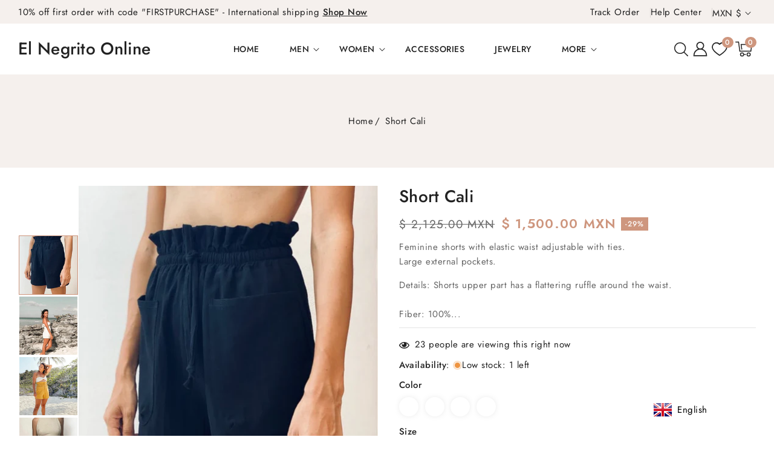

--- FILE ---
content_type: text/html; charset=utf-8
request_url: https://elnegritoboutique.com/products/short-cali
body_size: 52814
content:
<!doctype html>
<html class="no-js" lang="en">
  <head>
    <meta charset="utf-8">
    <meta http-equiv="X-UA-Compatible" content="IE=edge">
    <meta name="viewport" content="width=device-width,initial-scale=1">
    <meta name="theme-color" content="">
    <link rel="canonical" href="https://elnegritoboutique.com/products/short-cali">
    <link rel="preconnect" href="https://cdn.shopify.com" crossorigin>
    <link rel="preconnect" href="https://fonts.googleapis.com">
    <link rel="preconnect" href="https://fonts.gstatic.com" crossorigin>
    <link
      href="https://fonts.googleapis.com/css2?family=Jost:ital,wght@0,100..900;1,100..900&display=swap"
      rel="stylesheet"
    ><link rel="preconnect" href="https://fonts.shopifycdn.com" crossorigin><title>
      Short Cali
 &ndash; El Negrito Online</title>

    
      <meta name="description" content="Feminine shorts with elastic waist adjustable with ties.Large external pockets. Details: Shorts upper part has a flattering ruffle around the waist.Fiber: 100% Artisan CottonColour: Ocher Sizes Hip size Short length S 90 - 95 40 cm M 96 - 100 41 cm L 101 - 105 42 cm">
    

    

<meta property="og:site_name" content="El Negrito Online">
<meta property="og:url" content="https://elnegritoboutique.com/products/short-cali">
<meta property="og:title" content="Short Cali">
<meta property="og:type" content="product">
<meta property="og:description" content="Feminine shorts with elastic waist adjustable with ties.Large external pockets. Details: Shorts upper part has a flattering ruffle around the waist.Fiber: 100% Artisan CottonColour: Ocher Sizes Hip size Short length S 90 - 95 40 cm M 96 - 100 41 cm L 101 - 105 42 cm"><meta property="og:image" content="http://elnegritoboutique.com/cdn/shop/products/IMG_2907_540x_d7504fa2-b00e-43b5-b454-32e5c04d12d7.jpg?v=1640795951">
  <meta property="og:image:secure_url" content="https://elnegritoboutique.com/cdn/shop/products/IMG_2907_540x_d7504fa2-b00e-43b5-b454-32e5c04d12d7.jpg?v=1640795951">
  <meta property="og:image:width" content="540">
  <meta property="og:image:height" content="701"><meta property="og:price:amount" content="1,500.00">
  <meta property="og:price:currency" content="MXN"><meta name="twitter:card" content="summary_large_image">
<meta name="twitter:title" content="Short Cali">
<meta name="twitter:description" content="Feminine shorts with elastic waist adjustable with ties.Large external pockets. Details: Shorts upper part has a flattering ruffle around the waist.Fiber: 100% Artisan CottonColour: Ocher Sizes Hip size Short length S 90 - 95 40 cm M 96 - 100 41 cm L 101 - 105 42 cm">


      
    <script src="//ajax.googleapis.com/ajax/libs/jquery/3.6.0/jquery.min.js" type="text/javascript"></script>
      
    
    <script src="//elnegritoboutique.com/cdn/shop/t/12/assets/constants.js?v=95358004781563950421764033218" defer="defer"></script>
    <script src="//elnegritoboutique.com/cdn/shop/t/12/assets/pubsub.js?v=2921868252632587581764033218" defer="defer"></script>
    <script src="//elnegritoboutique.com/cdn/shop/t/12/assets/countdown.js?v=110252968163140641241764033218" defer="defer"></script>
    <script src="//elnegritoboutique.com/cdn/shop/t/12/assets/global.js?v=72286746734851965141764033218" defer="defer"></script>
    <script src="//elnegritoboutique.com/cdn/shop/t/12/assets/owl.carousel.min.js?v=114319823024521139561764033218" defer="defer"></script>
    <script src="//elnegritoboutique.com/cdn/shop/t/12/assets/lazysizes.min.js?v=97195844084777233521764033218" defer="defer"></script>
    <link href="//elnegritoboutique.com/cdn/shop/t/12/assets/owl.carousel.css?v=131854458923867836841764033218" rel="stylesheet" type="text/css" media="all" />

    <script>window.performance && window.performance.mark && window.performance.mark('shopify.content_for_header.start');</script><meta name="google-site-verification" content="yDr7RLn3BKBo6domVObTG-IkYhkOMqtC0cyzVHg3uPU">
<meta id="shopify-digital-wallet" name="shopify-digital-wallet" content="/51938001055/digital_wallets/dialog">
<meta name="shopify-checkout-api-token" content="84c8e2cf3b86e3395f9be3ec9ee5873b">
<meta id="in-context-paypal-metadata" data-shop-id="51938001055" data-venmo-supported="false" data-environment="production" data-locale="en_US" data-paypal-v4="true" data-currency="MXN">
<link rel="alternate" type="application/json+oembed" href="https://elnegritoboutique.com/products/short-cali.oembed">
<script async="async" src="/checkouts/internal/preloads.js?locale=en-MX"></script>
<script id="shopify-features" type="application/json">{"accessToken":"84c8e2cf3b86e3395f9be3ec9ee5873b","betas":["rich-media-storefront-analytics"],"domain":"elnegritoboutique.com","predictiveSearch":true,"shopId":51938001055,"locale":"en"}</script>
<script>var Shopify = Shopify || {};
Shopify.shop = "el-negrito-online.myshopify.com";
Shopify.locale = "en";
Shopify.currency = {"active":"MXN","rate":"1.0"};
Shopify.country = "MX";
Shopify.theme = {"name":"jubilee-installer","id":174288994463,"schema_name":"Jubilee","schema_version":"1.1.1","theme_store_id":null,"role":"main"};
Shopify.theme.handle = "null";
Shopify.theme.style = {"id":null,"handle":null};
Shopify.cdnHost = "elnegritoboutique.com/cdn";
Shopify.routes = Shopify.routes || {};
Shopify.routes.root = "/";</script>
<script type="module">!function(o){(o.Shopify=o.Shopify||{}).modules=!0}(window);</script>
<script>!function(o){function n(){var o=[];function n(){o.push(Array.prototype.slice.apply(arguments))}return n.q=o,n}var t=o.Shopify=o.Shopify||{};t.loadFeatures=n(),t.autoloadFeatures=n()}(window);</script>
<script id="shop-js-analytics" type="application/json">{"pageType":"product"}</script>
<script defer="defer" async type="module" src="//elnegritoboutique.com/cdn/shopifycloud/shop-js/modules/v2/client.init-shop-cart-sync_BT-GjEfc.en.esm.js"></script>
<script defer="defer" async type="module" src="//elnegritoboutique.com/cdn/shopifycloud/shop-js/modules/v2/chunk.common_D58fp_Oc.esm.js"></script>
<script defer="defer" async type="module" src="//elnegritoboutique.com/cdn/shopifycloud/shop-js/modules/v2/chunk.modal_xMitdFEc.esm.js"></script>
<script type="module">
  await import("//elnegritoboutique.com/cdn/shopifycloud/shop-js/modules/v2/client.init-shop-cart-sync_BT-GjEfc.en.esm.js");
await import("//elnegritoboutique.com/cdn/shopifycloud/shop-js/modules/v2/chunk.common_D58fp_Oc.esm.js");
await import("//elnegritoboutique.com/cdn/shopifycloud/shop-js/modules/v2/chunk.modal_xMitdFEc.esm.js");

  window.Shopify.SignInWithShop?.initShopCartSync?.({"fedCMEnabled":true,"windoidEnabled":true});

</script>
<script>(function() {
  var isLoaded = false;
  function asyncLoad() {
    if (isLoaded) return;
    isLoaded = true;
    var urls = ["https:\/\/cdn.prooffactor.com\/javascript\/dist\/1.0\/jcr-widget.js?account_id=shopify:el-negrito-online.myshopify.com\u0026shop=el-negrito-online.myshopify.com","https:\/\/language-translate.uplinkly-static.com\/public\/language-translate\/el-negrito-online.myshopify.com\/language-translate.js?t=1638417784.02793\u0026shop=el-negrito-online.myshopify.com","https:\/\/cdn.shopify.com\/s\/files\/1\/0449\/2568\/1820\/t\/4\/assets\/booster_currency.js?v=1624978055\u0026shop=el-negrito-online.myshopify.com"];
    for (var i = 0; i < urls.length; i++) {
      var s = document.createElement('script');
      s.type = 'text/javascript';
      s.async = true;
      s.src = urls[i];
      var x = document.getElementsByTagName('script')[0];
      x.parentNode.insertBefore(s, x);
    }
  };
  if(window.attachEvent) {
    window.attachEvent('onload', asyncLoad);
  } else {
    window.addEventListener('load', asyncLoad, false);
  }
})();</script>
<script id="__st">var __st={"a":51938001055,"offset":-18000,"reqid":"d033b5f6-6ae2-439a-8f06-6ddd654d6f32-1769526683","pageurl":"elnegritoboutique.com\/products\/short-cali","u":"65e54bf34595","p":"product","rtyp":"product","rid":7247775301791};</script>
<script>window.ShopifyPaypalV4VisibilityTracking = true;</script>
<script id="captcha-bootstrap">!function(){'use strict';const t='contact',e='account',n='new_comment',o=[[t,t],['blogs',n],['comments',n],[t,'customer']],c=[[e,'customer_login'],[e,'guest_login'],[e,'recover_customer_password'],[e,'create_customer']],r=t=>t.map((([t,e])=>`form[action*='/${t}']:not([data-nocaptcha='true']) input[name='form_type'][value='${e}']`)).join(','),a=t=>()=>t?[...document.querySelectorAll(t)].map((t=>t.form)):[];function s(){const t=[...o],e=r(t);return a(e)}const i='password',u='form_key',d=['recaptcha-v3-token','g-recaptcha-response','h-captcha-response',i],f=()=>{try{return window.sessionStorage}catch{return}},m='__shopify_v',_=t=>t.elements[u];function p(t,e,n=!1){try{const o=window.sessionStorage,c=JSON.parse(o.getItem(e)),{data:r}=function(t){const{data:e,action:n}=t;return t[m]||n?{data:e,action:n}:{data:t,action:n}}(c);for(const[e,n]of Object.entries(r))t.elements[e]&&(t.elements[e].value=n);n&&o.removeItem(e)}catch(o){console.error('form repopulation failed',{error:o})}}const l='form_type',E='cptcha';function T(t){t.dataset[E]=!0}const w=window,h=w.document,L='Shopify',v='ce_forms',y='captcha';let A=!1;((t,e)=>{const n=(g='f06e6c50-85a8-45c8-87d0-21a2b65856fe',I='https://cdn.shopify.com/shopifycloud/storefront-forms-hcaptcha/ce_storefront_forms_captcha_hcaptcha.v1.5.2.iife.js',D={infoText:'Protected by hCaptcha',privacyText:'Privacy',termsText:'Terms'},(t,e,n)=>{const o=w[L][v],c=o.bindForm;if(c)return c(t,g,e,D).then(n);var r;o.q.push([[t,g,e,D],n]),r=I,A||(h.body.append(Object.assign(h.createElement('script'),{id:'captcha-provider',async:!0,src:r})),A=!0)});var g,I,D;w[L]=w[L]||{},w[L][v]=w[L][v]||{},w[L][v].q=[],w[L][y]=w[L][y]||{},w[L][y].protect=function(t,e){n(t,void 0,e),T(t)},Object.freeze(w[L][y]),function(t,e,n,w,h,L){const[v,y,A,g]=function(t,e,n){const i=e?o:[],u=t?c:[],d=[...i,...u],f=r(d),m=r(i),_=r(d.filter((([t,e])=>n.includes(e))));return[a(f),a(m),a(_),s()]}(w,h,L),I=t=>{const e=t.target;return e instanceof HTMLFormElement?e:e&&e.form},D=t=>v().includes(t);t.addEventListener('submit',(t=>{const e=I(t);if(!e)return;const n=D(e)&&!e.dataset.hcaptchaBound&&!e.dataset.recaptchaBound,o=_(e),c=g().includes(e)&&(!o||!o.value);(n||c)&&t.preventDefault(),c&&!n&&(function(t){try{if(!f())return;!function(t){const e=f();if(!e)return;const n=_(t);if(!n)return;const o=n.value;o&&e.removeItem(o)}(t);const e=Array.from(Array(32),(()=>Math.random().toString(36)[2])).join('');!function(t,e){_(t)||t.append(Object.assign(document.createElement('input'),{type:'hidden',name:u})),t.elements[u].value=e}(t,e),function(t,e){const n=f();if(!n)return;const o=[...t.querySelectorAll(`input[type='${i}']`)].map((({name:t})=>t)),c=[...d,...o],r={};for(const[a,s]of new FormData(t).entries())c.includes(a)||(r[a]=s);n.setItem(e,JSON.stringify({[m]:1,action:t.action,data:r}))}(t,e)}catch(e){console.error('failed to persist form',e)}}(e),e.submit())}));const S=(t,e)=>{t&&!t.dataset[E]&&(n(t,e.some((e=>e===t))),T(t))};for(const o of['focusin','change'])t.addEventListener(o,(t=>{const e=I(t);D(e)&&S(e,y())}));const B=e.get('form_key'),M=e.get(l),P=B&&M;t.addEventListener('DOMContentLoaded',(()=>{const t=y();if(P)for(const e of t)e.elements[l].value===M&&p(e,B);[...new Set([...A(),...v().filter((t=>'true'===t.dataset.shopifyCaptcha))])].forEach((e=>S(e,t)))}))}(h,new URLSearchParams(w.location.search),n,t,e,['guest_login'])})(!0,!0)}();</script>
<script integrity="sha256-4kQ18oKyAcykRKYeNunJcIwy7WH5gtpwJnB7kiuLZ1E=" data-source-attribution="shopify.loadfeatures" defer="defer" src="//elnegritoboutique.com/cdn/shopifycloud/storefront/assets/storefront/load_feature-a0a9edcb.js" crossorigin="anonymous"></script>
<script data-source-attribution="shopify.dynamic_checkout.dynamic.init">var Shopify=Shopify||{};Shopify.PaymentButton=Shopify.PaymentButton||{isStorefrontPortableWallets:!0,init:function(){window.Shopify.PaymentButton.init=function(){};var t=document.createElement("script");t.src="https://elnegritoboutique.com/cdn/shopifycloud/portable-wallets/latest/portable-wallets.en.js",t.type="module",document.head.appendChild(t)}};
</script>
<script data-source-attribution="shopify.dynamic_checkout.buyer_consent">
  function portableWalletsHideBuyerConsent(e){var t=document.getElementById("shopify-buyer-consent"),n=document.getElementById("shopify-subscription-policy-button");t&&n&&(t.classList.add("hidden"),t.setAttribute("aria-hidden","true"),n.removeEventListener("click",e))}function portableWalletsShowBuyerConsent(e){var t=document.getElementById("shopify-buyer-consent"),n=document.getElementById("shopify-subscription-policy-button");t&&n&&(t.classList.remove("hidden"),t.removeAttribute("aria-hidden"),n.addEventListener("click",e))}window.Shopify?.PaymentButton&&(window.Shopify.PaymentButton.hideBuyerConsent=portableWalletsHideBuyerConsent,window.Shopify.PaymentButton.showBuyerConsent=portableWalletsShowBuyerConsent);
</script>
<script>
  function portableWalletsCleanup(e){e&&e.src&&console.error("Failed to load portable wallets script "+e.src);var t=document.querySelectorAll("shopify-accelerated-checkout .shopify-payment-button__skeleton, shopify-accelerated-checkout-cart .wallet-cart-button__skeleton"),e=document.getElementById("shopify-buyer-consent");for(let e=0;e<t.length;e++)t[e].remove();e&&e.remove()}function portableWalletsNotLoadedAsModule(e){e instanceof ErrorEvent&&"string"==typeof e.message&&e.message.includes("import.meta")&&"string"==typeof e.filename&&e.filename.includes("portable-wallets")&&(window.removeEventListener("error",portableWalletsNotLoadedAsModule),window.Shopify.PaymentButton.failedToLoad=e,"loading"===document.readyState?document.addEventListener("DOMContentLoaded",window.Shopify.PaymentButton.init):window.Shopify.PaymentButton.init())}window.addEventListener("error",portableWalletsNotLoadedAsModule);
</script>

<script type="module" src="https://elnegritoboutique.com/cdn/shopifycloud/portable-wallets/latest/portable-wallets.en.js" onError="portableWalletsCleanup(this)" crossorigin="anonymous"></script>
<script nomodule>
  document.addEventListener("DOMContentLoaded", portableWalletsCleanup);
</script>

<link id="shopify-accelerated-checkout-styles" rel="stylesheet" media="screen" href="https://elnegritoboutique.com/cdn/shopifycloud/portable-wallets/latest/accelerated-checkout-backwards-compat.css" crossorigin="anonymous">
<style id="shopify-accelerated-checkout-cart">
        #shopify-buyer-consent {
  margin-top: 1em;
  display: inline-block;
  width: 100%;
}

#shopify-buyer-consent.hidden {
  display: none;
}

#shopify-subscription-policy-button {
  background: none;
  border: none;
  padding: 0;
  text-decoration: underline;
  font-size: inherit;
  cursor: pointer;
}

#shopify-subscription-policy-button::before {
  box-shadow: none;
}

      </style>
<script id="sections-script" data-sections="header-top,header" defer="defer" src="//elnegritoboutique.com/cdn/shop/t/12/compiled_assets/scripts.js?v=707"></script>
<script>window.performance && window.performance.mark && window.performance.mark('shopify.content_for_header.end');</script>


    <style data-shopify>
      @font-face {
  font-family: Jost;
  font-weight: 400;
  font-style: normal;
  font-display: swap;
  src: url("//elnegritoboutique.com/cdn/fonts/jost/jost_n4.d47a1b6347ce4a4c9f437608011273009d91f2b7.woff2") format("woff2"),
       url("//elnegritoboutique.com/cdn/fonts/jost/jost_n4.791c46290e672b3f85c3d1c651ef2efa3819eadd.woff") format("woff");
}

      @font-face {
  font-family: Jost;
  font-weight: 700;
  font-style: normal;
  font-display: swap;
  src: url("//elnegritoboutique.com/cdn/fonts/jost/jost_n7.921dc18c13fa0b0c94c5e2517ffe06139c3615a3.woff2") format("woff2"),
       url("//elnegritoboutique.com/cdn/fonts/jost/jost_n7.cbfc16c98c1e195f46c536e775e4e959c5f2f22b.woff") format("woff");
}

      @font-face {
  font-family: Jost;
  font-weight: 400;
  font-style: italic;
  font-display: swap;
  src: url("//elnegritoboutique.com/cdn/fonts/jost/jost_i4.b690098389649750ada222b9763d55796c5283a5.woff2") format("woff2"),
       url("//elnegritoboutique.com/cdn/fonts/jost/jost_i4.fd766415a47e50b9e391ae7ec04e2ae25e7e28b0.woff") format("woff");
}

      @font-face {
  font-family: Jost;
  font-weight: 700;
  font-style: italic;
  font-display: swap;
  src: url("//elnegritoboutique.com/cdn/fonts/jost/jost_i7.d8201b854e41e19d7ed9b1a31fe4fe71deea6d3f.woff2") format("woff2"),
       url("//elnegritoboutique.com/cdn/fonts/jost/jost_i7.eae515c34e26b6c853efddc3fc0c552e0de63757.woff") format("woff");
}

      @font-face {
  font-family: Jost;
  font-weight: 500;
  font-style: normal;
  font-display: swap;
  src: url("//elnegritoboutique.com/cdn/fonts/jost/jost_n5.7c8497861ffd15f4e1284cd221f14658b0e95d61.woff2") format("woff2"),
       url("//elnegritoboutique.com/cdn/fonts/jost/jost_n5.fb6a06896db583cc2df5ba1b30d9c04383119dd9.woff") format("woff");
}


      :root {
        --font-body-family: Jost, sans-serif;
        --font-body-style: normal;
        --font-body-weight: 400;
        --font-body-weight-bold: 700;


        --font-heading-family: Jost, sans-serif;
        --font-heading-style: normal;
        --font-heading-weight: 500;

        --font-body-scale: 1.0;
        --font-heading-scale: 1.0;

        --color-base-text: #666666;
        --color-shadow: #666666;
        --color-base-background-1: #ffffff;
        --color-base-border: #e5e5e5;
        --color-base-background-2: #f5f0ed;
        --color-base-solid-button-labels: #ffffff;
        --color-base-outline-button-labels: #222222;
        --color-base-accent-1: #ce967e;
        --color-base-accent-2: #222222;
        --color-base-accent-3: #ce967e;
        --payment-terms-background-color: #ffffff;
        --color-rating-empty: #CCCCCC;
      	--color-rating-filled: #F2B600;

        --gradient-base-background-1: #ffffff;
        --gradient-base-background-2: #f5f0ed;
        --gradient-base-accent-1: #ce967e;
        --gradient-base-accent-2: #222222;

        --media-padding: px;
        --media-border-opacity: 1.0;
        --media-border-width: 0px;
        --media-radius: 0px;
        --media-shadow-opacity: 0.0;
        --media-shadow-horizontal-offset: 0px;
        --media-shadow-vertical-offset: 0px;
        --media-shadow-blur-radius: 0px;
        --media-shadow-visible: 0;

        --page-width: 146rem;
        --page-width-margin: 0rem;

        --product-card-image-padding: 0.0rem;
        --product-card-corner-radius: 0.0rem;
        --product-card-text-alignment: center;
        --product-card-border-width: 0.0rem;
        --product-card-border-opacity: 1.0;
        --product-card-shadow-opacity: 0.0;
        --product-card-shadow-visible: 0;
        --product-card-shadow-horizontal-offset: 0.0rem;
        --product-card-shadow-vertical-offset: 0.0rem;
        --product-card-shadow-blur-radius: 0.0rem;

        --collection-card-image-padding: 0.0rem;
        --collection-card-corner-radius: 0.0rem;
        --collection-card-text-alignment: center;
        --collection-card-border-width: 0.0rem;
        --collection-card-border-opacity: 1.0;
        --collection-card-shadow-opacity: 0.0;
        --collection-card-shadow-visible: 0;
        --collection-card-shadow-horizontal-offset: 0.0rem;
        --collection-card-shadow-vertical-offset: 0.0rem;
        --collection-card-shadow-blur-radius: 0.0rem;

        --blog-card-image-padding: 0.0rem;
        --blog-card-corner-radius: 0.0rem;
        --blog-card-text-alignment: left;
        --blog-card-border-width: 0.0rem;
        --blog-card-border-opacity: 1.0;
        --blog-card-shadow-opacity: 0.0;
        --blog-card-shadow-visible: 0;
        --blog-card-shadow-horizontal-offset: 0.0rem;
        --blog-card-shadow-vertical-offset: 0.0rem;
        --blog-card-shadow-blur-radius: 0.0rem;

        --badge-corner-radius: 0.0rem;
        --badge-sale-background: #ce967e;
        --badge-soldout-background: rgba(0,0,0,0);

        --popup-border-width: 1px;
        --popup-border-opacity: 1.0;
        --popup-corner-radius: 0px;
        --popup-shadow-opacity: 0.0;
        --popup-shadow-horizontal-offset: 0px;
        --popup-shadow-vertical-offset: 0px;
        --popup-shadow-blur-radius: 0px;

        --drawer-border-width: 1px;
        --drawer-border-opacity: 0.1;
        --drawer-shadow-opacity: 0.0;
        --drawer-shadow-horizontal-offset: 0px;
        --drawer-shadow-vertical-offset: 0px;
        --drawer-shadow-blur-radius: 0px;

        --spacing-sections-desktop: 80px;
        --spacing-sections-mobile: 40px;

        --grid-desktop-vertical-spacing: 30px;
        --grid-desktop-horizontal-spacing: 30px;
        --grid-mobile-vertical-spacing: 15px;
        --grid-mobile-horizontal-spacing: 15px;

        --text-boxes-border-opacity: 1.0;
        --text-boxes-border-width: 1px;
        --text-boxes-radius: 0px;
        --text-boxes-shadow-opacity: 0.0;
        --text-boxes-shadow-visible: 0;
        --text-boxes-shadow-horizontal-offset: 0px;
        --text-boxes-shadow-vertical-offset: 0px;
        --text-boxes-shadow-blur-radius: 0px;

        --buttons-radius: 0px;
        --buttons-radius-outset: 0px;
        --buttons-border-width: 0px;
        --buttons-border-opacity: 1.0;
        --buttons-shadow-opacity: 0.0;
        --buttons-shadow-visible: 0;
        --buttons-shadow-horizontal-offset: 0px;
        --buttons-shadow-vertical-offset: 0px;
        --buttons-shadow-blur-radius: 0px;
        --buttons-border-offset: 0px;

        --inputs-radius: 0px;
        --inputs-border-width: 1px;
        --inputs-border-opacity: 1.0;
        --inputs-shadow-opacity: 0.0;
        --inputs-shadow-horizontal-offset: 0px;
        --inputs-margin-offset: 0px;
        --inputs-shadow-vertical-offset: 0px;
        --inputs-shadow-blur-radius: 0px;
        --inputs-radius-outset: 0px;

        --variant-pills-radius: 5px;
        --variant-pills-border-width: 2px;
        --variant-pills-border-opacity: 1.0;
        --variant-pills-shadow-opacity: 0.0;
        --variant-pills-shadow-horizontal-offset: 0px;
        --variant-pills-shadow-vertical-offset: 0px;
        --variant-pills-shadow-blur-radius: 0px;
      }

      *,
      *::before,
      *::after {
        box-sizing: inherit;
      }

      html {
        box-sizing: border-box;
        font-size: calc(var(--font-body-scale) * 62.5%);
        height: 100%;
      }

      body {
        display: grid;
        grid-template-rows: auto auto 1fr auto;
        grid-template-columns: 100%;
        min-height: 100%;
        margin: 0;
        font-size: 1.5rem;
        letter-spacing: 0.05rem;
        line-height: calc(1 + 0.6 / var(--font-body-scale));
        font-family: var(--font-body-family);
        font-style: var(--font-body-style);
        font-weight: var(--font-body-weight);
        color: var(--color-base-text);
      }
    </style>

    <link href="//elnegritoboutique.com/cdn/shop/t/12/assets/base.css?v=665088046408751491764033218" rel="stylesheet" type="text/css" media="all" />
<link rel="preload_tag" as="font" href="//elnegritoboutique.com/cdn/fonts/jost/jost_n4.d47a1b6347ce4a4c9f437608011273009d91f2b7.woff2" type="font/woff2" crossorigin><link rel="preload_tag" as="font" href="//elnegritoboutique.com/cdn/fonts/jost/jost_n5.7c8497861ffd15f4e1284cd221f14658b0e95d61.woff2" type="font/woff2" crossorigin><link
        rel="stylesheet"
        href="//elnegritoboutique.com/cdn/shop/t/12/assets/component-predictive-search.css?v=177284844368679449791764033218"
        media="print"
        onload="this.media='all'"
      ><script>
      document.documentElement.className = document.documentElement.className.replace('no-js', 'js');
      if (Shopify.designMode) {
        document.documentElement.classList.add('shopify-design-mode');
      }
    </script>
  <link href="https://monorail-edge.shopifysvc.com" rel="dns-prefetch">
<script>(function(){if ("sendBeacon" in navigator && "performance" in window) {try {var session_token_from_headers = performance.getEntriesByType('navigation')[0].serverTiming.find(x => x.name == '_s').description;} catch {var session_token_from_headers = undefined;}var session_cookie_matches = document.cookie.match(/_shopify_s=([^;]*)/);var session_token_from_cookie = session_cookie_matches && session_cookie_matches.length === 2 ? session_cookie_matches[1] : "";var session_token = session_token_from_headers || session_token_from_cookie || "";function handle_abandonment_event(e) {var entries = performance.getEntries().filter(function(entry) {return /monorail-edge.shopifysvc.com/.test(entry.name);});if (!window.abandonment_tracked && entries.length === 0) {window.abandonment_tracked = true;var currentMs = Date.now();var navigation_start = performance.timing.navigationStart;var payload = {shop_id: 51938001055,url: window.location.href,navigation_start,duration: currentMs - navigation_start,session_token,page_type: "product"};window.navigator.sendBeacon("https://monorail-edge.shopifysvc.com/v1/produce", JSON.stringify({schema_id: "online_store_buyer_site_abandonment/1.1",payload: payload,metadata: {event_created_at_ms: currentMs,event_sent_at_ms: currentMs}}));}}window.addEventListener('pagehide', handle_abandonment_event);}}());</script>
<script id="web-pixels-manager-setup">(function e(e,d,r,n,o){if(void 0===o&&(o={}),!Boolean(null===(a=null===(i=window.Shopify)||void 0===i?void 0:i.analytics)||void 0===a?void 0:a.replayQueue)){var i,a;window.Shopify=window.Shopify||{};var t=window.Shopify;t.analytics=t.analytics||{};var s=t.analytics;s.replayQueue=[],s.publish=function(e,d,r){return s.replayQueue.push([e,d,r]),!0};try{self.performance.mark("wpm:start")}catch(e){}var l=function(){var e={modern:/Edge?\/(1{2}[4-9]|1[2-9]\d|[2-9]\d{2}|\d{4,})\.\d+(\.\d+|)|Firefox\/(1{2}[4-9]|1[2-9]\d|[2-9]\d{2}|\d{4,})\.\d+(\.\d+|)|Chrom(ium|e)\/(9{2}|\d{3,})\.\d+(\.\d+|)|(Maci|X1{2}).+ Version\/(15\.\d+|(1[6-9]|[2-9]\d|\d{3,})\.\d+)([,.]\d+|)( \(\w+\)|)( Mobile\/\w+|) Safari\/|Chrome.+OPR\/(9{2}|\d{3,})\.\d+\.\d+|(CPU[ +]OS|iPhone[ +]OS|CPU[ +]iPhone|CPU IPhone OS|CPU iPad OS)[ +]+(15[._]\d+|(1[6-9]|[2-9]\d|\d{3,})[._]\d+)([._]\d+|)|Android:?[ /-](13[3-9]|1[4-9]\d|[2-9]\d{2}|\d{4,})(\.\d+|)(\.\d+|)|Android.+Firefox\/(13[5-9]|1[4-9]\d|[2-9]\d{2}|\d{4,})\.\d+(\.\d+|)|Android.+Chrom(ium|e)\/(13[3-9]|1[4-9]\d|[2-9]\d{2}|\d{4,})\.\d+(\.\d+|)|SamsungBrowser\/([2-9]\d|\d{3,})\.\d+/,legacy:/Edge?\/(1[6-9]|[2-9]\d|\d{3,})\.\d+(\.\d+|)|Firefox\/(5[4-9]|[6-9]\d|\d{3,})\.\d+(\.\d+|)|Chrom(ium|e)\/(5[1-9]|[6-9]\d|\d{3,})\.\d+(\.\d+|)([\d.]+$|.*Safari\/(?![\d.]+ Edge\/[\d.]+$))|(Maci|X1{2}).+ Version\/(10\.\d+|(1[1-9]|[2-9]\d|\d{3,})\.\d+)([,.]\d+|)( \(\w+\)|)( Mobile\/\w+|) Safari\/|Chrome.+OPR\/(3[89]|[4-9]\d|\d{3,})\.\d+\.\d+|(CPU[ +]OS|iPhone[ +]OS|CPU[ +]iPhone|CPU IPhone OS|CPU iPad OS)[ +]+(10[._]\d+|(1[1-9]|[2-9]\d|\d{3,})[._]\d+)([._]\d+|)|Android:?[ /-](13[3-9]|1[4-9]\d|[2-9]\d{2}|\d{4,})(\.\d+|)(\.\d+|)|Mobile Safari.+OPR\/([89]\d|\d{3,})\.\d+\.\d+|Android.+Firefox\/(13[5-9]|1[4-9]\d|[2-9]\d{2}|\d{4,})\.\d+(\.\d+|)|Android.+Chrom(ium|e)\/(13[3-9]|1[4-9]\d|[2-9]\d{2}|\d{4,})\.\d+(\.\d+|)|Android.+(UC? ?Browser|UCWEB|U3)[ /]?(15\.([5-9]|\d{2,})|(1[6-9]|[2-9]\d|\d{3,})\.\d+)\.\d+|SamsungBrowser\/(5\.\d+|([6-9]|\d{2,})\.\d+)|Android.+MQ{2}Browser\/(14(\.(9|\d{2,})|)|(1[5-9]|[2-9]\d|\d{3,})(\.\d+|))(\.\d+|)|K[Aa][Ii]OS\/(3\.\d+|([4-9]|\d{2,})\.\d+)(\.\d+|)/},d=e.modern,r=e.legacy,n=navigator.userAgent;return n.match(d)?"modern":n.match(r)?"legacy":"unknown"}(),u="modern"===l?"modern":"legacy",c=(null!=n?n:{modern:"",legacy:""})[u],f=function(e){return[e.baseUrl,"/wpm","/b",e.hashVersion,"modern"===e.buildTarget?"m":"l",".js"].join("")}({baseUrl:d,hashVersion:r,buildTarget:u}),m=function(e){var d=e.version,r=e.bundleTarget,n=e.surface,o=e.pageUrl,i=e.monorailEndpoint;return{emit:function(e){var a=e.status,t=e.errorMsg,s=(new Date).getTime(),l=JSON.stringify({metadata:{event_sent_at_ms:s},events:[{schema_id:"web_pixels_manager_load/3.1",payload:{version:d,bundle_target:r,page_url:o,status:a,surface:n,error_msg:t},metadata:{event_created_at_ms:s}}]});if(!i)return console&&console.warn&&console.warn("[Web Pixels Manager] No Monorail endpoint provided, skipping logging."),!1;try{return self.navigator.sendBeacon.bind(self.navigator)(i,l)}catch(e){}var u=new XMLHttpRequest;try{return u.open("POST",i,!0),u.setRequestHeader("Content-Type","text/plain"),u.send(l),!0}catch(e){return console&&console.warn&&console.warn("[Web Pixels Manager] Got an unhandled error while logging to Monorail."),!1}}}}({version:r,bundleTarget:l,surface:e.surface,pageUrl:self.location.href,monorailEndpoint:e.monorailEndpoint});try{o.browserTarget=l,function(e){var d=e.src,r=e.async,n=void 0===r||r,o=e.onload,i=e.onerror,a=e.sri,t=e.scriptDataAttributes,s=void 0===t?{}:t,l=document.createElement("script"),u=document.querySelector("head"),c=document.querySelector("body");if(l.async=n,l.src=d,a&&(l.integrity=a,l.crossOrigin="anonymous"),s)for(var f in s)if(Object.prototype.hasOwnProperty.call(s,f))try{l.dataset[f]=s[f]}catch(e){}if(o&&l.addEventListener("load",o),i&&l.addEventListener("error",i),u)u.appendChild(l);else{if(!c)throw new Error("Did not find a head or body element to append the script");c.appendChild(l)}}({src:f,async:!0,onload:function(){if(!function(){var e,d;return Boolean(null===(d=null===(e=window.Shopify)||void 0===e?void 0:e.analytics)||void 0===d?void 0:d.initialized)}()){var d=window.webPixelsManager.init(e)||void 0;if(d){var r=window.Shopify.analytics;r.replayQueue.forEach((function(e){var r=e[0],n=e[1],o=e[2];d.publishCustomEvent(r,n,o)})),r.replayQueue=[],r.publish=d.publishCustomEvent,r.visitor=d.visitor,r.initialized=!0}}},onerror:function(){return m.emit({status:"failed",errorMsg:"".concat(f," has failed to load")})},sri:function(e){var d=/^sha384-[A-Za-z0-9+/=]+$/;return"string"==typeof e&&d.test(e)}(c)?c:"",scriptDataAttributes:o}),m.emit({status:"loading"})}catch(e){m.emit({status:"failed",errorMsg:(null==e?void 0:e.message)||"Unknown error"})}}})({shopId: 51938001055,storefrontBaseUrl: "https://elnegritoboutique.com",extensionsBaseUrl: "https://extensions.shopifycdn.com/cdn/shopifycloud/web-pixels-manager",monorailEndpoint: "https://monorail-edge.shopifysvc.com/unstable/produce_batch",surface: "storefront-renderer",enabledBetaFlags: ["2dca8a86"],webPixelsConfigList: [{"id":"492830879","configuration":"{\"config\":\"{\\\"pixel_id\\\":\\\"G-JN6DJ37TY1\\\",\\\"target_country\\\":\\\"MX\\\",\\\"gtag_events\\\":[{\\\"type\\\":\\\"begin_checkout\\\",\\\"action_label\\\":\\\"G-JN6DJ37TY1\\\"},{\\\"type\\\":\\\"search\\\",\\\"action_label\\\":\\\"G-JN6DJ37TY1\\\"},{\\\"type\\\":\\\"view_item\\\",\\\"action_label\\\":[\\\"G-JN6DJ37TY1\\\",\\\"MC-H55ZT96Z3D\\\"]},{\\\"type\\\":\\\"purchase\\\",\\\"action_label\\\":[\\\"G-JN6DJ37TY1\\\",\\\"MC-H55ZT96Z3D\\\"]},{\\\"type\\\":\\\"page_view\\\",\\\"action_label\\\":[\\\"G-JN6DJ37TY1\\\",\\\"MC-H55ZT96Z3D\\\"]},{\\\"type\\\":\\\"add_payment_info\\\",\\\"action_label\\\":\\\"G-JN6DJ37TY1\\\"},{\\\"type\\\":\\\"add_to_cart\\\",\\\"action_label\\\":\\\"G-JN6DJ37TY1\\\"}],\\\"enable_monitoring_mode\\\":false}\"}","eventPayloadVersion":"v1","runtimeContext":"OPEN","scriptVersion":"b2a88bafab3e21179ed38636efcd8a93","type":"APP","apiClientId":1780363,"privacyPurposes":[],"dataSharingAdjustments":{"protectedCustomerApprovalScopes":["read_customer_address","read_customer_email","read_customer_name","read_customer_personal_data","read_customer_phone"]}},{"id":"184090783","configuration":"{\"pixel_id\":\"816698752038606\",\"pixel_type\":\"facebook_pixel\",\"metaapp_system_user_token\":\"-\"}","eventPayloadVersion":"v1","runtimeContext":"OPEN","scriptVersion":"ca16bc87fe92b6042fbaa3acc2fbdaa6","type":"APP","apiClientId":2329312,"privacyPurposes":["ANALYTICS","MARKETING","SALE_OF_DATA"],"dataSharingAdjustments":{"protectedCustomerApprovalScopes":["read_customer_address","read_customer_email","read_customer_name","read_customer_personal_data","read_customer_phone"]}},{"id":"99582111","eventPayloadVersion":"v1","runtimeContext":"LAX","scriptVersion":"1","type":"CUSTOM","privacyPurposes":["ANALYTICS"],"name":"Google Analytics tag (migrated)"},{"id":"shopify-app-pixel","configuration":"{}","eventPayloadVersion":"v1","runtimeContext":"STRICT","scriptVersion":"0450","apiClientId":"shopify-pixel","type":"APP","privacyPurposes":["ANALYTICS","MARKETING"]},{"id":"shopify-custom-pixel","eventPayloadVersion":"v1","runtimeContext":"LAX","scriptVersion":"0450","apiClientId":"shopify-pixel","type":"CUSTOM","privacyPurposes":["ANALYTICS","MARKETING"]}],isMerchantRequest: false,initData: {"shop":{"name":"El Negrito Online","paymentSettings":{"currencyCode":"MXN"},"myshopifyDomain":"el-negrito-online.myshopify.com","countryCode":"MX","storefrontUrl":"https:\/\/elnegritoboutique.com"},"customer":null,"cart":null,"checkout":null,"productVariants":[{"price":{"amount":1500.0,"currencyCode":"MXN"},"product":{"title":"Short Cali","vendor":"El Negrito Online","id":"7247775301791","untranslatedTitle":"Short Cali","url":"\/products\/short-cali","type":""},"id":"41663350866079","image":{"src":"\/\/elnegritoboutique.com\/cdn\/shop\/products\/image_540x_11ab0d44-14ae-4a14-8ed0-c4c50df354fe.jpg?v=1640795951"},"sku":"","title":"Crudo \/ Small","untranslatedTitle":"Crudo \/ Small"},{"price":{"amount":1500.0,"currencyCode":"MXN"},"product":{"title":"Short Cali","vendor":"El Negrito Online","id":"7247775301791","untranslatedTitle":"Short Cali","url":"\/products\/short-cali","type":""},"id":"41663350898847","image":{"src":"\/\/elnegritoboutique.com\/cdn\/shop\/products\/IMG_2907_540x_d7504fa2-b00e-43b5-b454-32e5c04d12d7.jpg?v=1640795951"},"sku":"","title":"Crudo \/ Medium","untranslatedTitle":"Crudo \/ Medium"},{"price":{"amount":1500.0,"currencyCode":"MXN"},"product":{"title":"Short Cali","vendor":"El Negrito Online","id":"7247775301791","untranslatedTitle":"Short Cali","url":"\/products\/short-cali","type":""},"id":"41663350931615","image":{"src":"\/\/elnegritoboutique.com\/cdn\/shop\/products\/IMG_2907_540x_d7504fa2-b00e-43b5-b454-32e5c04d12d7.jpg?v=1640795951"},"sku":"","title":"Negro \/ Small","untranslatedTitle":"Negro \/ Small"},{"price":{"amount":1500.0,"currencyCode":"MXN"},"product":{"title":"Short Cali","vendor":"El Negrito Online","id":"7247775301791","untranslatedTitle":"Short Cali","url":"\/products\/short-cali","type":""},"id":"41663350964383","image":{"src":"\/\/elnegritoboutique.com\/cdn\/shop\/products\/IMG_2907_540x_d7504fa2-b00e-43b5-b454-32e5c04d12d7.jpg?v=1640795951"},"sku":"","title":"Negro \/ Medium","untranslatedTitle":"Negro \/ Medium"},{"price":{"amount":1500.0,"currencyCode":"MXN"},"product":{"title":"Short Cali","vendor":"El Negrito Online","id":"7247775301791","untranslatedTitle":"Short Cali","url":"\/products\/short-cali","type":""},"id":"41663350997151","image":{"src":"\/\/elnegritoboutique.com\/cdn\/shop\/products\/IMG_2489_540x_1.jpg?v=1640795951"},"sku":"","title":"Ocre \/ Small","untranslatedTitle":"Ocre \/ Small"},{"price":{"amount":1500.0,"currencyCode":"MXN"},"product":{"title":"Short Cali","vendor":"El Negrito Online","id":"7247775301791","untranslatedTitle":"Short Cali","url":"\/products\/short-cali","type":""},"id":"41663351029919","image":{"src":"\/\/elnegritoboutique.com\/cdn\/shop\/products\/IMG_2907_540x_d7504fa2-b00e-43b5-b454-32e5c04d12d7.jpg?v=1640795951"},"sku":"","title":"Ocre \/ Medium","untranslatedTitle":"Ocre \/ Medium"},{"price":{"amount":1500.0,"currencyCode":"MXN"},"product":{"title":"Short Cali","vendor":"El Negrito Online","id":"7247775301791","untranslatedTitle":"Short Cali","url":"\/products\/short-cali","type":""},"id":"41796868112543","image":{"src":"\/\/elnegritoboutique.com\/cdn\/shop\/products\/744488E7-7E4A-4E93-879A-49F141A0C167.jpg?v=1643296435"},"sku":"","title":"Rayado \/ Small","untranslatedTitle":"Rayado \/ Small"},{"price":{"amount":1500.0,"currencyCode":"MXN"},"product":{"title":"Short Cali","vendor":"El Negrito Online","id":"7247775301791","untranslatedTitle":"Short Cali","url":"\/products\/short-cali","type":""},"id":"41796868145311","image":{"src":"\/\/elnegritoboutique.com\/cdn\/shop\/products\/IMG_2907_540x_d7504fa2-b00e-43b5-b454-32e5c04d12d7.jpg?v=1640795951"},"sku":"","title":"Rayado \/ Medium","untranslatedTitle":"Rayado \/ Medium"},{"price":{"amount":1500.0,"currencyCode":"MXN"},"product":{"title":"Short Cali","vendor":"El Negrito Online","id":"7247775301791","untranslatedTitle":"Short Cali","url":"\/products\/short-cali","type":""},"id":"61983007768735","image":{"src":"\/\/elnegritoboutique.com\/cdn\/shop\/products\/IMG_2907_540x_d7504fa2-b00e-43b5-b454-32e5c04d12d7.jpg?v=1640795951"},"sku":null,"title":"Crudo \/ Large","untranslatedTitle":"Crudo \/ Large"},{"price":{"amount":1500.0,"currencyCode":"MXN"},"product":{"title":"Short Cali","vendor":"El Negrito Online","id":"7247775301791","untranslatedTitle":"Short Cali","url":"\/products\/short-cali","type":""},"id":"61983007801503","image":{"src":"\/\/elnegritoboutique.com\/cdn\/shop\/products\/IMG_2907_540x_d7504fa2-b00e-43b5-b454-32e5c04d12d7.jpg?v=1640795951"},"sku":null,"title":"Negro \/ Large","untranslatedTitle":"Negro \/ Large"},{"price":{"amount":1500.0,"currencyCode":"MXN"},"product":{"title":"Short Cali","vendor":"El Negrito Online","id":"7247775301791","untranslatedTitle":"Short Cali","url":"\/products\/short-cali","type":""},"id":"61983007834271","image":{"src":"\/\/elnegritoboutique.com\/cdn\/shop\/products\/IMG_2907_540x_d7504fa2-b00e-43b5-b454-32e5c04d12d7.jpg?v=1640795951"},"sku":null,"title":"Ocre \/ Large","untranslatedTitle":"Ocre \/ Large"},{"price":{"amount":1500.0,"currencyCode":"MXN"},"product":{"title":"Short Cali","vendor":"El Negrito Online","id":"7247775301791","untranslatedTitle":"Short Cali","url":"\/products\/short-cali","type":""},"id":"61983007867039","image":{"src":"\/\/elnegritoboutique.com\/cdn\/shop\/products\/IMG_2907_540x_d7504fa2-b00e-43b5-b454-32e5c04d12d7.jpg?v=1640795951"},"sku":null,"title":"Rayado \/ Large","untranslatedTitle":"Rayado \/ Large"}],"purchasingCompany":null},},"https://elnegritoboutique.com/cdn","fcfee988w5aeb613cpc8e4bc33m6693e112",{"modern":"","legacy":""},{"shopId":"51938001055","storefrontBaseUrl":"https:\/\/elnegritoboutique.com","extensionBaseUrl":"https:\/\/extensions.shopifycdn.com\/cdn\/shopifycloud\/web-pixels-manager","surface":"storefront-renderer","enabledBetaFlags":"[\"2dca8a86\"]","isMerchantRequest":"false","hashVersion":"fcfee988w5aeb613cpc8e4bc33m6693e112","publish":"custom","events":"[[\"page_viewed\",{}],[\"product_viewed\",{\"productVariant\":{\"price\":{\"amount\":1500.0,\"currencyCode\":\"MXN\"},\"product\":{\"title\":\"Short Cali\",\"vendor\":\"El Negrito Online\",\"id\":\"7247775301791\",\"untranslatedTitle\":\"Short Cali\",\"url\":\"\/products\/short-cali\",\"type\":\"\"},\"id\":\"41663350898847\",\"image\":{\"src\":\"\/\/elnegritoboutique.com\/cdn\/shop\/products\/IMG_2907_540x_d7504fa2-b00e-43b5-b454-32e5c04d12d7.jpg?v=1640795951\"},\"sku\":\"\",\"title\":\"Crudo \/ Medium\",\"untranslatedTitle\":\"Crudo \/ Medium\"}}]]"});</script><script>
  window.ShopifyAnalytics = window.ShopifyAnalytics || {};
  window.ShopifyAnalytics.meta = window.ShopifyAnalytics.meta || {};
  window.ShopifyAnalytics.meta.currency = 'MXN';
  var meta = {"product":{"id":7247775301791,"gid":"gid:\/\/shopify\/Product\/7247775301791","vendor":"El Negrito Online","type":"","handle":"short-cali","variants":[{"id":41663350866079,"price":150000,"name":"Short Cali - Crudo \/ Small","public_title":"Crudo \/ Small","sku":""},{"id":41663350898847,"price":150000,"name":"Short Cali - Crudo \/ Medium","public_title":"Crudo \/ Medium","sku":""},{"id":41663350931615,"price":150000,"name":"Short Cali - Negro \/ Small","public_title":"Negro \/ Small","sku":""},{"id":41663350964383,"price":150000,"name":"Short Cali - Negro \/ Medium","public_title":"Negro \/ Medium","sku":""},{"id":41663350997151,"price":150000,"name":"Short Cali - Ocre \/ Small","public_title":"Ocre \/ Small","sku":""},{"id":41663351029919,"price":150000,"name":"Short Cali - Ocre \/ Medium","public_title":"Ocre \/ Medium","sku":""},{"id":41796868112543,"price":150000,"name":"Short Cali - Rayado \/ Small","public_title":"Rayado \/ Small","sku":""},{"id":41796868145311,"price":150000,"name":"Short Cali - Rayado \/ Medium","public_title":"Rayado \/ Medium","sku":""},{"id":61983007768735,"price":150000,"name":"Short Cali - Crudo \/ Large","public_title":"Crudo \/ Large","sku":null},{"id":61983007801503,"price":150000,"name":"Short Cali - Negro \/ Large","public_title":"Negro \/ Large","sku":null},{"id":61983007834271,"price":150000,"name":"Short Cali - Ocre \/ Large","public_title":"Ocre \/ Large","sku":null},{"id":61983007867039,"price":150000,"name":"Short Cali - Rayado \/ Large","public_title":"Rayado \/ Large","sku":null}],"remote":false},"page":{"pageType":"product","resourceType":"product","resourceId":7247775301791,"requestId":"d033b5f6-6ae2-439a-8f06-6ddd654d6f32-1769526683"}};
  for (var attr in meta) {
    window.ShopifyAnalytics.meta[attr] = meta[attr];
  }
</script>
<script class="analytics">
  (function () {
    var customDocumentWrite = function(content) {
      var jquery = null;

      if (window.jQuery) {
        jquery = window.jQuery;
      } else if (window.Checkout && window.Checkout.$) {
        jquery = window.Checkout.$;
      }

      if (jquery) {
        jquery('body').append(content);
      }
    };

    var hasLoggedConversion = function(token) {
      if (token) {
        return document.cookie.indexOf('loggedConversion=' + token) !== -1;
      }
      return false;
    }

    var setCookieIfConversion = function(token) {
      if (token) {
        var twoMonthsFromNow = new Date(Date.now());
        twoMonthsFromNow.setMonth(twoMonthsFromNow.getMonth() + 2);

        document.cookie = 'loggedConversion=' + token + '; expires=' + twoMonthsFromNow;
      }
    }

    var trekkie = window.ShopifyAnalytics.lib = window.trekkie = window.trekkie || [];
    if (trekkie.integrations) {
      return;
    }
    trekkie.methods = [
      'identify',
      'page',
      'ready',
      'track',
      'trackForm',
      'trackLink'
    ];
    trekkie.factory = function(method) {
      return function() {
        var args = Array.prototype.slice.call(arguments);
        args.unshift(method);
        trekkie.push(args);
        return trekkie;
      };
    };
    for (var i = 0; i < trekkie.methods.length; i++) {
      var key = trekkie.methods[i];
      trekkie[key] = trekkie.factory(key);
    }
    trekkie.load = function(config) {
      trekkie.config = config || {};
      trekkie.config.initialDocumentCookie = document.cookie;
      var first = document.getElementsByTagName('script')[0];
      var script = document.createElement('script');
      script.type = 'text/javascript';
      script.onerror = function(e) {
        var scriptFallback = document.createElement('script');
        scriptFallback.type = 'text/javascript';
        scriptFallback.onerror = function(error) {
                var Monorail = {
      produce: function produce(monorailDomain, schemaId, payload) {
        var currentMs = new Date().getTime();
        var event = {
          schema_id: schemaId,
          payload: payload,
          metadata: {
            event_created_at_ms: currentMs,
            event_sent_at_ms: currentMs
          }
        };
        return Monorail.sendRequest("https://" + monorailDomain + "/v1/produce", JSON.stringify(event));
      },
      sendRequest: function sendRequest(endpointUrl, payload) {
        // Try the sendBeacon API
        if (window && window.navigator && typeof window.navigator.sendBeacon === 'function' && typeof window.Blob === 'function' && !Monorail.isIos12()) {
          var blobData = new window.Blob([payload], {
            type: 'text/plain'
          });

          if (window.navigator.sendBeacon(endpointUrl, blobData)) {
            return true;
          } // sendBeacon was not successful

        } // XHR beacon

        var xhr = new XMLHttpRequest();

        try {
          xhr.open('POST', endpointUrl);
          xhr.setRequestHeader('Content-Type', 'text/plain');
          xhr.send(payload);
        } catch (e) {
          console.log(e);
        }

        return false;
      },
      isIos12: function isIos12() {
        return window.navigator.userAgent.lastIndexOf('iPhone; CPU iPhone OS 12_') !== -1 || window.navigator.userAgent.lastIndexOf('iPad; CPU OS 12_') !== -1;
      }
    };
    Monorail.produce('monorail-edge.shopifysvc.com',
      'trekkie_storefront_load_errors/1.1',
      {shop_id: 51938001055,
      theme_id: 174288994463,
      app_name: "storefront",
      context_url: window.location.href,
      source_url: "//elnegritoboutique.com/cdn/s/trekkie.storefront.a804e9514e4efded663580eddd6991fcc12b5451.min.js"});

        };
        scriptFallback.async = true;
        scriptFallback.src = '//elnegritoboutique.com/cdn/s/trekkie.storefront.a804e9514e4efded663580eddd6991fcc12b5451.min.js';
        first.parentNode.insertBefore(scriptFallback, first);
      };
      script.async = true;
      script.src = '//elnegritoboutique.com/cdn/s/trekkie.storefront.a804e9514e4efded663580eddd6991fcc12b5451.min.js';
      first.parentNode.insertBefore(script, first);
    };
    trekkie.load(
      {"Trekkie":{"appName":"storefront","development":false,"defaultAttributes":{"shopId":51938001055,"isMerchantRequest":null,"themeId":174288994463,"themeCityHash":"3234745840845283861","contentLanguage":"en","currency":"MXN","eventMetadataId":"ce996878-a504-475d-8333-0ef3a967b2f2"},"isServerSideCookieWritingEnabled":true,"monorailRegion":"shop_domain","enabledBetaFlags":["65f19447"]},"Session Attribution":{},"S2S":{"facebookCapiEnabled":true,"source":"trekkie-storefront-renderer","apiClientId":580111}}
    );

    var loaded = false;
    trekkie.ready(function() {
      if (loaded) return;
      loaded = true;

      window.ShopifyAnalytics.lib = window.trekkie;

      var originalDocumentWrite = document.write;
      document.write = customDocumentWrite;
      try { window.ShopifyAnalytics.merchantGoogleAnalytics.call(this); } catch(error) {};
      document.write = originalDocumentWrite;

      window.ShopifyAnalytics.lib.page(null,{"pageType":"product","resourceType":"product","resourceId":7247775301791,"requestId":"d033b5f6-6ae2-439a-8f06-6ddd654d6f32-1769526683","shopifyEmitted":true});

      var match = window.location.pathname.match(/checkouts\/(.+)\/(thank_you|post_purchase)/)
      var token = match? match[1]: undefined;
      if (!hasLoggedConversion(token)) {
        setCookieIfConversion(token);
        window.ShopifyAnalytics.lib.track("Viewed Product",{"currency":"MXN","variantId":41663350866079,"productId":7247775301791,"productGid":"gid:\/\/shopify\/Product\/7247775301791","name":"Short Cali - Crudo \/ Small","price":"1500.00","sku":"","brand":"El Negrito Online","variant":"Crudo \/ Small","category":"","nonInteraction":true,"remote":false},undefined,undefined,{"shopifyEmitted":true});
      window.ShopifyAnalytics.lib.track("monorail:\/\/trekkie_storefront_viewed_product\/1.1",{"currency":"MXN","variantId":41663350866079,"productId":7247775301791,"productGid":"gid:\/\/shopify\/Product\/7247775301791","name":"Short Cali - Crudo \/ Small","price":"1500.00","sku":"","brand":"El Negrito Online","variant":"Crudo \/ Small","category":"","nonInteraction":true,"remote":false,"referer":"https:\/\/elnegritoboutique.com\/products\/short-cali"});
      }
    });


        var eventsListenerScript = document.createElement('script');
        eventsListenerScript.async = true;
        eventsListenerScript.src = "//elnegritoboutique.com/cdn/shopifycloud/storefront/assets/shop_events_listener-3da45d37.js";
        document.getElementsByTagName('head')[0].appendChild(eventsListenerScript);

})();</script>
  <script>
  if (!window.ga || (window.ga && typeof window.ga !== 'function')) {
    window.ga = function ga() {
      (window.ga.q = window.ga.q || []).push(arguments);
      if (window.Shopify && window.Shopify.analytics && typeof window.Shopify.analytics.publish === 'function') {
        window.Shopify.analytics.publish("ga_stub_called", {}, {sendTo: "google_osp_migration"});
      }
      console.error("Shopify's Google Analytics stub called with:", Array.from(arguments), "\nSee https://help.shopify.com/manual/promoting-marketing/pixels/pixel-migration#google for more information.");
    };
    if (window.Shopify && window.Shopify.analytics && typeof window.Shopify.analytics.publish === 'function') {
      window.Shopify.analytics.publish("ga_stub_initialized", {}, {sendTo: "google_osp_migration"});
    }
  }
</script>
<script
  defer
  src="https://elnegritoboutique.com/cdn/shopifycloud/perf-kit/shopify-perf-kit-3.0.4.min.js"
  data-application="storefront-renderer"
  data-shop-id="51938001055"
  data-render-region="gcp-us-east1"
  data-page-type="product"
  data-theme-instance-id="174288994463"
  data-theme-name="Jubilee"
  data-theme-version="1.1.1"
  data-monorail-region="shop_domain"
  data-resource-timing-sampling-rate="10"
  data-shs="true"
  data-shs-beacon="true"
  data-shs-export-with-fetch="true"
  data-shs-logs-sample-rate="1"
  data-shs-beacon-endpoint="https://elnegritoboutique.com/api/collect"
></script>
</head>

  <body class="gradient template-product">

<script src="//elnegritoboutique.com/cdn/shop/t/12/assets/cart.js?v=21876159511507192261764033218" defer="defer"></script>

<style>
  .drawer {
    visibility: hidden;
  }
</style>

<cart-drawer class="drawer is-empty">
  <div id="CartDrawer" class="cart-drawer">
    <div id="CartDrawer-Overlay" class="cart-drawer__overlay"></div>
    <div
      class="drawer__inner"
      role="dialog"
      aria-modal="true"
      aria-label="Your cart"
      tabindex="-1"
    ><div class="drawer__inner-empty">
          <div class="cart-drawer__warnings center">
            <div class="cart-drawer__empty-content">
              <h2 class="cart__empty-text">Your cart is empty</h2>
              <button
                class="drawer__close"
                type="button"
                onclick="this.closest('cart-drawer').close()"
                aria-label="Close"
              >
                <svg
  xmlns="http://www.w3.org/2000/svg"
  aria-hidden="true"
  focusable="false"
  class="icon icon-close"
  fill="none"
  viewBox="0 0 18 17"
>
  <path d="M.865 15.978a.5.5 0 00.707.707l7.433-7.431 7.579 7.282a.501.501 0 00.846-.37.5.5 0 00-.153-.351L9.712 8.546l7.417-7.416a.5.5 0 10-.707-.708L8.991 7.853 1.413.573a.5.5 0 10-.693.72l7.563 7.268-7.418 7.417z" fill="currentColor">
</svg>

              </button>
              <a href="/collections/all" class="button">
                Continue shopping
              </a><p class="cart__login-title h3">Have an account?</p>
                <p class="cart__login-paragraph">
                  <a href="https://shopify.com/51938001055/account?locale=en&region_country=MX" class="link underlined-link">Log in</a> to check out faster.
                </p></div>
          </div></div><div class="drawer__header">
        <h2 class="drawer__heading">Your cart</h2>
        <button
          class="drawer__close"
          type="button"
          onclick="this.closest('cart-drawer').close()"
          aria-label="Close"
        >
          <svg
  xmlns="http://www.w3.org/2000/svg"
  aria-hidden="true"
  focusable="false"
  class="icon icon-close"
  fill="none"
  viewBox="0 0 18 17"
>
  <path d="M.865 15.978a.5.5 0 00.707.707l7.433-7.431 7.579 7.282a.501.501 0 00.846-.37.5.5 0 00-.153-.351L9.712 8.546l7.417-7.416a.5.5 0 10-.707-.708L8.991 7.853 1.413.573a.5.5 0 10-.693.72l7.563 7.268-7.418 7.417z" fill="currentColor">
</svg>

        </button>
      </div>
      <cart-drawer-items
        
          class=" is-empty"
        
      >
        <form
          action="/cart"
          id="CartDrawer-Form"
          class="cart__contents cart-drawer__form"
          method="post"
        >
          <div id="CartDrawer-CartItems" class="drawer__contents js-contents"><p id="CartDrawer-LiveRegionText" class="visually-hidden" role="status"></p>
            <p id="CartDrawer-LineItemStatus" class="visually-hidden" aria-hidden="true" role="status">
              Loading...
            </p>
          </div>
          <div id="CartDrawer-CartErrors" class="visually-hidden" role="alert"></div>
        </form>
      </cart-drawer-items>
      <div class="drawer__footer"><details id="Details-CartDrawer">
            <summary>
              <span class="summary__title">
                Order special instructions
                <svg aria-hidden="true" focusable="false" class="icon icon-caret" viewBox="0 0 10 6">
    <path fill-rule="evenodd" clip-rule="evenodd" d="M9.354.646a.5.5 0 00-.708 0L5 4.293 1.354.646a.5.5 0 00-.708.708l4 4a.5.5 0 00.708 0l4-4a.5.5 0 000-.708z" fill="currentColor">
  </path>
</svg>

              </span>
            </summary>
            <cart-note class="cart__note field">
              <label class="visually-hidden" for="CartDrawer-Note">Order special instructions</label>
              <textarea
                id="CartDrawer-Note"
                class="text-area text-area--resize-vertical field__input"
                name="note"
                placeholder="Order special instructions"
              ></textarea>
            </cart-note>
          </details><!-- Start blocks -->
        <!-- Subtotals -->

        <div class="cart-drawer__footer" >
          <div class="totals" role="status">
            <h2 class="totals__subtotal">Subtotal</h2>
            <p class="totals__subtotal-value"><span class=money>$ 0.00 MXN</span></p>
          </div>

          <div></div>

          <small class="tax-note caption-large rte">Taxes and <a href="/policies/shipping-policy">shipping</a> calculated at checkout
</small>
        </div>

        <!-- CTAs -->

        <div class="cart__ctas" >
          <noscript>
            <button type="submit" class="cart__update-button button button--secondary" form="CartDrawer-Form">
              Update
            </button>
          </noscript>
          <a href="/cart" class="cart__checkout-button button">
            View Cart
          </a>
          <button
            type="submit"
            id="CartDrawer-Checkout"
            class="cart__checkout-button button"
            name="checkout"
            form="CartDrawer-Form"
            
              disabled
            
          >
            Check out
          </button>
        </div>
      </div>
    </div>
  </div>
</cart-drawer>

<script>
  document.addEventListener('DOMContentLoaded', function () {
    function isIE() {
      const ua = window.navigator.userAgent;
      const msie = ua.indexOf('MSIE ');
      const trident = ua.indexOf('Trident/');

      return msie > 0 || trident > 0;
    }

    if (!isIE()) return;
    const cartSubmitInput = document.createElement('input');
    cartSubmitInput.setAttribute('name', 'checkout');
    cartSubmitInput.setAttribute('type', 'hidden');
    document.querySelector('#cart').appendChild(cartSubmitInput);
    document.querySelector('#checkout').addEventListener('click', function (event) {
      document.querySelector('#cart').submit();
    });
  });
</script>

      <div class="ttloader">
        <span class="rotating"></span>
      </div>
    
    <style>
       .rotating {
       background-image: url(Liquid error (layout/theme line 275): invalid url input);
       }
       .ttloader {
       background-color: #ffffff;
       }
      .hide-loader{
       	display:none;
       }
    </style>
    <!-- BEGIN sections: header-group -->
<div id="shopify-section-sections--23965877207199__announcement-bar" class="shopify-section shopify-section-group-header-group announcement-bar-section">
</div><div id="shopify-section-sections--23965877207199__header-top" class="shopify-section shopify-section-group-header-group header-top-section"><style data-shopify>.header-top {
    padding-top: 8px;
    padding-bottom: 7px;
    padding-left: 15px;
    padding-right: 15px;
  }
   @media screen and (min-width: 750px) {
    .header-top {
      padding-top: 8px;
      padding-bottom: 7px;
      padding-left: 30px;
      padding-right: 30px;

    }
  }

  @media screen and (min-width: 1500px) {
    .header-top {
      padding-top: 8px;
      padding-bottom: 7px;
      padding-left: 52px;
      padding-right: 52px;

    }
  }</style><div class="header-top color-background-2 gradient " role="region">
  <div class="">
    <div class="header-top-inner">
      <div class="header-top-center">
        <span><p>10% off first order with code "FIRSTPURCHASE"            -         International shipping <a href="#" title="#">Shop Now</a></p></span>
      </div>

      <div class="header-top-left"><a
                    href="#"
                    class="header-top__link link link--text focus-inset animate-arrow"
                  >
                <p class="header-top__message">
                  Track Order
                </p></a>
                <a
                    href="#"
                    class="header-top__link link link--text focus-inset animate-arrow"
                  >
                <p class="header-top__message">
                  Help Center
                </p></a>
                <div class="header__localization"><localization-form><form method="post" action="/localization" id="HeaderCountryMobileForm" accept-charset="UTF-8" class="localization-form" enctype="multipart/form-data"><input type="hidden" name="form_type" value="localization" /><input type="hidden" name="utf8" value="✓" /><input type="hidden" name="_method" value="put" /><input type="hidden" name="return_to" value="/products/short-cali" /><div class="no-js-hidden">
                    <h2 class="visually-hidden" id="HeaderCountryMobileLabel">
                      Country/region
                    </h2><div class="disclosure">
  <button
    type="button"
    class="disclosure__button localization-form__select localization-selector link link--text caption-large"
    aria-expanded="false"
    aria-controls="HeaderCountryMobileList"
    aria-describedby="HeaderCountryMobileLabel"
  >
    <span>MXN
      $
      
    </span>
    <svg aria-hidden="true" focusable="false" class="icon icon-caret" viewBox="0 0 10 6">
    <path fill-rule="evenodd" clip-rule="evenodd" d="M9.354.646a.5.5 0 00-.708 0L5 4.293 1.354.646a.5.5 0 00-.708.708l4 4a.5.5 0 00.708 0l4-4a.5.5 0 000-.708z" fill="currentColor">
  </path>
</svg>

  </button>
  <div class="disclosure__list-wrapper" hidden>
    <ul id="HeaderCountryMobileList" role="list" class="disclosure__list list-unstyled"><li class="disclosure__item" tabindex="-1">
          <a
            class="link link--text disclosure__link caption-large focus-inset"
            href="#"
            
            data-value="AF"
          >
            <span class="localization-form__currency">MXN
              $
            </span>
            
          </a>
        </li><li class="disclosure__item" tabindex="-1">
          <a
            class="link link--text disclosure__link caption-large focus-inset"
            href="#"
            
            data-value="AX"
          >
            <span class="localization-form__currency">MXN
              $
            </span>
            
          </a>
        </li><li class="disclosure__item" tabindex="-1">
          <a
            class="link link--text disclosure__link caption-large focus-inset"
            href="#"
            
            data-value="AL"
          >
            <span class="localization-form__currency">MXN
              $
            </span>
            
          </a>
        </li><li class="disclosure__item" tabindex="-1">
          <a
            class="link link--text disclosure__link caption-large focus-inset"
            href="#"
            
            data-value="DZ"
          >
            <span class="localization-form__currency">MXN
              $
            </span>
            
          </a>
        </li><li class="disclosure__item" tabindex="-1">
          <a
            class="link link--text disclosure__link caption-large focus-inset"
            href="#"
            
            data-value="AD"
          >
            <span class="localization-form__currency">MXN
              $
            </span>
            
          </a>
        </li><li class="disclosure__item" tabindex="-1">
          <a
            class="link link--text disclosure__link caption-large focus-inset"
            href="#"
            
            data-value="AO"
          >
            <span class="localization-form__currency">MXN
              $
            </span>
            
          </a>
        </li><li class="disclosure__item" tabindex="-1">
          <a
            class="link link--text disclosure__link caption-large focus-inset"
            href="#"
            
            data-value="AI"
          >
            <span class="localization-form__currency">MXN
              $
            </span>
            
          </a>
        </li><li class="disclosure__item" tabindex="-1">
          <a
            class="link link--text disclosure__link caption-large focus-inset"
            href="#"
            
            data-value="AG"
          >
            <span class="localization-form__currency">MXN
              $
            </span>
            
          </a>
        </li><li class="disclosure__item" tabindex="-1">
          <a
            class="link link--text disclosure__link caption-large focus-inset"
            href="#"
            
            data-value="AR"
          >
            <span class="localization-form__currency">MXN
              $
            </span>
            
          </a>
        </li><li class="disclosure__item" tabindex="-1">
          <a
            class="link link--text disclosure__link caption-large focus-inset"
            href="#"
            
            data-value="AM"
          >
            <span class="localization-form__currency">MXN
              $
            </span>
            
          </a>
        </li><li class="disclosure__item" tabindex="-1">
          <a
            class="link link--text disclosure__link caption-large focus-inset"
            href="#"
            
            data-value="AW"
          >
            <span class="localization-form__currency">MXN
              $
            </span>
            
          </a>
        </li><li class="disclosure__item" tabindex="-1">
          <a
            class="link link--text disclosure__link caption-large focus-inset"
            href="#"
            
            data-value="AC"
          >
            <span class="localization-form__currency">MXN
              $
            </span>
            
          </a>
        </li><li class="disclosure__item" tabindex="-1">
          <a
            class="link link--text disclosure__link caption-large focus-inset"
            href="#"
            
            data-value="AU"
          >
            <span class="localization-form__currency">MXN
              $
            </span>
            
          </a>
        </li><li class="disclosure__item" tabindex="-1">
          <a
            class="link link--text disclosure__link caption-large focus-inset"
            href="#"
            
            data-value="AT"
          >
            <span class="localization-form__currency">MXN
              $
            </span>
            
          </a>
        </li><li class="disclosure__item" tabindex="-1">
          <a
            class="link link--text disclosure__link caption-large focus-inset"
            href="#"
            
            data-value="AZ"
          >
            <span class="localization-form__currency">MXN
              $
            </span>
            
          </a>
        </li><li class="disclosure__item" tabindex="-1">
          <a
            class="link link--text disclosure__link caption-large focus-inset"
            href="#"
            
            data-value="BS"
          >
            <span class="localization-form__currency">MXN
              $
            </span>
            
          </a>
        </li><li class="disclosure__item" tabindex="-1">
          <a
            class="link link--text disclosure__link caption-large focus-inset"
            href="#"
            
            data-value="BH"
          >
            <span class="localization-form__currency">MXN
              $
            </span>
            
          </a>
        </li><li class="disclosure__item" tabindex="-1">
          <a
            class="link link--text disclosure__link caption-large focus-inset"
            href="#"
            
            data-value="BD"
          >
            <span class="localization-form__currency">MXN
              $
            </span>
            
          </a>
        </li><li class="disclosure__item" tabindex="-1">
          <a
            class="link link--text disclosure__link caption-large focus-inset"
            href="#"
            
            data-value="BB"
          >
            <span class="localization-form__currency">MXN
              $
            </span>
            
          </a>
        </li><li class="disclosure__item" tabindex="-1">
          <a
            class="link link--text disclosure__link caption-large focus-inset"
            href="#"
            
            data-value="BY"
          >
            <span class="localization-form__currency">MXN
              $
            </span>
            
          </a>
        </li><li class="disclosure__item" tabindex="-1">
          <a
            class="link link--text disclosure__link caption-large focus-inset"
            href="#"
            
            data-value="BE"
          >
            <span class="localization-form__currency">MXN
              $
            </span>
            
          </a>
        </li><li class="disclosure__item" tabindex="-1">
          <a
            class="link link--text disclosure__link caption-large focus-inset"
            href="#"
            
            data-value="BZ"
          >
            <span class="localization-form__currency">MXN
              $
            </span>
            
          </a>
        </li><li class="disclosure__item" tabindex="-1">
          <a
            class="link link--text disclosure__link caption-large focus-inset"
            href="#"
            
            data-value="BJ"
          >
            <span class="localization-form__currency">MXN
              $
            </span>
            
          </a>
        </li><li class="disclosure__item" tabindex="-1">
          <a
            class="link link--text disclosure__link caption-large focus-inset"
            href="#"
            
            data-value="BM"
          >
            <span class="localization-form__currency">MXN
              $
            </span>
            
          </a>
        </li><li class="disclosure__item" tabindex="-1">
          <a
            class="link link--text disclosure__link caption-large focus-inset"
            href="#"
            
            data-value="BT"
          >
            <span class="localization-form__currency">MXN
              $
            </span>
            
          </a>
        </li><li class="disclosure__item" tabindex="-1">
          <a
            class="link link--text disclosure__link caption-large focus-inset"
            href="#"
            
            data-value="BO"
          >
            <span class="localization-form__currency">MXN
              $
            </span>
            
          </a>
        </li><li class="disclosure__item" tabindex="-1">
          <a
            class="link link--text disclosure__link caption-large focus-inset"
            href="#"
            
            data-value="BA"
          >
            <span class="localization-form__currency">MXN
              $
            </span>
            
          </a>
        </li><li class="disclosure__item" tabindex="-1">
          <a
            class="link link--text disclosure__link caption-large focus-inset"
            href="#"
            
            data-value="BW"
          >
            <span class="localization-form__currency">MXN
              $
            </span>
            
          </a>
        </li><li class="disclosure__item" tabindex="-1">
          <a
            class="link link--text disclosure__link caption-large focus-inset"
            href="#"
            
            data-value="BR"
          >
            <span class="localization-form__currency">MXN
              $
            </span>
            
          </a>
        </li><li class="disclosure__item" tabindex="-1">
          <a
            class="link link--text disclosure__link caption-large focus-inset"
            href="#"
            
            data-value="IO"
          >
            <span class="localization-form__currency">MXN
              $
            </span>
            
          </a>
        </li><li class="disclosure__item" tabindex="-1">
          <a
            class="link link--text disclosure__link caption-large focus-inset"
            href="#"
            
            data-value="VG"
          >
            <span class="localization-form__currency">MXN
              $
            </span>
            
          </a>
        </li><li class="disclosure__item" tabindex="-1">
          <a
            class="link link--text disclosure__link caption-large focus-inset"
            href="#"
            
            data-value="BN"
          >
            <span class="localization-form__currency">MXN
              $
            </span>
            
          </a>
        </li><li class="disclosure__item" tabindex="-1">
          <a
            class="link link--text disclosure__link caption-large focus-inset"
            href="#"
            
            data-value="BG"
          >
            <span class="localization-form__currency">MXN
              $
            </span>
            
          </a>
        </li><li class="disclosure__item" tabindex="-1">
          <a
            class="link link--text disclosure__link caption-large focus-inset"
            href="#"
            
            data-value="BF"
          >
            <span class="localization-form__currency">MXN
              $
            </span>
            
          </a>
        </li><li class="disclosure__item" tabindex="-1">
          <a
            class="link link--text disclosure__link caption-large focus-inset"
            href="#"
            
            data-value="BI"
          >
            <span class="localization-form__currency">MXN
              $
            </span>
            
          </a>
        </li><li class="disclosure__item" tabindex="-1">
          <a
            class="link link--text disclosure__link caption-large focus-inset"
            href="#"
            
            data-value="KH"
          >
            <span class="localization-form__currency">MXN
              $
            </span>
            
          </a>
        </li><li class="disclosure__item" tabindex="-1">
          <a
            class="link link--text disclosure__link caption-large focus-inset"
            href="#"
            
            data-value="CM"
          >
            <span class="localization-form__currency">MXN
              $
            </span>
            
          </a>
        </li><li class="disclosure__item" tabindex="-1">
          <a
            class="link link--text disclosure__link caption-large focus-inset"
            href="#"
            
            data-value="CA"
          >
            <span class="localization-form__currency">MXN
              $
            </span>
            
          </a>
        </li><li class="disclosure__item" tabindex="-1">
          <a
            class="link link--text disclosure__link caption-large focus-inset"
            href="#"
            
            data-value="CV"
          >
            <span class="localization-form__currency">MXN
              $
            </span>
            
          </a>
        </li><li class="disclosure__item" tabindex="-1">
          <a
            class="link link--text disclosure__link caption-large focus-inset"
            href="#"
            
            data-value="BQ"
          >
            <span class="localization-form__currency">MXN
              $
            </span>
            
          </a>
        </li><li class="disclosure__item" tabindex="-1">
          <a
            class="link link--text disclosure__link caption-large focus-inset"
            href="#"
            
            data-value="KY"
          >
            <span class="localization-form__currency">MXN
              $
            </span>
            
          </a>
        </li><li class="disclosure__item" tabindex="-1">
          <a
            class="link link--text disclosure__link caption-large focus-inset"
            href="#"
            
            data-value="CF"
          >
            <span class="localization-form__currency">MXN
              $
            </span>
            
          </a>
        </li><li class="disclosure__item" tabindex="-1">
          <a
            class="link link--text disclosure__link caption-large focus-inset"
            href="#"
            
            data-value="TD"
          >
            <span class="localization-form__currency">MXN
              $
            </span>
            
          </a>
        </li><li class="disclosure__item" tabindex="-1">
          <a
            class="link link--text disclosure__link caption-large focus-inset"
            href="#"
            
            data-value="CL"
          >
            <span class="localization-form__currency">MXN
              $
            </span>
            
          </a>
        </li><li class="disclosure__item" tabindex="-1">
          <a
            class="link link--text disclosure__link caption-large focus-inset"
            href="#"
            
            data-value="CN"
          >
            <span class="localization-form__currency">MXN
              $
            </span>
            
          </a>
        </li><li class="disclosure__item" tabindex="-1">
          <a
            class="link link--text disclosure__link caption-large focus-inset"
            href="#"
            
            data-value="CX"
          >
            <span class="localization-form__currency">MXN
              $
            </span>
            
          </a>
        </li><li class="disclosure__item" tabindex="-1">
          <a
            class="link link--text disclosure__link caption-large focus-inset"
            href="#"
            
            data-value="CC"
          >
            <span class="localization-form__currency">MXN
              $
            </span>
            
          </a>
        </li><li class="disclosure__item" tabindex="-1">
          <a
            class="link link--text disclosure__link caption-large focus-inset"
            href="#"
            
            data-value="CO"
          >
            <span class="localization-form__currency">MXN
              $
            </span>
            
          </a>
        </li><li class="disclosure__item" tabindex="-1">
          <a
            class="link link--text disclosure__link caption-large focus-inset"
            href="#"
            
            data-value="KM"
          >
            <span class="localization-form__currency">MXN
              $
            </span>
            
          </a>
        </li><li class="disclosure__item" tabindex="-1">
          <a
            class="link link--text disclosure__link caption-large focus-inset"
            href="#"
            
            data-value="CG"
          >
            <span class="localization-form__currency">MXN
              $
            </span>
            
          </a>
        </li><li class="disclosure__item" tabindex="-1">
          <a
            class="link link--text disclosure__link caption-large focus-inset"
            href="#"
            
            data-value="CD"
          >
            <span class="localization-form__currency">MXN
              $
            </span>
            
          </a>
        </li><li class="disclosure__item" tabindex="-1">
          <a
            class="link link--text disclosure__link caption-large focus-inset"
            href="#"
            
            data-value="CK"
          >
            <span class="localization-form__currency">MXN
              $
            </span>
            
          </a>
        </li><li class="disclosure__item" tabindex="-1">
          <a
            class="link link--text disclosure__link caption-large focus-inset"
            href="#"
            
            data-value="CR"
          >
            <span class="localization-form__currency">MXN
              $
            </span>
            
          </a>
        </li><li class="disclosure__item" tabindex="-1">
          <a
            class="link link--text disclosure__link caption-large focus-inset"
            href="#"
            
            data-value="CI"
          >
            <span class="localization-form__currency">MXN
              $
            </span>
            
          </a>
        </li><li class="disclosure__item" tabindex="-1">
          <a
            class="link link--text disclosure__link caption-large focus-inset"
            href="#"
            
            data-value="HR"
          >
            <span class="localization-form__currency">MXN
              $
            </span>
            
          </a>
        </li><li class="disclosure__item" tabindex="-1">
          <a
            class="link link--text disclosure__link caption-large focus-inset"
            href="#"
            
            data-value="CW"
          >
            <span class="localization-form__currency">MXN
              $
            </span>
            
          </a>
        </li><li class="disclosure__item" tabindex="-1">
          <a
            class="link link--text disclosure__link caption-large focus-inset"
            href="#"
            
            data-value="CY"
          >
            <span class="localization-form__currency">MXN
              $
            </span>
            
          </a>
        </li><li class="disclosure__item" tabindex="-1">
          <a
            class="link link--text disclosure__link caption-large focus-inset"
            href="#"
            
            data-value="CZ"
          >
            <span class="localization-form__currency">MXN
              $
            </span>
            
          </a>
        </li><li class="disclosure__item" tabindex="-1">
          <a
            class="link link--text disclosure__link caption-large focus-inset"
            href="#"
            
            data-value="DK"
          >
            <span class="localization-form__currency">MXN
              $
            </span>
            
          </a>
        </li><li class="disclosure__item" tabindex="-1">
          <a
            class="link link--text disclosure__link caption-large focus-inset"
            href="#"
            
            data-value="DJ"
          >
            <span class="localization-form__currency">MXN
              $
            </span>
            
          </a>
        </li><li class="disclosure__item" tabindex="-1">
          <a
            class="link link--text disclosure__link caption-large focus-inset"
            href="#"
            
            data-value="DM"
          >
            <span class="localization-form__currency">MXN
              $
            </span>
            
          </a>
        </li><li class="disclosure__item" tabindex="-1">
          <a
            class="link link--text disclosure__link caption-large focus-inset"
            href="#"
            
            data-value="DO"
          >
            <span class="localization-form__currency">MXN
              $
            </span>
            
          </a>
        </li><li class="disclosure__item" tabindex="-1">
          <a
            class="link link--text disclosure__link caption-large focus-inset"
            href="#"
            
            data-value="EC"
          >
            <span class="localization-form__currency">MXN
              $
            </span>
            
          </a>
        </li><li class="disclosure__item" tabindex="-1">
          <a
            class="link link--text disclosure__link caption-large focus-inset"
            href="#"
            
            data-value="EG"
          >
            <span class="localization-form__currency">MXN
              $
            </span>
            
          </a>
        </li><li class="disclosure__item" tabindex="-1">
          <a
            class="link link--text disclosure__link caption-large focus-inset"
            href="#"
            
            data-value="SV"
          >
            <span class="localization-form__currency">MXN
              $
            </span>
            
          </a>
        </li><li class="disclosure__item" tabindex="-1">
          <a
            class="link link--text disclosure__link caption-large focus-inset"
            href="#"
            
            data-value="GQ"
          >
            <span class="localization-form__currency">MXN
              $
            </span>
            
          </a>
        </li><li class="disclosure__item" tabindex="-1">
          <a
            class="link link--text disclosure__link caption-large focus-inset"
            href="#"
            
            data-value="ER"
          >
            <span class="localization-form__currency">MXN
              $
            </span>
            
          </a>
        </li><li class="disclosure__item" tabindex="-1">
          <a
            class="link link--text disclosure__link caption-large focus-inset"
            href="#"
            
            data-value="EE"
          >
            <span class="localization-form__currency">MXN
              $
            </span>
            
          </a>
        </li><li class="disclosure__item" tabindex="-1">
          <a
            class="link link--text disclosure__link caption-large focus-inset"
            href="#"
            
            data-value="SZ"
          >
            <span class="localization-form__currency">MXN
              $
            </span>
            
          </a>
        </li><li class="disclosure__item" tabindex="-1">
          <a
            class="link link--text disclosure__link caption-large focus-inset"
            href="#"
            
            data-value="ET"
          >
            <span class="localization-form__currency">MXN
              $
            </span>
            
          </a>
        </li><li class="disclosure__item" tabindex="-1">
          <a
            class="link link--text disclosure__link caption-large focus-inset"
            href="#"
            
            data-value="FK"
          >
            <span class="localization-form__currency">MXN
              $
            </span>
            
          </a>
        </li><li class="disclosure__item" tabindex="-1">
          <a
            class="link link--text disclosure__link caption-large focus-inset"
            href="#"
            
            data-value="FO"
          >
            <span class="localization-form__currency">MXN
              $
            </span>
            
          </a>
        </li><li class="disclosure__item" tabindex="-1">
          <a
            class="link link--text disclosure__link caption-large focus-inset"
            href="#"
            
            data-value="FJ"
          >
            <span class="localization-form__currency">MXN
              $
            </span>
            
          </a>
        </li><li class="disclosure__item" tabindex="-1">
          <a
            class="link link--text disclosure__link caption-large focus-inset"
            href="#"
            
            data-value="FI"
          >
            <span class="localization-form__currency">MXN
              $
            </span>
            
          </a>
        </li><li class="disclosure__item" tabindex="-1">
          <a
            class="link link--text disclosure__link caption-large focus-inset"
            href="#"
            
            data-value="FR"
          >
            <span class="localization-form__currency">MXN
              $
            </span>
            
          </a>
        </li><li class="disclosure__item" tabindex="-1">
          <a
            class="link link--text disclosure__link caption-large focus-inset"
            href="#"
            
            data-value="GF"
          >
            <span class="localization-form__currency">MXN
              $
            </span>
            
          </a>
        </li><li class="disclosure__item" tabindex="-1">
          <a
            class="link link--text disclosure__link caption-large focus-inset"
            href="#"
            
            data-value="PF"
          >
            <span class="localization-form__currency">MXN
              $
            </span>
            
          </a>
        </li><li class="disclosure__item" tabindex="-1">
          <a
            class="link link--text disclosure__link caption-large focus-inset"
            href="#"
            
            data-value="TF"
          >
            <span class="localization-form__currency">MXN
              $
            </span>
            
          </a>
        </li><li class="disclosure__item" tabindex="-1">
          <a
            class="link link--text disclosure__link caption-large focus-inset"
            href="#"
            
            data-value="GA"
          >
            <span class="localization-form__currency">MXN
              $
            </span>
            
          </a>
        </li><li class="disclosure__item" tabindex="-1">
          <a
            class="link link--text disclosure__link caption-large focus-inset"
            href="#"
            
            data-value="GM"
          >
            <span class="localization-form__currency">MXN
              $
            </span>
            
          </a>
        </li><li class="disclosure__item" tabindex="-1">
          <a
            class="link link--text disclosure__link caption-large focus-inset"
            href="#"
            
            data-value="GE"
          >
            <span class="localization-form__currency">MXN
              $
            </span>
            
          </a>
        </li><li class="disclosure__item" tabindex="-1">
          <a
            class="link link--text disclosure__link caption-large focus-inset"
            href="#"
            
            data-value="DE"
          >
            <span class="localization-form__currency">MXN
              $
            </span>
            
          </a>
        </li><li class="disclosure__item" tabindex="-1">
          <a
            class="link link--text disclosure__link caption-large focus-inset"
            href="#"
            
            data-value="GH"
          >
            <span class="localization-form__currency">MXN
              $
            </span>
            
          </a>
        </li><li class="disclosure__item" tabindex="-1">
          <a
            class="link link--text disclosure__link caption-large focus-inset"
            href="#"
            
            data-value="GI"
          >
            <span class="localization-form__currency">MXN
              $
            </span>
            
          </a>
        </li><li class="disclosure__item" tabindex="-1">
          <a
            class="link link--text disclosure__link caption-large focus-inset"
            href="#"
            
            data-value="GR"
          >
            <span class="localization-form__currency">MXN
              $
            </span>
            
          </a>
        </li><li class="disclosure__item" tabindex="-1">
          <a
            class="link link--text disclosure__link caption-large focus-inset"
            href="#"
            
            data-value="GL"
          >
            <span class="localization-form__currency">MXN
              $
            </span>
            
          </a>
        </li><li class="disclosure__item" tabindex="-1">
          <a
            class="link link--text disclosure__link caption-large focus-inset"
            href="#"
            
            data-value="GD"
          >
            <span class="localization-form__currency">MXN
              $
            </span>
            
          </a>
        </li><li class="disclosure__item" tabindex="-1">
          <a
            class="link link--text disclosure__link caption-large focus-inset"
            href="#"
            
            data-value="GP"
          >
            <span class="localization-form__currency">MXN
              $
            </span>
            
          </a>
        </li><li class="disclosure__item" tabindex="-1">
          <a
            class="link link--text disclosure__link caption-large focus-inset"
            href="#"
            
            data-value="GT"
          >
            <span class="localization-form__currency">MXN
              $
            </span>
            
          </a>
        </li><li class="disclosure__item" tabindex="-1">
          <a
            class="link link--text disclosure__link caption-large focus-inset"
            href="#"
            
            data-value="GG"
          >
            <span class="localization-form__currency">MXN
              $
            </span>
            
          </a>
        </li><li class="disclosure__item" tabindex="-1">
          <a
            class="link link--text disclosure__link caption-large focus-inset"
            href="#"
            
            data-value="GN"
          >
            <span class="localization-form__currency">MXN
              $
            </span>
            
          </a>
        </li><li class="disclosure__item" tabindex="-1">
          <a
            class="link link--text disclosure__link caption-large focus-inset"
            href="#"
            
            data-value="GW"
          >
            <span class="localization-form__currency">MXN
              $
            </span>
            
          </a>
        </li><li class="disclosure__item" tabindex="-1">
          <a
            class="link link--text disclosure__link caption-large focus-inset"
            href="#"
            
            data-value="GY"
          >
            <span class="localization-form__currency">MXN
              $
            </span>
            
          </a>
        </li><li class="disclosure__item" tabindex="-1">
          <a
            class="link link--text disclosure__link caption-large focus-inset"
            href="#"
            
            data-value="HT"
          >
            <span class="localization-form__currency">MXN
              $
            </span>
            
          </a>
        </li><li class="disclosure__item" tabindex="-1">
          <a
            class="link link--text disclosure__link caption-large focus-inset"
            href="#"
            
            data-value="HN"
          >
            <span class="localization-form__currency">MXN
              $
            </span>
            
          </a>
        </li><li class="disclosure__item" tabindex="-1">
          <a
            class="link link--text disclosure__link caption-large focus-inset"
            href="#"
            
            data-value="HK"
          >
            <span class="localization-form__currency">MXN
              $
            </span>
            
          </a>
        </li><li class="disclosure__item" tabindex="-1">
          <a
            class="link link--text disclosure__link caption-large focus-inset"
            href="#"
            
            data-value="HU"
          >
            <span class="localization-form__currency">MXN
              $
            </span>
            
          </a>
        </li><li class="disclosure__item" tabindex="-1">
          <a
            class="link link--text disclosure__link caption-large focus-inset"
            href="#"
            
            data-value="IS"
          >
            <span class="localization-form__currency">MXN
              $
            </span>
            
          </a>
        </li><li class="disclosure__item" tabindex="-1">
          <a
            class="link link--text disclosure__link caption-large focus-inset"
            href="#"
            
            data-value="IN"
          >
            <span class="localization-form__currency">MXN
              $
            </span>
            
          </a>
        </li><li class="disclosure__item" tabindex="-1">
          <a
            class="link link--text disclosure__link caption-large focus-inset"
            href="#"
            
            data-value="ID"
          >
            <span class="localization-form__currency">MXN
              $
            </span>
            
          </a>
        </li><li class="disclosure__item" tabindex="-1">
          <a
            class="link link--text disclosure__link caption-large focus-inset"
            href="#"
            
            data-value="IQ"
          >
            <span class="localization-form__currency">MXN
              $
            </span>
            
          </a>
        </li><li class="disclosure__item" tabindex="-1">
          <a
            class="link link--text disclosure__link caption-large focus-inset"
            href="#"
            
            data-value="IE"
          >
            <span class="localization-form__currency">MXN
              $
            </span>
            
          </a>
        </li><li class="disclosure__item" tabindex="-1">
          <a
            class="link link--text disclosure__link caption-large focus-inset"
            href="#"
            
            data-value="IM"
          >
            <span class="localization-form__currency">MXN
              $
            </span>
            
          </a>
        </li><li class="disclosure__item" tabindex="-1">
          <a
            class="link link--text disclosure__link caption-large focus-inset"
            href="#"
            
            data-value="IL"
          >
            <span class="localization-form__currency">MXN
              $
            </span>
            
          </a>
        </li><li class="disclosure__item" tabindex="-1">
          <a
            class="link link--text disclosure__link caption-large focus-inset"
            href="#"
            
            data-value="IT"
          >
            <span class="localization-form__currency">MXN
              $
            </span>
            
          </a>
        </li><li class="disclosure__item" tabindex="-1">
          <a
            class="link link--text disclosure__link caption-large focus-inset"
            href="#"
            
            data-value="JM"
          >
            <span class="localization-form__currency">MXN
              $
            </span>
            
          </a>
        </li><li class="disclosure__item" tabindex="-1">
          <a
            class="link link--text disclosure__link caption-large focus-inset"
            href="#"
            
            data-value="JP"
          >
            <span class="localization-form__currency">MXN
              $
            </span>
            
          </a>
        </li><li class="disclosure__item" tabindex="-1">
          <a
            class="link link--text disclosure__link caption-large focus-inset"
            href="#"
            
            data-value="JE"
          >
            <span class="localization-form__currency">MXN
              $
            </span>
            
          </a>
        </li><li class="disclosure__item" tabindex="-1">
          <a
            class="link link--text disclosure__link caption-large focus-inset"
            href="#"
            
            data-value="JO"
          >
            <span class="localization-form__currency">MXN
              $
            </span>
            
          </a>
        </li><li class="disclosure__item" tabindex="-1">
          <a
            class="link link--text disclosure__link caption-large focus-inset"
            href="#"
            
            data-value="KZ"
          >
            <span class="localization-form__currency">MXN
              $
            </span>
            
          </a>
        </li><li class="disclosure__item" tabindex="-1">
          <a
            class="link link--text disclosure__link caption-large focus-inset"
            href="#"
            
            data-value="KE"
          >
            <span class="localization-form__currency">MXN
              $
            </span>
            
          </a>
        </li><li class="disclosure__item" tabindex="-1">
          <a
            class="link link--text disclosure__link caption-large focus-inset"
            href="#"
            
            data-value="KI"
          >
            <span class="localization-form__currency">MXN
              $
            </span>
            
          </a>
        </li><li class="disclosure__item" tabindex="-1">
          <a
            class="link link--text disclosure__link caption-large focus-inset"
            href="#"
            
            data-value="XK"
          >
            <span class="localization-form__currency">MXN
              $
            </span>
            
          </a>
        </li><li class="disclosure__item" tabindex="-1">
          <a
            class="link link--text disclosure__link caption-large focus-inset"
            href="#"
            
            data-value="KW"
          >
            <span class="localization-form__currency">MXN
              $
            </span>
            
          </a>
        </li><li class="disclosure__item" tabindex="-1">
          <a
            class="link link--text disclosure__link caption-large focus-inset"
            href="#"
            
            data-value="KG"
          >
            <span class="localization-form__currency">MXN
              $
            </span>
            
          </a>
        </li><li class="disclosure__item" tabindex="-1">
          <a
            class="link link--text disclosure__link caption-large focus-inset"
            href="#"
            
            data-value="LA"
          >
            <span class="localization-form__currency">MXN
              $
            </span>
            
          </a>
        </li><li class="disclosure__item" tabindex="-1">
          <a
            class="link link--text disclosure__link caption-large focus-inset"
            href="#"
            
            data-value="LV"
          >
            <span class="localization-form__currency">MXN
              $
            </span>
            
          </a>
        </li><li class="disclosure__item" tabindex="-1">
          <a
            class="link link--text disclosure__link caption-large focus-inset"
            href="#"
            
            data-value="LB"
          >
            <span class="localization-form__currency">MXN
              $
            </span>
            
          </a>
        </li><li class="disclosure__item" tabindex="-1">
          <a
            class="link link--text disclosure__link caption-large focus-inset"
            href="#"
            
            data-value="LS"
          >
            <span class="localization-form__currency">MXN
              $
            </span>
            
          </a>
        </li><li class="disclosure__item" tabindex="-1">
          <a
            class="link link--text disclosure__link caption-large focus-inset"
            href="#"
            
            data-value="LR"
          >
            <span class="localization-form__currency">MXN
              $
            </span>
            
          </a>
        </li><li class="disclosure__item" tabindex="-1">
          <a
            class="link link--text disclosure__link caption-large focus-inset"
            href="#"
            
            data-value="LY"
          >
            <span class="localization-form__currency">MXN
              $
            </span>
            
          </a>
        </li><li class="disclosure__item" tabindex="-1">
          <a
            class="link link--text disclosure__link caption-large focus-inset"
            href="#"
            
            data-value="LI"
          >
            <span class="localization-form__currency">MXN
              $
            </span>
            
          </a>
        </li><li class="disclosure__item" tabindex="-1">
          <a
            class="link link--text disclosure__link caption-large focus-inset"
            href="#"
            
            data-value="LT"
          >
            <span class="localization-form__currency">MXN
              $
            </span>
            
          </a>
        </li><li class="disclosure__item" tabindex="-1">
          <a
            class="link link--text disclosure__link caption-large focus-inset"
            href="#"
            
            data-value="LU"
          >
            <span class="localization-form__currency">MXN
              $
            </span>
            
          </a>
        </li><li class="disclosure__item" tabindex="-1">
          <a
            class="link link--text disclosure__link caption-large focus-inset"
            href="#"
            
            data-value="MO"
          >
            <span class="localization-form__currency">MXN
              $
            </span>
            
          </a>
        </li><li class="disclosure__item" tabindex="-1">
          <a
            class="link link--text disclosure__link caption-large focus-inset"
            href="#"
            
            data-value="MG"
          >
            <span class="localization-form__currency">MXN
              $
            </span>
            
          </a>
        </li><li class="disclosure__item" tabindex="-1">
          <a
            class="link link--text disclosure__link caption-large focus-inset"
            href="#"
            
            data-value="MW"
          >
            <span class="localization-form__currency">MXN
              $
            </span>
            
          </a>
        </li><li class="disclosure__item" tabindex="-1">
          <a
            class="link link--text disclosure__link caption-large focus-inset"
            href="#"
            
            data-value="MY"
          >
            <span class="localization-form__currency">MXN
              $
            </span>
            
          </a>
        </li><li class="disclosure__item" tabindex="-1">
          <a
            class="link link--text disclosure__link caption-large focus-inset"
            href="#"
            
            data-value="MV"
          >
            <span class="localization-form__currency">MXN
              $
            </span>
            
          </a>
        </li><li class="disclosure__item" tabindex="-1">
          <a
            class="link link--text disclosure__link caption-large focus-inset"
            href="#"
            
            data-value="ML"
          >
            <span class="localization-form__currency">MXN
              $
            </span>
            
          </a>
        </li><li class="disclosure__item" tabindex="-1">
          <a
            class="link link--text disclosure__link caption-large focus-inset"
            href="#"
            
            data-value="MT"
          >
            <span class="localization-form__currency">MXN
              $
            </span>
            
          </a>
        </li><li class="disclosure__item" tabindex="-1">
          <a
            class="link link--text disclosure__link caption-large focus-inset"
            href="#"
            
            data-value="MQ"
          >
            <span class="localization-form__currency">MXN
              $
            </span>
            
          </a>
        </li><li class="disclosure__item" tabindex="-1">
          <a
            class="link link--text disclosure__link caption-large focus-inset"
            href="#"
            
            data-value="MR"
          >
            <span class="localization-form__currency">MXN
              $
            </span>
            
          </a>
        </li><li class="disclosure__item" tabindex="-1">
          <a
            class="link link--text disclosure__link caption-large focus-inset"
            href="#"
            
            data-value="MU"
          >
            <span class="localization-form__currency">MXN
              $
            </span>
            
          </a>
        </li><li class="disclosure__item" tabindex="-1">
          <a
            class="link link--text disclosure__link caption-large focus-inset"
            href="#"
            
            data-value="YT"
          >
            <span class="localization-form__currency">MXN
              $
            </span>
            
          </a>
        </li><li class="disclosure__item" tabindex="-1">
          <a
            class="link link--text disclosure__link caption-large focus-inset disclosure__link--active"
            href="#"
            
              aria-current="true"
            
            data-value="MX"
          >
            <span class="localization-form__currency">MXN
              $
            </span>
            
          </a>
        </li><li class="disclosure__item" tabindex="-1">
          <a
            class="link link--text disclosure__link caption-large focus-inset"
            href="#"
            
            data-value="MD"
          >
            <span class="localization-form__currency">MXN
              $
            </span>
            
          </a>
        </li><li class="disclosure__item" tabindex="-1">
          <a
            class="link link--text disclosure__link caption-large focus-inset"
            href="#"
            
            data-value="MC"
          >
            <span class="localization-form__currency">MXN
              $
            </span>
            
          </a>
        </li><li class="disclosure__item" tabindex="-1">
          <a
            class="link link--text disclosure__link caption-large focus-inset"
            href="#"
            
            data-value="MN"
          >
            <span class="localization-form__currency">MXN
              $
            </span>
            
          </a>
        </li><li class="disclosure__item" tabindex="-1">
          <a
            class="link link--text disclosure__link caption-large focus-inset"
            href="#"
            
            data-value="ME"
          >
            <span class="localization-form__currency">MXN
              $
            </span>
            
          </a>
        </li><li class="disclosure__item" tabindex="-1">
          <a
            class="link link--text disclosure__link caption-large focus-inset"
            href="#"
            
            data-value="MS"
          >
            <span class="localization-form__currency">MXN
              $
            </span>
            
          </a>
        </li><li class="disclosure__item" tabindex="-1">
          <a
            class="link link--text disclosure__link caption-large focus-inset"
            href="#"
            
            data-value="MA"
          >
            <span class="localization-form__currency">MXN
              $
            </span>
            
          </a>
        </li><li class="disclosure__item" tabindex="-1">
          <a
            class="link link--text disclosure__link caption-large focus-inset"
            href="#"
            
            data-value="MZ"
          >
            <span class="localization-form__currency">MXN
              $
            </span>
            
          </a>
        </li><li class="disclosure__item" tabindex="-1">
          <a
            class="link link--text disclosure__link caption-large focus-inset"
            href="#"
            
            data-value="MM"
          >
            <span class="localization-form__currency">MXN
              $
            </span>
            
          </a>
        </li><li class="disclosure__item" tabindex="-1">
          <a
            class="link link--text disclosure__link caption-large focus-inset"
            href="#"
            
            data-value="NA"
          >
            <span class="localization-form__currency">MXN
              $
            </span>
            
          </a>
        </li><li class="disclosure__item" tabindex="-1">
          <a
            class="link link--text disclosure__link caption-large focus-inset"
            href="#"
            
            data-value="NR"
          >
            <span class="localization-form__currency">MXN
              $
            </span>
            
          </a>
        </li><li class="disclosure__item" tabindex="-1">
          <a
            class="link link--text disclosure__link caption-large focus-inset"
            href="#"
            
            data-value="NP"
          >
            <span class="localization-form__currency">MXN
              $
            </span>
            
          </a>
        </li><li class="disclosure__item" tabindex="-1">
          <a
            class="link link--text disclosure__link caption-large focus-inset"
            href="#"
            
            data-value="NL"
          >
            <span class="localization-form__currency">MXN
              $
            </span>
            
          </a>
        </li><li class="disclosure__item" tabindex="-1">
          <a
            class="link link--text disclosure__link caption-large focus-inset"
            href="#"
            
            data-value="NC"
          >
            <span class="localization-form__currency">MXN
              $
            </span>
            
          </a>
        </li><li class="disclosure__item" tabindex="-1">
          <a
            class="link link--text disclosure__link caption-large focus-inset"
            href="#"
            
            data-value="NZ"
          >
            <span class="localization-form__currency">MXN
              $
            </span>
            
          </a>
        </li><li class="disclosure__item" tabindex="-1">
          <a
            class="link link--text disclosure__link caption-large focus-inset"
            href="#"
            
            data-value="NI"
          >
            <span class="localization-form__currency">MXN
              $
            </span>
            
          </a>
        </li><li class="disclosure__item" tabindex="-1">
          <a
            class="link link--text disclosure__link caption-large focus-inset"
            href="#"
            
            data-value="NE"
          >
            <span class="localization-form__currency">MXN
              $
            </span>
            
          </a>
        </li><li class="disclosure__item" tabindex="-1">
          <a
            class="link link--text disclosure__link caption-large focus-inset"
            href="#"
            
            data-value="NG"
          >
            <span class="localization-form__currency">MXN
              $
            </span>
            
          </a>
        </li><li class="disclosure__item" tabindex="-1">
          <a
            class="link link--text disclosure__link caption-large focus-inset"
            href="#"
            
            data-value="NU"
          >
            <span class="localization-form__currency">MXN
              $
            </span>
            
          </a>
        </li><li class="disclosure__item" tabindex="-1">
          <a
            class="link link--text disclosure__link caption-large focus-inset"
            href="#"
            
            data-value="NF"
          >
            <span class="localization-form__currency">MXN
              $
            </span>
            
          </a>
        </li><li class="disclosure__item" tabindex="-1">
          <a
            class="link link--text disclosure__link caption-large focus-inset"
            href="#"
            
            data-value="MK"
          >
            <span class="localization-form__currency">MXN
              $
            </span>
            
          </a>
        </li><li class="disclosure__item" tabindex="-1">
          <a
            class="link link--text disclosure__link caption-large focus-inset"
            href="#"
            
            data-value="NO"
          >
            <span class="localization-form__currency">MXN
              $
            </span>
            
          </a>
        </li><li class="disclosure__item" tabindex="-1">
          <a
            class="link link--text disclosure__link caption-large focus-inset"
            href="#"
            
            data-value="OM"
          >
            <span class="localization-form__currency">MXN
              $
            </span>
            
          </a>
        </li><li class="disclosure__item" tabindex="-1">
          <a
            class="link link--text disclosure__link caption-large focus-inset"
            href="#"
            
            data-value="PK"
          >
            <span class="localization-form__currency">MXN
              $
            </span>
            
          </a>
        </li><li class="disclosure__item" tabindex="-1">
          <a
            class="link link--text disclosure__link caption-large focus-inset"
            href="#"
            
            data-value="PS"
          >
            <span class="localization-form__currency">MXN
              $
            </span>
            
          </a>
        </li><li class="disclosure__item" tabindex="-1">
          <a
            class="link link--text disclosure__link caption-large focus-inset"
            href="#"
            
            data-value="PA"
          >
            <span class="localization-form__currency">MXN
              $
            </span>
            
          </a>
        </li><li class="disclosure__item" tabindex="-1">
          <a
            class="link link--text disclosure__link caption-large focus-inset"
            href="#"
            
            data-value="PG"
          >
            <span class="localization-form__currency">MXN
              $
            </span>
            
          </a>
        </li><li class="disclosure__item" tabindex="-1">
          <a
            class="link link--text disclosure__link caption-large focus-inset"
            href="#"
            
            data-value="PY"
          >
            <span class="localization-form__currency">MXN
              $
            </span>
            
          </a>
        </li><li class="disclosure__item" tabindex="-1">
          <a
            class="link link--text disclosure__link caption-large focus-inset"
            href="#"
            
            data-value="PE"
          >
            <span class="localization-form__currency">MXN
              $
            </span>
            
          </a>
        </li><li class="disclosure__item" tabindex="-1">
          <a
            class="link link--text disclosure__link caption-large focus-inset"
            href="#"
            
            data-value="PH"
          >
            <span class="localization-form__currency">MXN
              $
            </span>
            
          </a>
        </li><li class="disclosure__item" tabindex="-1">
          <a
            class="link link--text disclosure__link caption-large focus-inset"
            href="#"
            
            data-value="PN"
          >
            <span class="localization-form__currency">MXN
              $
            </span>
            
          </a>
        </li><li class="disclosure__item" tabindex="-1">
          <a
            class="link link--text disclosure__link caption-large focus-inset"
            href="#"
            
            data-value="PL"
          >
            <span class="localization-form__currency">MXN
              $
            </span>
            
          </a>
        </li><li class="disclosure__item" tabindex="-1">
          <a
            class="link link--text disclosure__link caption-large focus-inset"
            href="#"
            
            data-value="PT"
          >
            <span class="localization-form__currency">MXN
              $
            </span>
            
          </a>
        </li><li class="disclosure__item" tabindex="-1">
          <a
            class="link link--text disclosure__link caption-large focus-inset"
            href="#"
            
            data-value="QA"
          >
            <span class="localization-form__currency">MXN
              $
            </span>
            
          </a>
        </li><li class="disclosure__item" tabindex="-1">
          <a
            class="link link--text disclosure__link caption-large focus-inset"
            href="#"
            
            data-value="RE"
          >
            <span class="localization-form__currency">MXN
              $
            </span>
            
          </a>
        </li><li class="disclosure__item" tabindex="-1">
          <a
            class="link link--text disclosure__link caption-large focus-inset"
            href="#"
            
            data-value="RO"
          >
            <span class="localization-form__currency">MXN
              $
            </span>
            
          </a>
        </li><li class="disclosure__item" tabindex="-1">
          <a
            class="link link--text disclosure__link caption-large focus-inset"
            href="#"
            
            data-value="RU"
          >
            <span class="localization-form__currency">MXN
              $
            </span>
            
          </a>
        </li><li class="disclosure__item" tabindex="-1">
          <a
            class="link link--text disclosure__link caption-large focus-inset"
            href="#"
            
            data-value="RW"
          >
            <span class="localization-form__currency">MXN
              $
            </span>
            
          </a>
        </li><li class="disclosure__item" tabindex="-1">
          <a
            class="link link--text disclosure__link caption-large focus-inset"
            href="#"
            
            data-value="WS"
          >
            <span class="localization-form__currency">MXN
              $
            </span>
            
          </a>
        </li><li class="disclosure__item" tabindex="-1">
          <a
            class="link link--text disclosure__link caption-large focus-inset"
            href="#"
            
            data-value="SM"
          >
            <span class="localization-form__currency">MXN
              $
            </span>
            
          </a>
        </li><li class="disclosure__item" tabindex="-1">
          <a
            class="link link--text disclosure__link caption-large focus-inset"
            href="#"
            
            data-value="ST"
          >
            <span class="localization-form__currency">MXN
              $
            </span>
            
          </a>
        </li><li class="disclosure__item" tabindex="-1">
          <a
            class="link link--text disclosure__link caption-large focus-inset"
            href="#"
            
            data-value="SA"
          >
            <span class="localization-form__currency">MXN
              $
            </span>
            
          </a>
        </li><li class="disclosure__item" tabindex="-1">
          <a
            class="link link--text disclosure__link caption-large focus-inset"
            href="#"
            
            data-value="SN"
          >
            <span class="localization-form__currency">MXN
              $
            </span>
            
          </a>
        </li><li class="disclosure__item" tabindex="-1">
          <a
            class="link link--text disclosure__link caption-large focus-inset"
            href="#"
            
            data-value="RS"
          >
            <span class="localization-form__currency">MXN
              $
            </span>
            
          </a>
        </li><li class="disclosure__item" tabindex="-1">
          <a
            class="link link--text disclosure__link caption-large focus-inset"
            href="#"
            
            data-value="SC"
          >
            <span class="localization-form__currency">MXN
              $
            </span>
            
          </a>
        </li><li class="disclosure__item" tabindex="-1">
          <a
            class="link link--text disclosure__link caption-large focus-inset"
            href="#"
            
            data-value="SL"
          >
            <span class="localization-form__currency">MXN
              $
            </span>
            
          </a>
        </li><li class="disclosure__item" tabindex="-1">
          <a
            class="link link--text disclosure__link caption-large focus-inset"
            href="#"
            
            data-value="SG"
          >
            <span class="localization-form__currency">MXN
              $
            </span>
            
          </a>
        </li><li class="disclosure__item" tabindex="-1">
          <a
            class="link link--text disclosure__link caption-large focus-inset"
            href="#"
            
            data-value="SX"
          >
            <span class="localization-form__currency">MXN
              $
            </span>
            
          </a>
        </li><li class="disclosure__item" tabindex="-1">
          <a
            class="link link--text disclosure__link caption-large focus-inset"
            href="#"
            
            data-value="SK"
          >
            <span class="localization-form__currency">MXN
              $
            </span>
            
          </a>
        </li><li class="disclosure__item" tabindex="-1">
          <a
            class="link link--text disclosure__link caption-large focus-inset"
            href="#"
            
            data-value="SI"
          >
            <span class="localization-form__currency">MXN
              $
            </span>
            
          </a>
        </li><li class="disclosure__item" tabindex="-1">
          <a
            class="link link--text disclosure__link caption-large focus-inset"
            href="#"
            
            data-value="SB"
          >
            <span class="localization-form__currency">MXN
              $
            </span>
            
          </a>
        </li><li class="disclosure__item" tabindex="-1">
          <a
            class="link link--text disclosure__link caption-large focus-inset"
            href="#"
            
            data-value="SO"
          >
            <span class="localization-form__currency">MXN
              $
            </span>
            
          </a>
        </li><li class="disclosure__item" tabindex="-1">
          <a
            class="link link--text disclosure__link caption-large focus-inset"
            href="#"
            
            data-value="ZA"
          >
            <span class="localization-form__currency">MXN
              $
            </span>
            
          </a>
        </li><li class="disclosure__item" tabindex="-1">
          <a
            class="link link--text disclosure__link caption-large focus-inset"
            href="#"
            
            data-value="GS"
          >
            <span class="localization-form__currency">MXN
              $
            </span>
            
          </a>
        </li><li class="disclosure__item" tabindex="-1">
          <a
            class="link link--text disclosure__link caption-large focus-inset"
            href="#"
            
            data-value="KR"
          >
            <span class="localization-form__currency">MXN
              $
            </span>
            
          </a>
        </li><li class="disclosure__item" tabindex="-1">
          <a
            class="link link--text disclosure__link caption-large focus-inset"
            href="#"
            
            data-value="SS"
          >
            <span class="localization-form__currency">MXN
              $
            </span>
            
          </a>
        </li><li class="disclosure__item" tabindex="-1">
          <a
            class="link link--text disclosure__link caption-large focus-inset"
            href="#"
            
            data-value="ES"
          >
            <span class="localization-form__currency">MXN
              $
            </span>
            
          </a>
        </li><li class="disclosure__item" tabindex="-1">
          <a
            class="link link--text disclosure__link caption-large focus-inset"
            href="#"
            
            data-value="LK"
          >
            <span class="localization-form__currency">MXN
              $
            </span>
            
          </a>
        </li><li class="disclosure__item" tabindex="-1">
          <a
            class="link link--text disclosure__link caption-large focus-inset"
            href="#"
            
            data-value="BL"
          >
            <span class="localization-form__currency">MXN
              $
            </span>
            
          </a>
        </li><li class="disclosure__item" tabindex="-1">
          <a
            class="link link--text disclosure__link caption-large focus-inset"
            href="#"
            
            data-value="SH"
          >
            <span class="localization-form__currency">MXN
              $
            </span>
            
          </a>
        </li><li class="disclosure__item" tabindex="-1">
          <a
            class="link link--text disclosure__link caption-large focus-inset"
            href="#"
            
            data-value="KN"
          >
            <span class="localization-form__currency">MXN
              $
            </span>
            
          </a>
        </li><li class="disclosure__item" tabindex="-1">
          <a
            class="link link--text disclosure__link caption-large focus-inset"
            href="#"
            
            data-value="LC"
          >
            <span class="localization-form__currency">MXN
              $
            </span>
            
          </a>
        </li><li class="disclosure__item" tabindex="-1">
          <a
            class="link link--text disclosure__link caption-large focus-inset"
            href="#"
            
            data-value="MF"
          >
            <span class="localization-form__currency">MXN
              $
            </span>
            
          </a>
        </li><li class="disclosure__item" tabindex="-1">
          <a
            class="link link--text disclosure__link caption-large focus-inset"
            href="#"
            
            data-value="PM"
          >
            <span class="localization-form__currency">MXN
              $
            </span>
            
          </a>
        </li><li class="disclosure__item" tabindex="-1">
          <a
            class="link link--text disclosure__link caption-large focus-inset"
            href="#"
            
            data-value="VC"
          >
            <span class="localization-form__currency">MXN
              $
            </span>
            
          </a>
        </li><li class="disclosure__item" tabindex="-1">
          <a
            class="link link--text disclosure__link caption-large focus-inset"
            href="#"
            
            data-value="SD"
          >
            <span class="localization-form__currency">MXN
              $
            </span>
            
          </a>
        </li><li class="disclosure__item" tabindex="-1">
          <a
            class="link link--text disclosure__link caption-large focus-inset"
            href="#"
            
            data-value="SR"
          >
            <span class="localization-form__currency">MXN
              $
            </span>
            
          </a>
        </li><li class="disclosure__item" tabindex="-1">
          <a
            class="link link--text disclosure__link caption-large focus-inset"
            href="#"
            
            data-value="SJ"
          >
            <span class="localization-form__currency">MXN
              $
            </span>
            
          </a>
        </li><li class="disclosure__item" tabindex="-1">
          <a
            class="link link--text disclosure__link caption-large focus-inset"
            href="#"
            
            data-value="SE"
          >
            <span class="localization-form__currency">MXN
              $
            </span>
            
          </a>
        </li><li class="disclosure__item" tabindex="-1">
          <a
            class="link link--text disclosure__link caption-large focus-inset"
            href="#"
            
            data-value="CH"
          >
            <span class="localization-form__currency">MXN
              $
            </span>
            
          </a>
        </li><li class="disclosure__item" tabindex="-1">
          <a
            class="link link--text disclosure__link caption-large focus-inset"
            href="#"
            
            data-value="TW"
          >
            <span class="localization-form__currency">MXN
              $
            </span>
            
          </a>
        </li><li class="disclosure__item" tabindex="-1">
          <a
            class="link link--text disclosure__link caption-large focus-inset"
            href="#"
            
            data-value="TJ"
          >
            <span class="localization-form__currency">MXN
              $
            </span>
            
          </a>
        </li><li class="disclosure__item" tabindex="-1">
          <a
            class="link link--text disclosure__link caption-large focus-inset"
            href="#"
            
            data-value="TZ"
          >
            <span class="localization-form__currency">MXN
              $
            </span>
            
          </a>
        </li><li class="disclosure__item" tabindex="-1">
          <a
            class="link link--text disclosure__link caption-large focus-inset"
            href="#"
            
            data-value="TH"
          >
            <span class="localization-form__currency">MXN
              $
            </span>
            
          </a>
        </li><li class="disclosure__item" tabindex="-1">
          <a
            class="link link--text disclosure__link caption-large focus-inset"
            href="#"
            
            data-value="TL"
          >
            <span class="localization-form__currency">MXN
              $
            </span>
            
          </a>
        </li><li class="disclosure__item" tabindex="-1">
          <a
            class="link link--text disclosure__link caption-large focus-inset"
            href="#"
            
            data-value="TG"
          >
            <span class="localization-form__currency">MXN
              $
            </span>
            
          </a>
        </li><li class="disclosure__item" tabindex="-1">
          <a
            class="link link--text disclosure__link caption-large focus-inset"
            href="#"
            
            data-value="TK"
          >
            <span class="localization-form__currency">MXN
              $
            </span>
            
          </a>
        </li><li class="disclosure__item" tabindex="-1">
          <a
            class="link link--text disclosure__link caption-large focus-inset"
            href="#"
            
            data-value="TO"
          >
            <span class="localization-form__currency">MXN
              $
            </span>
            
          </a>
        </li><li class="disclosure__item" tabindex="-1">
          <a
            class="link link--text disclosure__link caption-large focus-inset"
            href="#"
            
            data-value="TT"
          >
            <span class="localization-form__currency">MXN
              $
            </span>
            
          </a>
        </li><li class="disclosure__item" tabindex="-1">
          <a
            class="link link--text disclosure__link caption-large focus-inset"
            href="#"
            
            data-value="TA"
          >
            <span class="localization-form__currency">MXN
              $
            </span>
            
          </a>
        </li><li class="disclosure__item" tabindex="-1">
          <a
            class="link link--text disclosure__link caption-large focus-inset"
            href="#"
            
            data-value="TN"
          >
            <span class="localization-form__currency">MXN
              $
            </span>
            
          </a>
        </li><li class="disclosure__item" tabindex="-1">
          <a
            class="link link--text disclosure__link caption-large focus-inset"
            href="#"
            
            data-value="TR"
          >
            <span class="localization-form__currency">MXN
              $
            </span>
            
          </a>
        </li><li class="disclosure__item" tabindex="-1">
          <a
            class="link link--text disclosure__link caption-large focus-inset"
            href="#"
            
            data-value="TM"
          >
            <span class="localization-form__currency">MXN
              $
            </span>
            
          </a>
        </li><li class="disclosure__item" tabindex="-1">
          <a
            class="link link--text disclosure__link caption-large focus-inset"
            href="#"
            
            data-value="TC"
          >
            <span class="localization-form__currency">MXN
              $
            </span>
            
          </a>
        </li><li class="disclosure__item" tabindex="-1">
          <a
            class="link link--text disclosure__link caption-large focus-inset"
            href="#"
            
            data-value="TV"
          >
            <span class="localization-form__currency">MXN
              $
            </span>
            
          </a>
        </li><li class="disclosure__item" tabindex="-1">
          <a
            class="link link--text disclosure__link caption-large focus-inset"
            href="#"
            
            data-value="UM"
          >
            <span class="localization-form__currency">MXN
              $
            </span>
            
          </a>
        </li><li class="disclosure__item" tabindex="-1">
          <a
            class="link link--text disclosure__link caption-large focus-inset"
            href="#"
            
            data-value="UG"
          >
            <span class="localization-form__currency">MXN
              $
            </span>
            
          </a>
        </li><li class="disclosure__item" tabindex="-1">
          <a
            class="link link--text disclosure__link caption-large focus-inset"
            href="#"
            
            data-value="UA"
          >
            <span class="localization-form__currency">MXN
              $
            </span>
            
          </a>
        </li><li class="disclosure__item" tabindex="-1">
          <a
            class="link link--text disclosure__link caption-large focus-inset"
            href="#"
            
            data-value="AE"
          >
            <span class="localization-form__currency">MXN
              $
            </span>
            
          </a>
        </li><li class="disclosure__item" tabindex="-1">
          <a
            class="link link--text disclosure__link caption-large focus-inset"
            href="#"
            
            data-value="GB"
          >
            <span class="localization-form__currency">MXN
              $
            </span>
            
          </a>
        </li><li class="disclosure__item" tabindex="-1">
          <a
            class="link link--text disclosure__link caption-large focus-inset"
            href="#"
            
            data-value="US"
          >
            <span class="localization-form__currency">MXN
              $
            </span>
            
          </a>
        </li><li class="disclosure__item" tabindex="-1">
          <a
            class="link link--text disclosure__link caption-large focus-inset"
            href="#"
            
            data-value="UY"
          >
            <span class="localization-form__currency">MXN
              $
            </span>
            
          </a>
        </li><li class="disclosure__item" tabindex="-1">
          <a
            class="link link--text disclosure__link caption-large focus-inset"
            href="#"
            
            data-value="UZ"
          >
            <span class="localization-form__currency">MXN
              $
            </span>
            
          </a>
        </li><li class="disclosure__item" tabindex="-1">
          <a
            class="link link--text disclosure__link caption-large focus-inset"
            href="#"
            
            data-value="VU"
          >
            <span class="localization-form__currency">MXN
              $
            </span>
            
          </a>
        </li><li class="disclosure__item" tabindex="-1">
          <a
            class="link link--text disclosure__link caption-large focus-inset"
            href="#"
            
            data-value="VA"
          >
            <span class="localization-form__currency">MXN
              $
            </span>
            
          </a>
        </li><li class="disclosure__item" tabindex="-1">
          <a
            class="link link--text disclosure__link caption-large focus-inset"
            href="#"
            
            data-value="VE"
          >
            <span class="localization-form__currency">MXN
              $
            </span>
            
          </a>
        </li><li class="disclosure__item" tabindex="-1">
          <a
            class="link link--text disclosure__link caption-large focus-inset"
            href="#"
            
            data-value="VN"
          >
            <span class="localization-form__currency">MXN
              $
            </span>
            
          </a>
        </li><li class="disclosure__item" tabindex="-1">
          <a
            class="link link--text disclosure__link caption-large focus-inset"
            href="#"
            
            data-value="WF"
          >
            <span class="localization-form__currency">MXN
              $
            </span>
            
          </a>
        </li><li class="disclosure__item" tabindex="-1">
          <a
            class="link link--text disclosure__link caption-large focus-inset"
            href="#"
            
            data-value="EH"
          >
            <span class="localization-form__currency">MXN
              $
            </span>
            
          </a>
        </li><li class="disclosure__item" tabindex="-1">
          <a
            class="link link--text disclosure__link caption-large focus-inset"
            href="#"
            
            data-value="YE"
          >
            <span class="localization-form__currency">MXN
              $
            </span>
            
          </a>
        </li><li class="disclosure__item" tabindex="-1">
          <a
            class="link link--text disclosure__link caption-large focus-inset"
            href="#"
            
            data-value="ZM"
          >
            <span class="localization-form__currency">MXN
              $
            </span>
            
          </a>
        </li><li class="disclosure__item" tabindex="-1">
          <a
            class="link link--text disclosure__link caption-large focus-inset"
            href="#"
            
            data-value="ZW"
          >
            <span class="localization-form__currency">MXN
              $
            </span>
            
          </a>
        </li></ul>
  </div>
</div>
<input type="hidden" name="country_code" value="MX">
</div></form></localization-form>
            
</div></div>
    </div>
  </div>
</div>



<script>
  function responsivecolumn(){
    if ($(document).width() <= 989)
      {
        $('.header-top .header-top-left .header-top__link').appendTo('#menu-drawer.main-menu .menu-drawer__navigation-container .menu-drawer__navigation');
        $('.header-top .header-top-left .header__localization').appendTo('#menu-drawer.main-menu .menu-drawer__navigation-container .menu-drawer__navigation');
      }
      else
      {
        $('#menu-drawer.main-menu .menu-drawer__navigation-container .menu-drawer__navigation .header-top__link').prependTo('.header-top .header-top-left');
        $('#menu-drawer.main-menu .menu-drawer__navigation-container .menu-drawer__navigation .header__localization').appendTo('.header-top .header-top-left');
      }
  }
  $(document).ready(function(){responsivecolumn();});
  $(window).resize(function(){responsivecolumn();});
</script>


</div><div id="shopify-section-sections--23965877207199__header" class="shopify-section shopify-section-group-header-group header-bottom-section section-header"><link rel="stylesheet" href="//elnegritoboutique.com/cdn/shop/t/12/assets/component-list-menu.css?v=153276179741575700031764033218" media="print" onload="this.media='all'">
<link rel="stylesheet" href="//elnegritoboutique.com/cdn/shop/t/12/assets/component-search.css?v=142015545335015109111764033218" media="print" onload="this.media='all'">
<link rel="stylesheet" href="//elnegritoboutique.com/cdn/shop/t/12/assets/component-menu-drawer.css?v=180434793763441398051764033218" media="print" onload="this.media='all'">
<link rel="stylesheet" href="//elnegritoboutique.com/cdn/shop/t/12/assets/component-cart-notification.css?v=108833082844665799571764033218" media="print" onload="this.media='all'">
<link rel="stylesheet" href="//elnegritoboutique.com/cdn/shop/t/12/assets/component-cart-items.css?v=150348083463508667451764033218" media="print" onload="this.media='all'"><link rel="stylesheet" href="//elnegritoboutique.com/cdn/shop/t/12/assets/component-price.css?v=87851516036209827921764033218" media="print" onload="this.media='all'">
  <link rel="stylesheet" href="//elnegritoboutique.com/cdn/shop/t/12/assets/component-loading-overlay.css?v=167310470843593579841764033218" media="print" onload="this.media='all'"><link rel="stylesheet" href="//elnegritoboutique.com/cdn/shop/t/12/assets/component-mega-menu.css?v=149927029574397003161764033218" media="print" onload="this.media='all'">
  <noscript><link href="//elnegritoboutique.com/cdn/shop/t/12/assets/component-mega-menu.css?v=149927029574397003161764033218" rel="stylesheet" type="text/css" media="all" /></noscript><link href="//elnegritoboutique.com/cdn/shop/t/12/assets/component-cart-drawer.css?v=21842717920741632141764033218" rel="stylesheet" type="text/css" media="all" />
  <link href="//elnegritoboutique.com/cdn/shop/t/12/assets/component-cart.css?v=136524143528835186491764033218" rel="stylesheet" type="text/css" media="all" />
  <link href="//elnegritoboutique.com/cdn/shop/t/12/assets/component-totals.css?v=15841381607953896861764033218" rel="stylesheet" type="text/css" media="all" />
  <link href="//elnegritoboutique.com/cdn/shop/t/12/assets/component-price.css?v=87851516036209827921764033218" rel="stylesheet" type="text/css" media="all" />
  <link href="//elnegritoboutique.com/cdn/shop/t/12/assets/component-discounts.css?v=152760482443307489271764033218" rel="stylesheet" type="text/css" media="all" />
  <link href="//elnegritoboutique.com/cdn/shop/t/12/assets/component-loading-overlay.css?v=167310470843593579841764033218" rel="stylesheet" type="text/css" media="all" />
<noscript><link href="//elnegritoboutique.com/cdn/shop/t/12/assets/component-list-menu.css?v=153276179741575700031764033218" rel="stylesheet" type="text/css" media="all" /></noscript>
<noscript><link href="//elnegritoboutique.com/cdn/shop/t/12/assets/component-search.css?v=142015545335015109111764033218" rel="stylesheet" type="text/css" media="all" /></noscript>
<noscript><link href="//elnegritoboutique.com/cdn/shop/t/12/assets/component-menu-drawer.css?v=180434793763441398051764033218" rel="stylesheet" type="text/css" media="all" /></noscript>
<noscript><link href="//elnegritoboutique.com/cdn/shop/t/12/assets/component-cart-notification.css?v=108833082844665799571764033218" rel="stylesheet" type="text/css" media="all" /></noscript>
<noscript><link href="//elnegritoboutique.com/cdn/shop/t/12/assets/component-cart-items.css?v=150348083463508667451764033218" rel="stylesheet" type="text/css" media="all" /></noscript>

<style>@media screen and (min-width: 990px) {
      header-drawer {
        display: none;
      }
    }.menu-drawer-container {
    display: flex;
  }

  .list-menu {
    list-style: none;
    padding: 0;
    margin: 0;
  }

  .section-header {
    z-index: 3;
  }

  .list-menu--inline {
    display: inline-flex;
    flex-wrap: wrap;
  }
  .list-menu__item {
    display: flex;
    align-items: center;
    line-height: calc(1 + 0.3 / var(--font-body-scale));
  }

  .list-menu__item--link {
    text-decoration: none;
    padding-bottom: 1rem;
    padding-top: 1rem;
    line-height: calc(1 + 0.5 / var(--font-body-scale));
  }

  @media screen and (min-width: 750px) {
    .list-menu__item--link {
      padding-bottom: 0.5rem;
      padding-top: 0.5rem;
    }
  }
</style><style data-shopify>.header {
    padding-top: 0.0px;
    padding-bottom: 0.0px;
    padding-left: 15px;
    padding-right: 15px;
  }
  .section-header.section-header-bottom {
    position: sticky; /* This is for fixing a Safari z-index issue. PR #2147 */
    margin-bottom: 0px;
	z-index: 3;
  }
  
  @media screen and (min-width: 750px) {
    .section-header {
      margin-bottom: 0px;
    }
    .header {
      padding-top: 0px;
      padding-bottom: 0px;      
      padding-left: 30px;
      padding-right: 30px;
      
    }
  }
  
  @media screen and (min-width: 1500px) {
    .section-header {
      margin-bottom: 0px;
    }
    .header {
      padding-top: 0px;
      padding-bottom: 0px;      
      padding-left: 52px;
      padding-right: 52px;
      
    }
  }
  @media screen and (max-width: 989px) {
    .header {
      padding-top: 15px;
      padding-bottom: 15px; 
    }
  }</style><script src="//elnegritoboutique.com/cdn/shop/t/12/assets/details-disclosure.js?v=66372518230674216721764033218" defer="defer"></script>
<script src="//elnegritoboutique.com/cdn/shop/t/12/assets/details-modal.js?v=4511761896672669691764033218" defer="defer"></script>
<script src="//elnegritoboutique.com/cdn/shop/t/12/assets/cart-notification.js?v=160453272920806432391764033218" defer="defer"></script>
<script src="//elnegritoboutique.com/cdn/shop/t/12/assets/search-form.js?v=113639710312857635801764033218" defer="defer"></script><script src="//elnegritoboutique.com/cdn/shop/t/12/assets/cart-drawer.js?v=147926754024510000391764033218" defer="defer"></script><svg xmlns="http://www.w3.org/2000/svg" class="hidden">
  <symbol id="icon-search" viewBox="0 0 490.66 490.81">
  <path d="M219.54,1c8.79,1.26,17.63,2.17,26.34,3.83,42.31,8,78.53,27.68,108.68,58.31C382,91,400.11,124.1,407.9,162.48c9.78,48.26,3,94.27-21.15,137.23-7.75,13.76-17.54,26.37-26.4,39.5l-2.51,1c1.57.81,3.46,1.29,4.67,2.48q60.09,59,120,118.12c2.85,2.81,4.8,6.54,7.16,9.85v6.68c-5,10.62-12.55,14.79-21.3,11.27a24.88,24.88,0,0,1-7.68-5.45q-60.45-59.33-120.79-118.78c-1.23-1.21-2.5-2.37-3.79-3.59-6.49,4.43-12.63,8.92-19.05,13-36,22.7-75.47,33.31-117.86,31.73-55.91-2.1-103.55-23.59-142.43-63.89-29.23-30.29-47.34-66.4-53.41-108-7.87-54,3.88-103.7,36.31-147.87,31.21-42.51,73-69.18,124.54-80.2,8.06-1.72,16.33-2.39,24.5-3.58,1.39-.2,2.74-.56,4.12-.85Zm-187,201.31c.37,7.07.35,13,1,18.82C38,258,52,290.77,77.67,317.86c44.87,47.39,100.31,65.21,163.85,52.86,55.71-10.84,97.34-42.89,122-94.43,24.88-52,23.37-104.47-4.48-154.68-28.54-51.47-73.57-80.8-132-88-46.11-5.68-88.53,5.54-125.7,33.7C56.44,101.39,34.07,147.27,32.53,202.31Z"/>
  <path d="M474.36,490.81a17.14,17.14,0,0,1-6.37-1.32,25.2,25.2,0,0,1-8-5.66c-31.57-31-63.62-62.53-94.62-93L339.19,365c-.82-.81-1.67-1.6-2.53-2.4L336,362l-5.44,3.77c-4.41,3.09-8.58,6-13,8.77a203.89,203.89,0,0,1-118.43,31.88c-55.89-2.1-104-23.69-143.11-64.19C26.45,311.58,8.39,275,2.36,233.65c-8-54.76,4.3-104.76,36.5-148.61C70,42.66,112.07,15.54,164,4.45c5.44-1.16,11-1.85,16.48-2.53,2.66-.33,5.4-.67,8.09-1.06.91-.13,1.8-.33,2.74-.55L192.61,0l.21,0h26.86c2.77.4,5.55.76,8.32,1.12,5.94.78,12.08,1.58,18.07,2.72,42.05,8,78.79,27.7,109.2,58.59,27.88,28.32,45.91,61.91,53.61,99.85,9.9,48.85,2.75,95.25-21.26,137.91-5.34,9.48-11.74,18.55-17.92,27.32-2.83,4-5.74,8.14-8.52,12.25L361,340l-.53.2a8.88,8.88,0,0,1,2.74,1.68c32.76,32.15,76,74.63,120,118.12a40.22,40.22,0,0,1,5.13,6.79c.69,1.07,1.41,2.17,2.15,3.2l.18.26v7.23l-.09.2C486.51,486.33,480.88,490.81,474.36,490.81ZM336.2,359.46l.58.55,1.24,1.16c.88.82,1.74,1.62,2.57,2.44l26.17,25.76c31,30.51,63.05,62.05,94.62,93a23.36,23.36,0,0,0,7.36,5.23c8.05,3.24,15.11-.51,19.92-10.56v-6.14c-.69-1-1.36-2-2-3a37.42,37.42,0,0,0-4.86-6.45c-44-43.49-87.22-86-120-118.12a9.16,9.16,0,0,0-2.79-1.56c-.55-.23-1.11-.46-1.64-.74l-2-1,4.32-1.63c2.73-4.05,5.59-8.1,8.36-12,6.16-8.73,12.53-17.76,17.82-27.15,23.77-42.23,30.85-88.16,21-136.54-7.62-37.55-25.47-70.8-53.07-98.84-30.12-30.6-66.51-50.12-108.15-58-5.94-1.13-12-1.92-18-2.7-2.76-.36-5.52-.72-8.27-1.11H192.92l-1.17.26c-.94.22-1.92.44-2.9.58-2.71.4-5.47.74-8.14,1.07-5.38.67-11,1.35-16.3,2.5C113,17.39,71.29,44.25,40.47,86.22c-31.88,43.41-44,92.92-36.13,147.14,6,41,23.85,77.14,53.14,107.5,38.7,40.11,86.39,61.51,141.75,63.58a202,202,0,0,0,117.28-31.57c4.36-2.75,8.51-5.65,12.91-8.72,2-1.4,4.05-2.82,6.11-4.23Zm-133,16.08c-48,0-90.4-19.08-126.3-57-24.87-26.25-39.79-59-44.36-97.29-.47-4-.62-8-.77-12.27-.08-2.11-.16-4.3-.28-6.62v-.08c1.58-56.45,24.88-102.13,69.26-135.75,37.26-28.24,79.79-39.64,126.42-33.9,59.57,7.33,104.23,37.1,132.73,88.49,28.13,50.73,29.65,103.08,4.5,155.6-12.33,25.76-29,46.9-49.66,62.84s-45.15,26.71-73.06,32.14A202,202,0,0,1,203.24,375.54ZM33.53,202.29c.12,2.32.2,4.51.28,6.62.15,4.23.29,8.23.76,12.1,4.51,37.87,19.26,70.22,43.82,96.16,44.7,47.21,99.52,64.9,162.94,52.56,55.87-10.86,96.68-42.45,121.31-93.87C387.49,224,386,172.23,358.19,122.09,330,71.29,285.87,41.86,227,34.61c-46.1-5.67-88.14,5.6-125,33.51C58.14,101.35,35.1,146.5,33.53,202.29Z"/>
  </symbol>

  <symbol id="icon-reset" class="icon icon-close"  fill="none" viewBox="0 0 18 18" stroke="currentColor">
    <circle r="8.5" cy="9" cx="9" stroke-opacity="0.2"/>
    <path d="M6.82972 6.82915L1.17193 1.17097" stroke-linecap="round" stroke-linejoin="round" transform="translate(5 5)"/>
    <path d="M1.22896 6.88502L6.77288 1.11523" stroke-linecap="round" stroke-linejoin="round" transform="translate(5 5)"/>
  </symbol>

  <symbol id="icon-close" class="icon icon-close" fill="none" viewBox="0 0 18 17">
    <path d="M.865 15.978a.5.5 0 00.707.707l7.433-7.431 7.579 7.282a.501.501 0 00.846-.37.5.5 0 00-.153-.351L9.712 8.546l7.417-7.416a.5.5 0 10-.707-.708L8.991 7.853 1.413.573a.5.5 0 10-.693.72l7.563 7.268-7.418 7.417z" fill="currentColor">
  </symbol>
</svg><sticky-header data-sticky-type="always" class="header-wrapper color-background-1 gradient">
  <header class="header header--middle-left header--mobile-left  header--has-menu"><header-drawer data-breakpoint="tablet">
          <details id="Details-menu-drawer-container" class="menu-drawer-container">
            <summary
              class="header__icon header__icon--menu header__icon--summary link focus-inset"
              aria-label="Menu"
            >
              
              <span>
                 <svg class="icon icon-hamburger" fill="currentColor" stroke="currentColor" xmlns="http://www.w3.org/2000/svg" viewBox="0 0 448 512">
<path d="M442 114H6a6 6 0 0 1-6-6V84a6 6 0 0 1 6-6h436a6 6 0 0 1 6 6v24a6 6 0 0 1-6 6zm0 160H6a6 6 0 0 1-6-6v-24a6 6 0 0 1 6-6h436a6 6 0 0 1 6 6v24a6 6 0 0 1-6 6zm0 160H6a6 6 0 0 1-6-6v-24a6 6 0 0 1 6-6h436a6 6 0 0 1 6 6v24a6 6 0 0 1-6 6z"></path>
</svg>
              </span>
            </summary>
            <span class="category_overlay"></span>
            <div id="menu-drawer" class="main-menu gradient menu-drawer motion-reduce" tabindex="-1">
              <div class="menu-drawer__inner-container">
                <div class="menu-drawer__navigation-container">
                  <div class="drawer__heading">Menu</div>
                  <svg
  xmlns="http://www.w3.org/2000/svg"
  aria-hidden="true"
  focusable="false"
  class="icon icon-close"
  fill="none"
  viewBox="0 0 18 17"
>
  <path d="M.865 15.978a.5.5 0 00.707.707l7.433-7.431 7.579 7.282a.501.501 0 00.846-.37.5.5 0 00-.153-.351L9.712 8.546l7.417-7.416a.5.5 0 10-.707-.708L8.991 7.853 1.413.573a.5.5 0 10-.693.72l7.563 7.268-7.418 7.417z" fill="currentColor">
</svg>

                  <nav class="menu-drawer__navigation">
                    <ul class="menu-drawer__menu list-menu" role="list" tabindex="-1"><li><a
                              href="/"
                              class="menu-drawer__menu-item list-menu__item link link--text focus-inset"
                              
                            >
                              Home
                            </a></li><li><details id="Details-menu-drawer-menu-2">
                              <summary class="menu-drawer__menu-item link link--text list-menu__item focus-inset">
                                <a href="/collections/men">Men</a>
                                <svg
  viewBox="0 0 14 10"
  fill="none"
  aria-hidden="true"
  focusable="false"
  class="icon icon-arrow"
  xmlns="http://www.w3.org/2000/svg"
>
  <path fill-rule="evenodd" clip-rule="evenodd" d="M8.537.808a.5.5 0 01.817-.162l4 4a.5.5 0 010 .708l-4 4a.5.5 0 11-.708-.708L11.793 5.5H1a.5.5 0 010-1h10.793L8.646 1.354a.5.5 0 01-.109-.546z" fill="currentColor">
</svg>

                                <svg aria-hidden="true" focusable="false" class="icon icon-caret" viewBox="0 0 10 6">
    <path fill-rule="evenodd" clip-rule="evenodd" d="M9.354.646a.5.5 0 00-.708 0L5 4.293 1.354.646a.5.5 0 00-.708.708l4 4a.5.5 0 00.708 0l4-4a.5.5 0 000-.708z" fill="currentColor">
  </path>
</svg>

                              </summary>
                              <div
                                id="link-men"
                                class="menu-drawer__submenu has-submenu motion-reduce"
                                tabindex="-1"
                              >
                                <div class="menu-drawer__inner-submenu">
                                  <button
                                    class="menu-drawer__close-button link link--text focus-inset"
                                    aria-expanded="true"
                                  >
                                    <svg
  viewBox="0 0 14 10"
  fill="none"
  aria-hidden="true"
  focusable="false"
  class="icon icon-arrow"
  xmlns="http://www.w3.org/2000/svg"
>
  <path fill-rule="evenodd" clip-rule="evenodd" d="M8.537.808a.5.5 0 01.817-.162l4 4a.5.5 0 010 .708l-4 4a.5.5 0 11-.708-.708L11.793 5.5H1a.5.5 0 010-1h10.793L8.646 1.354a.5.5 0 01-.109-.546z" fill="currentColor">
</svg>

                                    Men
                                  </button>
                                  <ul class="menu-drawer__menu list-menu" role="list" tabindex="-1"><li><div class="menu-drawer__menu-item">
                                            <a href="/collections/mens-pants">Men’s pants</a>
                                          </div></li><li><div class="menu-drawer__menu-item">
                                            <a href="/collections/mens-shoes">Mens shorts</a>
                                          </div></li><li><div class="menu-drawer__menu-item">
                                            <a href="/collections/mens-tops">Mens shirts</a>
                                          </div></li><li><div class="menu-drawer__menu-item">
                                            <a href="/collections/mens-shoes">Mens shoes</a>
                                          </div></li><li><div class="menu-drawer__menu-item">
                                            <a href="/collections/men">View all</a>
                                          </div></li></ul>
                                </div>
                              </div>
                            </details></li><li><details id="Details-menu-drawer-menu-3">
                              <summary class="menu-drawer__menu-item link link--text list-menu__item focus-inset">
                                <a href="/collections/woman">Women</a>
                                <svg
  viewBox="0 0 14 10"
  fill="none"
  aria-hidden="true"
  focusable="false"
  class="icon icon-arrow"
  xmlns="http://www.w3.org/2000/svg"
>
  <path fill-rule="evenodd" clip-rule="evenodd" d="M8.537.808a.5.5 0 01.817-.162l4 4a.5.5 0 010 .708l-4 4a.5.5 0 11-.708-.708L11.793 5.5H1a.5.5 0 010-1h10.793L8.646 1.354a.5.5 0 01-.109-.546z" fill="currentColor">
</svg>

                                <svg aria-hidden="true" focusable="false" class="icon icon-caret" viewBox="0 0 10 6">
    <path fill-rule="evenodd" clip-rule="evenodd" d="M9.354.646a.5.5 0 00-.708 0L5 4.293 1.354.646a.5.5 0 00-.708.708l4 4a.5.5 0 00.708 0l4-4a.5.5 0 000-.708z" fill="currentColor">
  </path>
</svg>

                              </summary>
                              <div
                                id="link-women"
                                class="menu-drawer__submenu has-submenu motion-reduce"
                                tabindex="-1"
                              >
                                <div class="menu-drawer__inner-submenu">
                                  <button
                                    class="menu-drawer__close-button link link--text focus-inset"
                                    aria-expanded="true"
                                  >
                                    <svg
  viewBox="0 0 14 10"
  fill="none"
  aria-hidden="true"
  focusable="false"
  class="icon icon-arrow"
  xmlns="http://www.w3.org/2000/svg"
>
  <path fill-rule="evenodd" clip-rule="evenodd" d="M8.537.808a.5.5 0 01.817-.162l4 4a.5.5 0 010 .708l-4 4a.5.5 0 11-.708-.708L11.793 5.5H1a.5.5 0 010-1h10.793L8.646 1.354a.5.5 0 01-.109-.546z" fill="currentColor">
</svg>

                                    Women
                                  </button>
                                  <ul class="menu-drawer__menu list-menu" role="list" tabindex="-1"><li><div class="menu-drawer__menu-item">
                                            <a href="/collections/womans-dresses">Dresses</a>
                                          </div></li><li><div class="menu-drawer__menu-item">
                                            <a href="/collections/womens-pants">Pants</a>
                                          </div></li><li><div class="menu-drawer__menu-item">
                                            <a href="/collections/womens-shorts">Shorts</a>
                                          </div></li><li><div class="menu-drawer__menu-item">
                                            <a href="/collections/womens-skirts">Skirts</a>
                                          </div></li><li><div class="menu-drawer__menu-item">
                                            <a href="/collections/tops">Tops</a>
                                          </div></li><li><div class="menu-drawer__menu-item">
                                            <a href="/collections/woman">View all</a>
                                          </div></li></ul>
                                </div>
                              </div>
                            </details></li><li><a
                              href="/collections/accessories"
                              class="menu-drawer__menu-item list-menu__item link link--text focus-inset"
                              
                            >
                              Accessories
                            </a></li><li><a
                              href="/collections/jewelry"
                              class="menu-drawer__menu-item list-menu__item link link--text focus-inset"
                              
                            >
                              Jewelry
                            </a></li><li><details id="Details-menu-drawer-menu-6">
                              <summary class="menu-drawer__menu-item link link--text list-menu__item focus-inset">
                                <a href="/pages/about-us">About us</a>
                                <svg
  viewBox="0 0 14 10"
  fill="none"
  aria-hidden="true"
  focusable="false"
  class="icon icon-arrow"
  xmlns="http://www.w3.org/2000/svg"
>
  <path fill-rule="evenodd" clip-rule="evenodd" d="M8.537.808a.5.5 0 01.817-.162l4 4a.5.5 0 010 .708l-4 4a.5.5 0 11-.708-.708L11.793 5.5H1a.5.5 0 010-1h10.793L8.646 1.354a.5.5 0 01-.109-.546z" fill="currentColor">
</svg>

                                <svg aria-hidden="true" focusable="false" class="icon icon-caret" viewBox="0 0 10 6">
    <path fill-rule="evenodd" clip-rule="evenodd" d="M9.354.646a.5.5 0 00-.708 0L5 4.293 1.354.646a.5.5 0 00-.708.708l4 4a.5.5 0 00.708 0l4-4a.5.5 0 000-.708z" fill="currentColor">
  </path>
</svg>

                              </summary>
                              <div
                                id="link-about-us"
                                class="menu-drawer__submenu has-submenu motion-reduce"
                                tabindex="-1"
                              >
                                <div class="menu-drawer__inner-submenu">
                                  <button
                                    class="menu-drawer__close-button link link--text focus-inset"
                                    aria-expanded="true"
                                  >
                                    <svg
  viewBox="0 0 14 10"
  fill="none"
  aria-hidden="true"
  focusable="false"
  class="icon icon-arrow"
  xmlns="http://www.w3.org/2000/svg"
>
  <path fill-rule="evenodd" clip-rule="evenodd" d="M8.537.808a.5.5 0 01.817-.162l4 4a.5.5 0 010 .708l-4 4a.5.5 0 11-.708-.708L11.793 5.5H1a.5.5 0 010-1h10.793L8.646 1.354a.5.5 0 01-.109-.546z" fill="currentColor">
</svg>

                                    About us
                                  </button>
                                  <ul class="menu-drawer__menu list-menu" role="list" tabindex="-1"><li><div class="menu-drawer__menu-item">
                                            <a href="/pages/find-us">Find us</a>
                                          </div></li></ul>
                                </div>
                              </div>
                            </details></li><li><a
                              href="/pages/contact-us"
                              class="menu-drawer__menu-item list-menu__item link link--text focus-inset"
                              
                            >
                              Contact us
                            </a></li></ul>
                  </nav>
                </div>
              </div>
            </div>
          </details>
        </header-drawer><a href="/" class="header__heading-link link link--text focus-inset"><span class="h2">El Negrito Online</span></a><nav class="header__inline-menu">
            <ul class="list-menu list-menu--inline" role="list"><li><a
                      href="/"
                      class="header__menu-item list-menu__item link link--text focus-inset"
                      
                    >
                      <span
                      >Home</span>
                    </a></li><li><header-menu>
                      <span id="Details-HeaderMenu-2" class="mega-menu">
                        <span class="header__menu-item list-menu__item link focus-inset">
                          <a href="/collections/men">Men</a>
                          <svg aria-hidden="true" focusable="false" class="icon icon-caret" viewBox="0 0 10 6">
    <path fill-rule="evenodd" clip-rule="evenodd" d="M9.354.646a.5.5 0 00-.708 0L5 4.293 1.354.646a.5.5 0 00-.708.708l4 4a.5.5 0 00.708 0l4-4a.5.5 0 000-.708z" fill="currentColor">
  </path>
</svg>

                        </span>
                        <div
                          id="MegaMenu-Content-2"
                          class="mega-menu__content gradient motion-reduce global-settings-popup"
                          tabindex="-1"
                        >
                          <ul
                            class="mega-menu__list page-width mega-menu__list--condensed"
                            role="list"
                          ><li>
                                <a
                                  href="/collections/mens-pants"
                                  class="mega-menu__link mega-menu__link--level-2 link"
                                  
                                >
                                  Men’s pants
                                </a></li><li>
                                <a
                                  href="/collections/mens-shoes"
                                  class="mega-menu__link mega-menu__link--level-2 link"
                                  
                                >
                                  Mens shorts
                                </a></li><li>
                                <a
                                  href="/collections/mens-tops"
                                  class="mega-menu__link mega-menu__link--level-2 link"
                                  
                                >
                                  Mens shirts
                                </a></li><li>
                                <a
                                  href="/collections/mens-shoes"
                                  class="mega-menu__link mega-menu__link--level-2 link"
                                  
                                >
                                  Mens shoes
                                </a></li><li>
                                <a
                                  href="/collections/men"
                                  class="mega-menu__link mega-menu__link--level-2 link"
                                  
                                >
                                  View all
                                </a></li></ul>
                        </div>
                      </span>
                    </header-menu></li><li><header-menu>
                      <span id="Details-HeaderMenu-3" class="mega-menu">
                        <span class="header__menu-item list-menu__item link focus-inset">
                          <a href="/collections/woman">Women</a>
                          <svg aria-hidden="true" focusable="false" class="icon icon-caret" viewBox="0 0 10 6">
    <path fill-rule="evenodd" clip-rule="evenodd" d="M9.354.646a.5.5 0 00-.708 0L5 4.293 1.354.646a.5.5 0 00-.708.708l4 4a.5.5 0 00.708 0l4-4a.5.5 0 000-.708z" fill="currentColor">
  </path>
</svg>

                        </span>
                        <div
                          id="MegaMenu-Content-3"
                          class="mega-menu__content gradient motion-reduce global-settings-popup"
                          tabindex="-1"
                        >
                          <ul
                            class="mega-menu__list page-width mega-menu__list--condensed"
                            role="list"
                          ><li>
                                <a
                                  href="/collections/womans-dresses"
                                  class="mega-menu__link mega-menu__link--level-2 link"
                                  
                                >
                                  Dresses
                                </a></li><li>
                                <a
                                  href="/collections/womens-pants"
                                  class="mega-menu__link mega-menu__link--level-2 link"
                                  
                                >
                                  Pants
                                </a></li><li>
                                <a
                                  href="/collections/womens-shorts"
                                  class="mega-menu__link mega-menu__link--level-2 link"
                                  
                                >
                                  Shorts
                                </a></li><li>
                                <a
                                  href="/collections/womens-skirts"
                                  class="mega-menu__link mega-menu__link--level-2 link"
                                  
                                >
                                  Skirts
                                </a></li><li>
                                <a
                                  href="/collections/tops"
                                  class="mega-menu__link mega-menu__link--level-2 link"
                                  
                                >
                                  Tops
                                </a></li><li>
                                <a
                                  href="/collections/woman"
                                  class="mega-menu__link mega-menu__link--level-2 link"
                                  
                                >
                                  View all
                                </a></li></ul>
                        </div>
                      </span>
                    </header-menu></li><li><a
                      href="/collections/accessories"
                      class="header__menu-item list-menu__item link link--text focus-inset"
                      
                    >
                      <span
                      >Accessories</span>
                    </a></li><li><a
                      href="/collections/jewelry"
                      class="header__menu-item list-menu__item link link--text focus-inset"
                      
                    >
                      <span
                      >Jewelry</span>
                    </a></li><li><header-menu>
                      <span id="Details-HeaderMenu-6" class="mega-menu">
                        <span class="header__menu-item list-menu__item link focus-inset">
                          <a href="/pages/about-us">About us</a>
                          <svg aria-hidden="true" focusable="false" class="icon icon-caret" viewBox="0 0 10 6">
    <path fill-rule="evenodd" clip-rule="evenodd" d="M9.354.646a.5.5 0 00-.708 0L5 4.293 1.354.646a.5.5 0 00-.708.708l4 4a.5.5 0 00.708 0l4-4a.5.5 0 000-.708z" fill="currentColor">
  </path>
</svg>

                        </span>
                        <div
                          id="MegaMenu-Content-6"
                          class="mega-menu__content gradient motion-reduce global-settings-popup"
                          tabindex="-1"
                        >
                          <ul
                            class="mega-menu__list page-width mega-menu__list--condensed"
                            role="list"
                          ><li>
                                <a
                                  href="/pages/find-us"
                                  class="mega-menu__link mega-menu__link--level-2 link"
                                  
                                >
                                  Find us
                                </a></li></ul>
                        </div>
                      </span>
                    </header-menu></li><li><a
                      href="/pages/contact-us"
                      class="header__menu-item list-menu__item link link--text focus-inset"
                      
                    >
                      <span
                      >Contact us</span>
                    </a></li></ul>
          </nav><span id="moremenu_text" style="display: none">More</span><div class="header__icons">
        <details-modal class="header__search">
        <details>
          <summary class="header__icon header__icon--search header__icon--summary link focus-inset modal__toggle" aria-haspopup="dialog" aria-label="Search">
            <span>
              <svg class="modal__toggle-open icon icon-search" aria-hidden="true" focusable="false">
                <use href="#icon-search">
              </svg>
              <svg class="modal__toggle-close icon icon-close" aria-hidden="true" focusable="false">
                <use href="#icon-close">
              </svg>
            </span>
          </summary>
          <div class="search-modal modal__content gradient" role="dialog" aria-modal="true" aria-label="Search">
       <div class="search-popup-wrap" >
            <div class="modal-overlay"></div>
            <div class="search-modal__content search-modal__content-bottom" tabindex="-1">
             <div class="search-popup-inner">
              <h4 class="search-label">What are you looking for?</h4><predictive-search class="search-modal__form" data-loading-text="Loading..."><form action="/search" method="get" role="search" class="search search-modal__form">
                    <div class="field">
                      <input class="search__input field__input"
                        id="Search-In-Modal-1"
                        type="search"
                        name="q"
                        value=""
                        placeholder="Search"role="combobox"
                          aria-expanded="false"
                          aria-owns="predictive-search-results"
                          aria-controls="predictive-search-results"
                          aria-haspopup="listbox"
                          aria-autocomplete="list"
                          autocorrect="off"
                          autocomplete="off"
                          autocapitalize="off"
                          spellcheck="false">
                      <label class="field__label" for="Search-In-Modal-1">Search</label>
                      <input type="hidden" name="options[prefix]" value="last">
                      <button type="reset" class="reset__button field__button hidden" aria-label="Clear search term">
                        <svg class="icon icon-close" aria-hidden="true" focusable="false">
                          <use xlink:href="#icon-reset">
                        </svg>
                      </button>
                      <button class="search__button field__button" aria-label="Search">
                        <svg class="icon icon-search" aria-hidden="true" focusable="false">
                          <use href="#icon-search">
                        </svg>
                      </button>
                    </div><div class="predictive-search predictive-search--header" tabindex="-1" data-predictive-search>
                        <div class="predictive-search__loading-state">
                          <svg aria-hidden="true" focusable="false" class="spinner" viewBox="0 0 66 66" xmlns="http://www.w3.org/2000/svg">
                            <circle class="path" fill="none" stroke-width="6" cx="33" cy="33" r="30"></circle>
                          </svg>
                        </div>
                      </div>

                      <span class="predictive-search-status visually-hidden" role="status" aria-hidden="true"></span></form></predictive-search><button type="button" class="modal__close-button link link--text focus-inset" aria-label="Close">
                <svg class="icon icon-close" aria-hidden="true" focusable="false">
                  <use href="#icon-close">
                </svg>
              </button>
                  </div>
            </div>
            </div>
          </div>
        </details>
      </details-modal><div class="header__icon tm_header-dropdown site-header__icon">
       <div class="account">
           <span class="account_toggle"> 
              <svg
  id="Layer_1"
  class="icon icon-account"
  fill="none"
  data-name="Layer 1"
  xmlns="http://www.w3.org/2000/svg"
  viewBox="0 0 409.28 439.24"
>
  <path d="M377.15,408.75c-.34-41-13.07-77.65-39.24-109.16-29-35-66.17-56.28-111.57-61.74-52.47-6.32-98.64,8.37-137.8,43.91C56.42,310.9,38.23,347.41,33.22,390.44c-.71,6.06-.68,12.21-1,18.31H.29C3.55,314.38,51.4,251.5,136.69,214.91,105,191.16,87.12,159.39,86.69,119c-.4-32.94,11.47-61.52,34.92-84.66a117.75,117.75,0,0,1,166.52.29c.59.58,1.16,1.17,1.73,1.77,49,51.05,43.42,135.3-18,179.09l4.44,1.78c62.31,24.83,103.92,69,124.25,133A179,179,0,0,1,408.39,393a35.16,35.16,0,0,0,.7,3.82v12ZM204.77,31.9c-47.31-.07-86,38.51-86.3,85.94s38.64,86.43,86.14,86.5c47.31.07,86.05-38.51,86.3-85.95S252.29,32,204.77,31.9Z"/>
    <polygon points="0.3 408.58 409.09 408.57 409.28 439.24 0 439.11 0.3 408.58"/>
</svg>

           </span>
          <ul class="my-account">
            <li class="account_login"><a href="https://shopify.com/51938001055/account?locale=en&region_country=MX">
                  Log in
                </a>
              
            </li>
            <li class="account_register"><a href="https://shopify.com/51938001055/account?locale=en">
                    Register
                  </a>
              
            </li><li class="cm-compare-button">
              <a href="/pages/compare"
                 class="cm-compare-icon js-popup-button"
                 data-js-information-input="compare"
                 data-js-popup-button="compare-full">
                Compare
                (<span class="counter" data-js-compare-count="0">0</span>)
              </a>
            </li>
           
          </ul>
        </div>
      </div><div class="header__icon cm-wishlist-button">
        <a href="/pages/wishlist"
           class="cm-wishlist-icon js-popup-button"
           data-js-information-input="wishlist"
           data-js-popup-button="wishlist-full">
          <span class="icon-label"><svg
  class="icon icon-wishlist"
  version="1.1"
  id="Layer_1"
  xmlns="http://www.w3.org/2000/svg"
  xmlns:xlink="http://www.w3.org/1999/xlink"
  x="0px"
  y="0px"
  viewBox="0 0 1000 1000"
  style="enable-background:new 0 0 1000 1000;"
  xml:space="preserve"
>
  <g>
  	<path d="M561.2,192.4c31.2-24.5,106.9-89.1,229.4-33.4c127,57.9,138.1,204.9,131.4,251.6c-22.3,202.7-423.2,447.6-423.2,447.6   c-358.5-236-414.2-383-423.1-445.3C69,350.5,82.4,208,207.1,161.2s198.2,8.9,229.4,33.4c11.1,8.9,24.5,20,33.4,31.2   c13.4,15.6,37.9,15.6,53.5,0C536.7,214.7,547.9,201.3,561.2,192.4z M481.1,925.1c11.1,6.7,24.5,6.7,35.6,0   c62.4-40.1,276.2-180.4,392-336.3C1044.5,404,979.9,257,930.9,190.2C882,123.3,804,69.9,686,69.9c-100.2,2.2-162.6,53.5-180.4,69   c-4.5,4.5-8.9,4.5-11.1,2.2c-17.8-15.6-82.4-66.8-180.4-69c-118-2.2-196,53.5-245,120.3S-44.5,406.2,91.3,591   C204.9,746.9,418.7,887.2,481.1,925.1z"/>
  </g>
</svg>


<div class="count-bubble" data-js-wishlist-count="0">0</div></span>
        </a>
       </div>
      
<a href="/cart" class="header__icon header__icon--cart link focus-inset" id="cart-icon-bubble"><svg
  id="Layer_1"
  class="icon"
  data-name="Layer 1"
  xmlns="http://www.w3.org/2000/svg"
  viewBox="0 0 762.47 673.5"
>
  <path d="M600.86,489.86a91.82,91.82,0,1,0,91.82,91.82A91.81,91.81,0,0,0,600.86,489.86Zm0,142.93a51.12,51.12,0,1,1,51.11-51.11A51.12,51.12,0,0,1,600.82,632.79Z"/><path d="M303.75,489.86a91.82,91.82,0,1,0,91.82,91.82A91.82,91.82,0,0,0,303.75,489.86Zm-.05,142.93a51.12,51.12,0,1,1,51.12-51.11A51.11,51.11,0,0,1,303.7,632.79Z"/><path d="M392.07,561.33h66.55a20.52,20.52,0,0,1,20.46,20.46h0a20.52,20.52,0,0,1-20.46,20.46H392.07"/><path d="M698.19,451.14H205.93a23.11,23.11,0,0,1-23.09-22c0-.86-.09-1.72-.19-2.57l-1.82-16.36H723.51L721.3,428A23.11,23.11,0,0,1,698.19,451.14Z"/><path d="M759.15,153.79H246.94l-3.32-24.38a17.25,17.25,0,0,1,17.25-17.26H745.21a17.26,17.26,0,0,1,17.26,17.26Z"/><path d="M271.55,345.56l-31.16-208A20.53,20.53,0,0,1,257.13,114h0a20.53,20.53,0,0,1,23.6,16.74l31.16,208a20.52,20.52,0,0,1-16.74,23.59h0A20.52,20.52,0,0,1,271.55,345.56Z"/><path d="M676,451.15l48.69-337.74,22.9.07a17.25,17.25,0,0,1,14.55,19.59l-42.1,303.16a17.24,17.24,0,0,1-19.59,14.54Z"/><path d="M184.24,436.27,123.7.12l23.72,0a17.26,17.26,0,0,1,19.33,14.92l60.56,436.35-23.74-.25A17.25,17.25,0,0,1,184.24,436.27Z"/><path d="M148.38,40.77H20.26A20.32,20.32,0,0,1,0,20.51H0A20.32,20.32,0,0,1,20.26.25H148.38"/>
</svg>

          <div class="cart-count-bubble"><span aria-hidden="true">0</span><span class="visually-hidden">0 items</span>
          </div>
      </a>
    </div></header>

 
</sticky-header><script type="text/javascript">
  function more_nav() {
      if ($(window).width() >= 1420) {
          var max_elem = 8;
      }
      else if ($(window).width() < 1420 && $(window).width() > 1279) {
        var max_elem = 5;
      }
      else if ($(window).width() <= 1279 && $(window).width() > 1100) {
        var max_elem = 4;
      }
      else  {
        var max_elem = 4;
      }
      var menu_more_title = $("#moremenu_text").text();
      var items = $('.header__inline-menu .list-menu.list-menu--inline > li');
      var surplus = items.slice(max_elem, items.length);
      surplus.wrapAll('<li><header-menu><span id="Details-HeaderMenu-moremenu" class="mega-menu"><div class="mega-menu mega-menu__content gradient global-settings-popup"><ul class="mega-menu__list page-width">');
      $('#Details-HeaderMenu-moremenu').prepend('<summary class="header__menu-item list-menu__item link focus-inset more_menu"><span>'+ menu_more_title +'</span></summary>')
      $('.header__menu-item.more_menu').prepend('<svg aria-hidden="true" focusable="false" class="icon icon-caret" viewBox="0 0 10 6"><path fill-rule="evenodd" clip-rule="evenodd" d="M9.354.646a.5.5 0 00-.708 0L5 4.293 1.354.646a.5.5 0 00-.708.708l4 4a.5.5 0 00.708 0l4-4a.5.5 0 000-.708z" fill="currentColor"></path></svg>')
  }
  $(document).ready(function() {
      more_nav()
  });
 
  $("#menu-drawer .icon.icon-close ,.category_overlay").click(function(){
    $("#Details-menu-drawer-container.menu-drawer-container").removeClass("menu-opening");
    $("body").removeClass("overflow-hidden-undefined , overflow-hidden-tablet");
    $("#Details-menu-drawer-container .header__icon--menu").attr("aria-expanded", "false");
    $("#Details-menu-drawer-container.menu-drawer-container").removeAttr("open");
  });
  $("#Details-HeaderMenu-moremenu").click(function(){
    $("#Details-HeaderMenu-moremenu").attr("open");
    $("#Details-HeaderMenu-moremenu .header__menu-item.more_menu").attr("aria-expanded", "true");
  });

  
    $(".account_toggle").click(function() {
        $(".account .my-account").slideToggle("fast");
        $('.account').toggleClass('active')
    })
</script>



<script type="application/ld+json">
  {
    "@context": "http://schema.org",
    "@type": "Organization",
    "name": "El Negrito Online",
    
    "sameAs": [
      "",
      "https:\/\/facebook.com\/zashwebagency",
      "http:\/\/instagram.com\/studiozash",
      "http:\/\/instagram.com\/studiozash",
      "",
      "",
      "",
      "",
      ""
    ],
    "url": "https:\/\/elnegritoboutique.com"
  }
</script><script>
 $(document).ready(function() {
  $(".user-background").click(function() {
      $('.tm_header-dropdown').toggleClass('active')
    });
  });
</script>
             
             
             

</div>
<!-- END sections: header-group -->

    
      
        <style>
          #TopColumnContent
          {
           background-color: var(--color-base-background-2);

          }
        </style>
      
    

    
      <div class="top-column-content" id="TopColumnContent">
        <div class="page-inner-width">
          <div class="title-breadcrumbs">
            <div class="page-width">
              <div class="title-breadcrumbs-container">
                <link href="//elnegritoboutique.com/cdn/shop/t/12/assets/component-collection-hero.css?v=38640109470033564961764033218" rel="stylesheet" type="text/css" media="all" />

<nav class="breadcrumb" role="navigation" aria-label="breadcrumbs">
  <a href="/" class="breadcrumb-home" title="Home">Home</a>
    

    <span>Short Cali</span>

  
</nav>

<div class="collection-hero__description rte"></div>

              </div>
            </div>
          </div>
        </div>
      </div>
    

    <main id="MainContent" class="content-for-layout focus-none" role="main" tabindex="-1">
      <section id="shopify-section-template--23965877108895__main" class="shopify-section section"><link href="https://cdnjs.cloudflare.com/ajax/libs/slick-carousel/1.8.1/slick.min.css" rel="stylesheet">

<script type="text/javascript" src="//cdn.jsdelivr.net/gh/kenwheeler/slick@1.8.1/slick/slick.min.js"></script>

<section
  id="MainProduct-template--23965877108895__main"
  class="page-width section-template--23965877108895__main-padding"
  data-section="template--23965877108895__main"
>
  <link href="//elnegritoboutique.com/cdn/shop/t/12/assets/section-main-product.css?v=92488098917491239601764033218" rel="stylesheet" type="text/css" media="all" />
  <link href="//elnegritoboutique.com/cdn/shop/t/12/assets/component-accordion.css?v=159307968093481583141764033218" rel="stylesheet" type="text/css" media="all" />
  <link href="//elnegritoboutique.com/cdn/shop/t/12/assets/component-price.css?v=87851516036209827921764033218" rel="stylesheet" type="text/css" media="all" />
  <link href="//elnegritoboutique.com/cdn/shop/t/12/assets/component-slider.css?v=33687460011319429171764033218" rel="stylesheet" type="text/css" media="all" />
  <link href="//elnegritoboutique.com/cdn/shop/t/12/assets/component-rating.css?v=7980730998035003751764033218" rel="stylesheet" type="text/css" media="all" />
  <link href="//elnegritoboutique.com/cdn/shop/t/12/assets/component-loading-overlay.css?v=167310470843593579841764033218" rel="stylesheet" type="text/css" media="all" />
  <link href="//elnegritoboutique.com/cdn/shop/t/12/assets/component-deferred-media.css?v=8449899997886876191764033218" rel="stylesheet" type="text/css" media="all" />
<style data-shopify>.section-template--23965877108895__main-padding {
      padding-top: 23px;
      padding-bottom: 0px;
    }

    @media screen and (min-width: 750px) {
      .section-template--23965877108895__main-padding {
        padding-top: 30px;
        padding-bottom: 0px;
      }
    }</style><script src="//elnegritoboutique.com/cdn/shop/t/12/assets/product-info.js?v=174806172978439001541764033218" defer="defer"></script>
  <script src="//elnegritoboutique.com/cdn/shop/t/12/assets/product-form.js?v=70868584464135832471764033218" defer="defer"></script>
  
    <script id="EnableZoomOnHover-main" src="//elnegritoboutique.com/cdn/shop/t/12/assets/magnify.js?v=183936671450126614361764033218" defer="defer"></script>
  


  <div class="product product--small product--left product--thumbnail_slider product--mobile-show grid grid--1-col grid--2-col-tablet">
    <div class="grid__item product__media-wrapper">
      
<media-gallery
  id="MediaGallery-template--23965877108895__main"
  role="region"
  
    class="product__column-sticky"
  
  aria-label="Gallery Viewer"
  data-desktop-layout="thumbnail_slider"
>
  <div id="GalleryStatus-template--23965877108895__main" class="visually-hidden" role="status"></div>
  <slider-component id="GalleryViewer-template--23965877108895__main" class="slider-mobile-gutter"><a class="skip-to-content-link button visually-hidden quick-add-hidden" href="#ProductInfo-template--23965877108895__main">
        Skip to product information
      </a><ul
      id="Slider-Gallery-template--23965877108895__main"
      class="product__media-list contains-media grid grid--peek list-unstyled slider slider--mobile"
      role="list"
    ><li
            id="Slide-template--23965877108895__main-24465243078815"
            class="product__media-item grid__item slider__slide is-active"
            data-media-id="template--23965877108895__main-24465243078815"
          >

<div
  class="product-media-container media-type-image media-fit-contain global-media-settings gradient constrain-height"
  style="--ratio: 0.7703281027104137; --preview-ratio: 0.7703281027104137;"
>
  <noscript><div class="product__media media">
        <img src="//elnegritoboutique.com/cdn/shop/products/IMG_2907_540x_d7504fa2-b00e-43b5-b454-32e5c04d12d7.jpg?v=1640795951&amp;width=1946" alt="" srcset="//elnegritoboutique.com/cdn/shop/products/IMG_2907_540x_d7504fa2-b00e-43b5-b454-32e5c04d12d7.jpg?v=1640795951&amp;width=246 246w, //elnegritoboutique.com/cdn/shop/products/IMG_2907_540x_d7504fa2-b00e-43b5-b454-32e5c04d12d7.jpg?v=1640795951&amp;width=493 493w, //elnegritoboutique.com/cdn/shop/products/IMG_2907_540x_d7504fa2-b00e-43b5-b454-32e5c04d12d7.jpg?v=1640795951&amp;width=600 600w, //elnegritoboutique.com/cdn/shop/products/IMG_2907_540x_d7504fa2-b00e-43b5-b454-32e5c04d12d7.jpg?v=1640795951&amp;width=713 713w, //elnegritoboutique.com/cdn/shop/products/IMG_2907_540x_d7504fa2-b00e-43b5-b454-32e5c04d12d7.jpg?v=1640795951&amp;width=823 823w, //elnegritoboutique.com/cdn/shop/products/IMG_2907_540x_d7504fa2-b00e-43b5-b454-32e5c04d12d7.jpg?v=1640795951&amp;width=990 990w, //elnegritoboutique.com/cdn/shop/products/IMG_2907_540x_d7504fa2-b00e-43b5-b454-32e5c04d12d7.jpg?v=1640795951&amp;width=1100 1100w, //elnegritoboutique.com/cdn/shop/products/IMG_2907_540x_d7504fa2-b00e-43b5-b454-32e5c04d12d7.jpg?v=1640795951&amp;width=1206 1206w, //elnegritoboutique.com/cdn/shop/products/IMG_2907_540x_d7504fa2-b00e-43b5-b454-32e5c04d12d7.jpg?v=1640795951&amp;width=1346 1346w, //elnegritoboutique.com/cdn/shop/products/IMG_2907_540x_d7504fa2-b00e-43b5-b454-32e5c04d12d7.jpg?v=1640795951&amp;width=1426 1426w, //elnegritoboutique.com/cdn/shop/products/IMG_2907_540x_d7504fa2-b00e-43b5-b454-32e5c04d12d7.jpg?v=1640795951&amp;width=1646 1646w, //elnegritoboutique.com/cdn/shop/products/IMG_2907_540x_d7504fa2-b00e-43b5-b454-32e5c04d12d7.jpg?v=1640795951&amp;width=1946 1946w" width="1946" height="2526" sizes="(min-width: 1460px) 612px, (min-width: 990px) calc(45.0vw - 10rem), (min-width: 750px) calc((100vw - 11.5rem) / 2), calc(100vw / 1 - 4rem)">
      </div></noscript>

  <modal-opener class="product__modal-opener product__modal-opener--image no-js-hidden" data-modal="#ProductModal-template--23965877108895__main">
    <span class="product__media-icon motion-reduce quick-add-hidden product__media-icon--hover" aria-hidden="true"><svg
  aria-hidden="true"
  focusable="false"
  class="icon icon-plus"
  width="19"
  height="19"
  viewBox="0 0 19 19"
  fill="none"
  xmlns="http://www.w3.org/2000/svg"
>
  <path fill-rule="evenodd" clip-rule="evenodd" d="M4.66724 7.93978C4.66655 7.66364 4.88984 7.43922 5.16598 7.43853L10.6996 7.42464C10.9758 7.42395 11.2002 7.64724 11.2009 7.92339C11.2016 8.19953 10.9783 8.42395 10.7021 8.42464L5.16849 8.43852C4.89235 8.43922 4.66793 8.21592 4.66724 7.93978Z" fill="currentColor"/>
  <path fill-rule="evenodd" clip-rule="evenodd" d="M7.92576 4.66463C8.2019 4.66394 8.42632 4.88723 8.42702 5.16337L8.4409 10.697C8.44159 10.9732 8.2183 11.1976 7.94215 11.1983C7.66601 11.199 7.44159 10.9757 7.4409 10.6995L7.42702 5.16588C7.42633 4.88974 7.64962 4.66532 7.92576 4.66463Z" fill="currentColor"/>
  <path fill-rule="evenodd" clip-rule="evenodd" d="M12.8324 3.03011C10.1255 0.323296 5.73693 0.323296 3.03011 3.03011C0.323296 5.73693 0.323296 10.1256 3.03011 12.8324C5.73693 15.5392 10.1255 15.5392 12.8324 12.8324C15.5392 10.1256 15.5392 5.73693 12.8324 3.03011ZM2.32301 2.32301C5.42035 -0.774336 10.4421 -0.774336 13.5395 2.32301C16.6101 5.39361 16.6366 10.3556 13.619 13.4588L18.2473 18.0871C18.4426 18.2824 18.4426 18.599 18.2473 18.7943C18.0521 18.9895 17.7355 18.9895 17.5402 18.7943L12.8778 14.1318C9.76383 16.6223 5.20839 16.4249 2.32301 13.5395C-0.774335 10.4421 -0.774335 5.42035 2.32301 2.32301Z" fill="currentColor"/>
</svg>
</span>
    <div class="loading-overlay__spinner hidden">
      <svg
        aria-hidden="true"
        focusable="false"
        class="spinner"
        viewBox="0 0 66 66"
        xmlns="http://www.w3.org/2000/svg"
      >
        <circle class="path" fill="none" stroke-width="4" cx="33" cy="33" r="30"></circle>
      </svg>
    </div>
    <div class="product__media media media--transparent">
      <img src="//elnegritoboutique.com/cdn/shop/products/IMG_2907_540x_d7504fa2-b00e-43b5-b454-32e5c04d12d7.jpg?v=1640795951&amp;width=1946" alt="" srcset="//elnegritoboutique.com/cdn/shop/products/IMG_2907_540x_d7504fa2-b00e-43b5-b454-32e5c04d12d7.jpg?v=1640795951&amp;width=246 246w, //elnegritoboutique.com/cdn/shop/products/IMG_2907_540x_d7504fa2-b00e-43b5-b454-32e5c04d12d7.jpg?v=1640795951&amp;width=493 493w, //elnegritoboutique.com/cdn/shop/products/IMG_2907_540x_d7504fa2-b00e-43b5-b454-32e5c04d12d7.jpg?v=1640795951&amp;width=600 600w, //elnegritoboutique.com/cdn/shop/products/IMG_2907_540x_d7504fa2-b00e-43b5-b454-32e5c04d12d7.jpg?v=1640795951&amp;width=713 713w, //elnegritoboutique.com/cdn/shop/products/IMG_2907_540x_d7504fa2-b00e-43b5-b454-32e5c04d12d7.jpg?v=1640795951&amp;width=823 823w, //elnegritoboutique.com/cdn/shop/products/IMG_2907_540x_d7504fa2-b00e-43b5-b454-32e5c04d12d7.jpg?v=1640795951&amp;width=990 990w, //elnegritoboutique.com/cdn/shop/products/IMG_2907_540x_d7504fa2-b00e-43b5-b454-32e5c04d12d7.jpg?v=1640795951&amp;width=1100 1100w, //elnegritoboutique.com/cdn/shop/products/IMG_2907_540x_d7504fa2-b00e-43b5-b454-32e5c04d12d7.jpg?v=1640795951&amp;width=1206 1206w, //elnegritoboutique.com/cdn/shop/products/IMG_2907_540x_d7504fa2-b00e-43b5-b454-32e5c04d12d7.jpg?v=1640795951&amp;width=1346 1346w, //elnegritoboutique.com/cdn/shop/products/IMG_2907_540x_d7504fa2-b00e-43b5-b454-32e5c04d12d7.jpg?v=1640795951&amp;width=1426 1426w, //elnegritoboutique.com/cdn/shop/products/IMG_2907_540x_d7504fa2-b00e-43b5-b454-32e5c04d12d7.jpg?v=1640795951&amp;width=1646 1646w, //elnegritoboutique.com/cdn/shop/products/IMG_2907_540x_d7504fa2-b00e-43b5-b454-32e5c04d12d7.jpg?v=1640795951&amp;width=1946 1946w" width="1946" height="2526" class="image-magnify-hover" sizes="(min-width: 1460px) 612px, (min-width: 990px) calc(45.0vw - 10rem), (min-width: 750px) calc((100vw - 11.5rem) / 2), calc(100vw / 1 - 4rem)">
    </div>
    <button class="product__media-toggle quick-add-hidden product__media-zoom-hover" type="button" aria-haspopup="dialog" data-media-id="24465243078815">
      <span class="visually-hidden">
        Open media 1 in modal
      </span>
    </button>
  </modal-opener></div>

          </li><li
            id="Slide-template--23965877108895__main-24465243013279"
            class="product__media-item grid__item slider__slide"
            data-media-id="template--23965877108895__main-24465243013279"
          >

<div
  class="product-media-container media-type-image media-fit-contain global-media-settings gradient constrain-height"
  style="--ratio: 0.75; --preview-ratio: 0.75;"
>
  <noscript><div class="product__media media">
        <img src="//elnegritoboutique.com/cdn/shop/products/image_540x_11ab0d44-14ae-4a14-8ed0-c4c50df354fe.jpg?v=1640795951&amp;width=1946" alt="" srcset="//elnegritoboutique.com/cdn/shop/products/image_540x_11ab0d44-14ae-4a14-8ed0-c4c50df354fe.jpg?v=1640795951&amp;width=246 246w, //elnegritoboutique.com/cdn/shop/products/image_540x_11ab0d44-14ae-4a14-8ed0-c4c50df354fe.jpg?v=1640795951&amp;width=493 493w, //elnegritoboutique.com/cdn/shop/products/image_540x_11ab0d44-14ae-4a14-8ed0-c4c50df354fe.jpg?v=1640795951&amp;width=600 600w, //elnegritoboutique.com/cdn/shop/products/image_540x_11ab0d44-14ae-4a14-8ed0-c4c50df354fe.jpg?v=1640795951&amp;width=713 713w, //elnegritoboutique.com/cdn/shop/products/image_540x_11ab0d44-14ae-4a14-8ed0-c4c50df354fe.jpg?v=1640795951&amp;width=823 823w, //elnegritoboutique.com/cdn/shop/products/image_540x_11ab0d44-14ae-4a14-8ed0-c4c50df354fe.jpg?v=1640795951&amp;width=990 990w, //elnegritoboutique.com/cdn/shop/products/image_540x_11ab0d44-14ae-4a14-8ed0-c4c50df354fe.jpg?v=1640795951&amp;width=1100 1100w, //elnegritoboutique.com/cdn/shop/products/image_540x_11ab0d44-14ae-4a14-8ed0-c4c50df354fe.jpg?v=1640795951&amp;width=1206 1206w, //elnegritoboutique.com/cdn/shop/products/image_540x_11ab0d44-14ae-4a14-8ed0-c4c50df354fe.jpg?v=1640795951&amp;width=1346 1346w, //elnegritoboutique.com/cdn/shop/products/image_540x_11ab0d44-14ae-4a14-8ed0-c4c50df354fe.jpg?v=1640795951&amp;width=1426 1426w, //elnegritoboutique.com/cdn/shop/products/image_540x_11ab0d44-14ae-4a14-8ed0-c4c50df354fe.jpg?v=1640795951&amp;width=1646 1646w, //elnegritoboutique.com/cdn/shop/products/image_540x_11ab0d44-14ae-4a14-8ed0-c4c50df354fe.jpg?v=1640795951&amp;width=1946 1946w" width="1946" height="2595" loading="lazy" sizes="(min-width: 1460px) 612px, (min-width: 990px) calc(45.0vw - 10rem), (min-width: 750px) calc((100vw - 11.5rem) / 2), calc(100vw / 1 - 4rem)">
      </div></noscript>

  <modal-opener class="product__modal-opener product__modal-opener--image no-js-hidden" data-modal="#ProductModal-template--23965877108895__main">
    <span class="product__media-icon motion-reduce quick-add-hidden product__media-icon--hover" aria-hidden="true"><svg
  aria-hidden="true"
  focusable="false"
  class="icon icon-plus"
  width="19"
  height="19"
  viewBox="0 0 19 19"
  fill="none"
  xmlns="http://www.w3.org/2000/svg"
>
  <path fill-rule="evenodd" clip-rule="evenodd" d="M4.66724 7.93978C4.66655 7.66364 4.88984 7.43922 5.16598 7.43853L10.6996 7.42464C10.9758 7.42395 11.2002 7.64724 11.2009 7.92339C11.2016 8.19953 10.9783 8.42395 10.7021 8.42464L5.16849 8.43852C4.89235 8.43922 4.66793 8.21592 4.66724 7.93978Z" fill="currentColor"/>
  <path fill-rule="evenodd" clip-rule="evenodd" d="M7.92576 4.66463C8.2019 4.66394 8.42632 4.88723 8.42702 5.16337L8.4409 10.697C8.44159 10.9732 8.2183 11.1976 7.94215 11.1983C7.66601 11.199 7.44159 10.9757 7.4409 10.6995L7.42702 5.16588C7.42633 4.88974 7.64962 4.66532 7.92576 4.66463Z" fill="currentColor"/>
  <path fill-rule="evenodd" clip-rule="evenodd" d="M12.8324 3.03011C10.1255 0.323296 5.73693 0.323296 3.03011 3.03011C0.323296 5.73693 0.323296 10.1256 3.03011 12.8324C5.73693 15.5392 10.1255 15.5392 12.8324 12.8324C15.5392 10.1256 15.5392 5.73693 12.8324 3.03011ZM2.32301 2.32301C5.42035 -0.774336 10.4421 -0.774336 13.5395 2.32301C16.6101 5.39361 16.6366 10.3556 13.619 13.4588L18.2473 18.0871C18.4426 18.2824 18.4426 18.599 18.2473 18.7943C18.0521 18.9895 17.7355 18.9895 17.5402 18.7943L12.8778 14.1318C9.76383 16.6223 5.20839 16.4249 2.32301 13.5395C-0.774335 10.4421 -0.774335 5.42035 2.32301 2.32301Z" fill="currentColor"/>
</svg>
</span>
    <div class="loading-overlay__spinner hidden">
      <svg
        aria-hidden="true"
        focusable="false"
        class="spinner"
        viewBox="0 0 66 66"
        xmlns="http://www.w3.org/2000/svg"
      >
        <circle class="path" fill="none" stroke-width="4" cx="33" cy="33" r="30"></circle>
      </svg>
    </div>
    <div class="product__media media media--transparent">
      <img src="//elnegritoboutique.com/cdn/shop/products/image_540x_11ab0d44-14ae-4a14-8ed0-c4c50df354fe.jpg?v=1640795951&amp;width=1946" alt="" srcset="//elnegritoboutique.com/cdn/shop/products/image_540x_11ab0d44-14ae-4a14-8ed0-c4c50df354fe.jpg?v=1640795951&amp;width=246 246w, //elnegritoboutique.com/cdn/shop/products/image_540x_11ab0d44-14ae-4a14-8ed0-c4c50df354fe.jpg?v=1640795951&amp;width=493 493w, //elnegritoboutique.com/cdn/shop/products/image_540x_11ab0d44-14ae-4a14-8ed0-c4c50df354fe.jpg?v=1640795951&amp;width=600 600w, //elnegritoboutique.com/cdn/shop/products/image_540x_11ab0d44-14ae-4a14-8ed0-c4c50df354fe.jpg?v=1640795951&amp;width=713 713w, //elnegritoboutique.com/cdn/shop/products/image_540x_11ab0d44-14ae-4a14-8ed0-c4c50df354fe.jpg?v=1640795951&amp;width=823 823w, //elnegritoboutique.com/cdn/shop/products/image_540x_11ab0d44-14ae-4a14-8ed0-c4c50df354fe.jpg?v=1640795951&amp;width=990 990w, //elnegritoboutique.com/cdn/shop/products/image_540x_11ab0d44-14ae-4a14-8ed0-c4c50df354fe.jpg?v=1640795951&amp;width=1100 1100w, //elnegritoboutique.com/cdn/shop/products/image_540x_11ab0d44-14ae-4a14-8ed0-c4c50df354fe.jpg?v=1640795951&amp;width=1206 1206w, //elnegritoboutique.com/cdn/shop/products/image_540x_11ab0d44-14ae-4a14-8ed0-c4c50df354fe.jpg?v=1640795951&amp;width=1346 1346w, //elnegritoboutique.com/cdn/shop/products/image_540x_11ab0d44-14ae-4a14-8ed0-c4c50df354fe.jpg?v=1640795951&amp;width=1426 1426w, //elnegritoboutique.com/cdn/shop/products/image_540x_11ab0d44-14ae-4a14-8ed0-c4c50df354fe.jpg?v=1640795951&amp;width=1646 1646w, //elnegritoboutique.com/cdn/shop/products/image_540x_11ab0d44-14ae-4a14-8ed0-c4c50df354fe.jpg?v=1640795951&amp;width=1946 1946w" width="1946" height="2595" loading="lazy" class="image-magnify-hover" sizes="(min-width: 1460px) 612px, (min-width: 990px) calc(45.0vw - 10rem), (min-width: 750px) calc((100vw - 11.5rem) / 2), calc(100vw / 1 - 4rem)">
    </div>
    <button class="product__media-toggle quick-add-hidden product__media-zoom-hover" type="button" aria-haspopup="dialog" data-media-id="24465243013279">
      <span class="visually-hidden">
        Open media 2 in modal
      </span>
    </button>
  </modal-opener></div>

          </li><li
            id="Slide-template--23965877108895__main-24465243046047"
            class="product__media-item grid__item slider__slide"
            data-media-id="template--23965877108895__main-24465243046047"
          >

<div
  class="product-media-container media-type-image media-fit-contain global-media-settings gradient constrain-height"
  style="--ratio: 0.6666666666666666; --preview-ratio: 0.6666666666666666;"
>
  <noscript><div class="product__media media">
        <img src="//elnegritoboutique.com/cdn/shop/products/IMG_2489_540x_1.jpg?v=1640795951&amp;width=1946" alt="" srcset="//elnegritoboutique.com/cdn/shop/products/IMG_2489_540x_1.jpg?v=1640795951&amp;width=246 246w, //elnegritoboutique.com/cdn/shop/products/IMG_2489_540x_1.jpg?v=1640795951&amp;width=493 493w, //elnegritoboutique.com/cdn/shop/products/IMG_2489_540x_1.jpg?v=1640795951&amp;width=600 600w, //elnegritoboutique.com/cdn/shop/products/IMG_2489_540x_1.jpg?v=1640795951&amp;width=713 713w, //elnegritoboutique.com/cdn/shop/products/IMG_2489_540x_1.jpg?v=1640795951&amp;width=823 823w, //elnegritoboutique.com/cdn/shop/products/IMG_2489_540x_1.jpg?v=1640795951&amp;width=990 990w, //elnegritoboutique.com/cdn/shop/products/IMG_2489_540x_1.jpg?v=1640795951&amp;width=1100 1100w, //elnegritoboutique.com/cdn/shop/products/IMG_2489_540x_1.jpg?v=1640795951&amp;width=1206 1206w, //elnegritoboutique.com/cdn/shop/products/IMG_2489_540x_1.jpg?v=1640795951&amp;width=1346 1346w, //elnegritoboutique.com/cdn/shop/products/IMG_2489_540x_1.jpg?v=1640795951&amp;width=1426 1426w, //elnegritoboutique.com/cdn/shop/products/IMG_2489_540x_1.jpg?v=1640795951&amp;width=1646 1646w, //elnegritoboutique.com/cdn/shop/products/IMG_2489_540x_1.jpg?v=1640795951&amp;width=1946 1946w" width="1946" height="2919" loading="lazy" sizes="(min-width: 1460px) 612px, (min-width: 990px) calc(45.0vw - 10rem), (min-width: 750px) calc((100vw - 11.5rem) / 2), calc(100vw / 1 - 4rem)">
      </div></noscript>

  <modal-opener class="product__modal-opener product__modal-opener--image no-js-hidden" data-modal="#ProductModal-template--23965877108895__main">
    <span class="product__media-icon motion-reduce quick-add-hidden product__media-icon--hover" aria-hidden="true"><svg
  aria-hidden="true"
  focusable="false"
  class="icon icon-plus"
  width="19"
  height="19"
  viewBox="0 0 19 19"
  fill="none"
  xmlns="http://www.w3.org/2000/svg"
>
  <path fill-rule="evenodd" clip-rule="evenodd" d="M4.66724 7.93978C4.66655 7.66364 4.88984 7.43922 5.16598 7.43853L10.6996 7.42464C10.9758 7.42395 11.2002 7.64724 11.2009 7.92339C11.2016 8.19953 10.9783 8.42395 10.7021 8.42464L5.16849 8.43852C4.89235 8.43922 4.66793 8.21592 4.66724 7.93978Z" fill="currentColor"/>
  <path fill-rule="evenodd" clip-rule="evenodd" d="M7.92576 4.66463C8.2019 4.66394 8.42632 4.88723 8.42702 5.16337L8.4409 10.697C8.44159 10.9732 8.2183 11.1976 7.94215 11.1983C7.66601 11.199 7.44159 10.9757 7.4409 10.6995L7.42702 5.16588C7.42633 4.88974 7.64962 4.66532 7.92576 4.66463Z" fill="currentColor"/>
  <path fill-rule="evenodd" clip-rule="evenodd" d="M12.8324 3.03011C10.1255 0.323296 5.73693 0.323296 3.03011 3.03011C0.323296 5.73693 0.323296 10.1256 3.03011 12.8324C5.73693 15.5392 10.1255 15.5392 12.8324 12.8324C15.5392 10.1256 15.5392 5.73693 12.8324 3.03011ZM2.32301 2.32301C5.42035 -0.774336 10.4421 -0.774336 13.5395 2.32301C16.6101 5.39361 16.6366 10.3556 13.619 13.4588L18.2473 18.0871C18.4426 18.2824 18.4426 18.599 18.2473 18.7943C18.0521 18.9895 17.7355 18.9895 17.5402 18.7943L12.8778 14.1318C9.76383 16.6223 5.20839 16.4249 2.32301 13.5395C-0.774335 10.4421 -0.774335 5.42035 2.32301 2.32301Z" fill="currentColor"/>
</svg>
</span>
    <div class="loading-overlay__spinner hidden">
      <svg
        aria-hidden="true"
        focusable="false"
        class="spinner"
        viewBox="0 0 66 66"
        xmlns="http://www.w3.org/2000/svg"
      >
        <circle class="path" fill="none" stroke-width="4" cx="33" cy="33" r="30"></circle>
      </svg>
    </div>
    <div class="product__media media media--transparent">
      <img src="//elnegritoboutique.com/cdn/shop/products/IMG_2489_540x_1.jpg?v=1640795951&amp;width=1946" alt="" srcset="//elnegritoboutique.com/cdn/shop/products/IMG_2489_540x_1.jpg?v=1640795951&amp;width=246 246w, //elnegritoboutique.com/cdn/shop/products/IMG_2489_540x_1.jpg?v=1640795951&amp;width=493 493w, //elnegritoboutique.com/cdn/shop/products/IMG_2489_540x_1.jpg?v=1640795951&amp;width=600 600w, //elnegritoboutique.com/cdn/shop/products/IMG_2489_540x_1.jpg?v=1640795951&amp;width=713 713w, //elnegritoboutique.com/cdn/shop/products/IMG_2489_540x_1.jpg?v=1640795951&amp;width=823 823w, //elnegritoboutique.com/cdn/shop/products/IMG_2489_540x_1.jpg?v=1640795951&amp;width=990 990w, //elnegritoboutique.com/cdn/shop/products/IMG_2489_540x_1.jpg?v=1640795951&amp;width=1100 1100w, //elnegritoboutique.com/cdn/shop/products/IMG_2489_540x_1.jpg?v=1640795951&amp;width=1206 1206w, //elnegritoboutique.com/cdn/shop/products/IMG_2489_540x_1.jpg?v=1640795951&amp;width=1346 1346w, //elnegritoboutique.com/cdn/shop/products/IMG_2489_540x_1.jpg?v=1640795951&amp;width=1426 1426w, //elnegritoboutique.com/cdn/shop/products/IMG_2489_540x_1.jpg?v=1640795951&amp;width=1646 1646w, //elnegritoboutique.com/cdn/shop/products/IMG_2489_540x_1.jpg?v=1640795951&amp;width=1946 1946w" width="1946" height="2919" loading="lazy" class="image-magnify-hover" sizes="(min-width: 1460px) 612px, (min-width: 990px) calc(45.0vw - 10rem), (min-width: 750px) calc((100vw - 11.5rem) / 2), calc(100vw / 1 - 4rem)">
    </div>
    <button class="product__media-toggle quick-add-hidden product__media-zoom-hover" type="button" aria-haspopup="dialog" data-media-id="24465243046047">
      <span class="visually-hidden">
        Open media 3 in modal
      </span>
    </button>
  </modal-opener></div>

          </li><li
            id="Slide-template--23965877108895__main-24661293367455"
            class="product__media-item grid__item slider__slide"
            data-media-id="template--23965877108895__main-24661293367455"
          >

<div
  class="product-media-container media-type-image media-fit-contain global-media-settings gradient constrain-height"
  style="--ratio: 0.7958549222797927; --preview-ratio: 0.7958549222797927;"
>
  <noscript><div class="product__media media">
        <img src="//elnegritoboutique.com/cdn/shop/products/2099CE9B-8B96-42A1-8A7F-6CA35B3241E5.jpg?v=1643296435&amp;width=1946" alt="" srcset="//elnegritoboutique.com/cdn/shop/products/2099CE9B-8B96-42A1-8A7F-6CA35B3241E5.jpg?v=1643296435&amp;width=246 246w, //elnegritoboutique.com/cdn/shop/products/2099CE9B-8B96-42A1-8A7F-6CA35B3241E5.jpg?v=1643296435&amp;width=493 493w, //elnegritoboutique.com/cdn/shop/products/2099CE9B-8B96-42A1-8A7F-6CA35B3241E5.jpg?v=1643296435&amp;width=600 600w, //elnegritoboutique.com/cdn/shop/products/2099CE9B-8B96-42A1-8A7F-6CA35B3241E5.jpg?v=1643296435&amp;width=713 713w, //elnegritoboutique.com/cdn/shop/products/2099CE9B-8B96-42A1-8A7F-6CA35B3241E5.jpg?v=1643296435&amp;width=823 823w, //elnegritoboutique.com/cdn/shop/products/2099CE9B-8B96-42A1-8A7F-6CA35B3241E5.jpg?v=1643296435&amp;width=990 990w, //elnegritoboutique.com/cdn/shop/products/2099CE9B-8B96-42A1-8A7F-6CA35B3241E5.jpg?v=1643296435&amp;width=1100 1100w, //elnegritoboutique.com/cdn/shop/products/2099CE9B-8B96-42A1-8A7F-6CA35B3241E5.jpg?v=1643296435&amp;width=1206 1206w, //elnegritoboutique.com/cdn/shop/products/2099CE9B-8B96-42A1-8A7F-6CA35B3241E5.jpg?v=1643296435&amp;width=1346 1346w, //elnegritoboutique.com/cdn/shop/products/2099CE9B-8B96-42A1-8A7F-6CA35B3241E5.jpg?v=1643296435&amp;width=1426 1426w, //elnegritoboutique.com/cdn/shop/products/2099CE9B-8B96-42A1-8A7F-6CA35B3241E5.jpg?v=1643296435&amp;width=1646 1646w, //elnegritoboutique.com/cdn/shop/products/2099CE9B-8B96-42A1-8A7F-6CA35B3241E5.jpg?v=1643296435&amp;width=1946 1946w" width="1946" height="2445" loading="lazy" sizes="(min-width: 1460px) 612px, (min-width: 990px) calc(45.0vw - 10rem), (min-width: 750px) calc((100vw - 11.5rem) / 2), calc(100vw / 1 - 4rem)">
      </div></noscript>

  <modal-opener class="product__modal-opener product__modal-opener--image no-js-hidden" data-modal="#ProductModal-template--23965877108895__main">
    <span class="product__media-icon motion-reduce quick-add-hidden product__media-icon--hover" aria-hidden="true"><svg
  aria-hidden="true"
  focusable="false"
  class="icon icon-plus"
  width="19"
  height="19"
  viewBox="0 0 19 19"
  fill="none"
  xmlns="http://www.w3.org/2000/svg"
>
  <path fill-rule="evenodd" clip-rule="evenodd" d="M4.66724 7.93978C4.66655 7.66364 4.88984 7.43922 5.16598 7.43853L10.6996 7.42464C10.9758 7.42395 11.2002 7.64724 11.2009 7.92339C11.2016 8.19953 10.9783 8.42395 10.7021 8.42464L5.16849 8.43852C4.89235 8.43922 4.66793 8.21592 4.66724 7.93978Z" fill="currentColor"/>
  <path fill-rule="evenodd" clip-rule="evenodd" d="M7.92576 4.66463C8.2019 4.66394 8.42632 4.88723 8.42702 5.16337L8.4409 10.697C8.44159 10.9732 8.2183 11.1976 7.94215 11.1983C7.66601 11.199 7.44159 10.9757 7.4409 10.6995L7.42702 5.16588C7.42633 4.88974 7.64962 4.66532 7.92576 4.66463Z" fill="currentColor"/>
  <path fill-rule="evenodd" clip-rule="evenodd" d="M12.8324 3.03011C10.1255 0.323296 5.73693 0.323296 3.03011 3.03011C0.323296 5.73693 0.323296 10.1256 3.03011 12.8324C5.73693 15.5392 10.1255 15.5392 12.8324 12.8324C15.5392 10.1256 15.5392 5.73693 12.8324 3.03011ZM2.32301 2.32301C5.42035 -0.774336 10.4421 -0.774336 13.5395 2.32301C16.6101 5.39361 16.6366 10.3556 13.619 13.4588L18.2473 18.0871C18.4426 18.2824 18.4426 18.599 18.2473 18.7943C18.0521 18.9895 17.7355 18.9895 17.5402 18.7943L12.8778 14.1318C9.76383 16.6223 5.20839 16.4249 2.32301 13.5395C-0.774335 10.4421 -0.774335 5.42035 2.32301 2.32301Z" fill="currentColor"/>
</svg>
</span>
    <div class="loading-overlay__spinner hidden">
      <svg
        aria-hidden="true"
        focusable="false"
        class="spinner"
        viewBox="0 0 66 66"
        xmlns="http://www.w3.org/2000/svg"
      >
        <circle class="path" fill="none" stroke-width="4" cx="33" cy="33" r="30"></circle>
      </svg>
    </div>
    <div class="product__media media media--transparent">
      <img src="//elnegritoboutique.com/cdn/shop/products/2099CE9B-8B96-42A1-8A7F-6CA35B3241E5.jpg?v=1643296435&amp;width=1946" alt="" srcset="//elnegritoboutique.com/cdn/shop/products/2099CE9B-8B96-42A1-8A7F-6CA35B3241E5.jpg?v=1643296435&amp;width=246 246w, //elnegritoboutique.com/cdn/shop/products/2099CE9B-8B96-42A1-8A7F-6CA35B3241E5.jpg?v=1643296435&amp;width=493 493w, //elnegritoboutique.com/cdn/shop/products/2099CE9B-8B96-42A1-8A7F-6CA35B3241E5.jpg?v=1643296435&amp;width=600 600w, //elnegritoboutique.com/cdn/shop/products/2099CE9B-8B96-42A1-8A7F-6CA35B3241E5.jpg?v=1643296435&amp;width=713 713w, //elnegritoboutique.com/cdn/shop/products/2099CE9B-8B96-42A1-8A7F-6CA35B3241E5.jpg?v=1643296435&amp;width=823 823w, //elnegritoboutique.com/cdn/shop/products/2099CE9B-8B96-42A1-8A7F-6CA35B3241E5.jpg?v=1643296435&amp;width=990 990w, //elnegritoboutique.com/cdn/shop/products/2099CE9B-8B96-42A1-8A7F-6CA35B3241E5.jpg?v=1643296435&amp;width=1100 1100w, //elnegritoboutique.com/cdn/shop/products/2099CE9B-8B96-42A1-8A7F-6CA35B3241E5.jpg?v=1643296435&amp;width=1206 1206w, //elnegritoboutique.com/cdn/shop/products/2099CE9B-8B96-42A1-8A7F-6CA35B3241E5.jpg?v=1643296435&amp;width=1346 1346w, //elnegritoboutique.com/cdn/shop/products/2099CE9B-8B96-42A1-8A7F-6CA35B3241E5.jpg?v=1643296435&amp;width=1426 1426w, //elnegritoboutique.com/cdn/shop/products/2099CE9B-8B96-42A1-8A7F-6CA35B3241E5.jpg?v=1643296435&amp;width=1646 1646w, //elnegritoboutique.com/cdn/shop/products/2099CE9B-8B96-42A1-8A7F-6CA35B3241E5.jpg?v=1643296435&amp;width=1946 1946w" width="1946" height="2445" loading="lazy" class="image-magnify-hover" sizes="(min-width: 1460px) 612px, (min-width: 990px) calc(45.0vw - 10rem), (min-width: 750px) calc((100vw - 11.5rem) / 2), calc(100vw / 1 - 4rem)">
    </div>
    <button class="product__media-toggle quick-add-hidden product__media-zoom-hover" type="button" aria-haspopup="dialog" data-media-id="24661293367455">
      <span class="visually-hidden">
        Open media 4 in modal
      </span>
    </button>
  </modal-opener></div>

          </li><li
            id="Slide-template--23965877108895__main-24661293400223"
            class="product__media-item grid__item slider__slide"
            data-media-id="template--23965877108895__main-24661293400223"
          >

<div
  class="product-media-container media-type-image media-fit-contain global-media-settings gradient constrain-height"
  style="--ratio: 0.75; --preview-ratio: 0.75;"
>
  <noscript><div class="product__media media">
        <img src="//elnegritoboutique.com/cdn/shop/products/744488E7-7E4A-4E93-879A-49F141A0C167.jpg?v=1643296435&amp;width=1946" alt="" srcset="//elnegritoboutique.com/cdn/shop/products/744488E7-7E4A-4E93-879A-49F141A0C167.jpg?v=1643296435&amp;width=246 246w, //elnegritoboutique.com/cdn/shop/products/744488E7-7E4A-4E93-879A-49F141A0C167.jpg?v=1643296435&amp;width=493 493w, //elnegritoboutique.com/cdn/shop/products/744488E7-7E4A-4E93-879A-49F141A0C167.jpg?v=1643296435&amp;width=600 600w, //elnegritoboutique.com/cdn/shop/products/744488E7-7E4A-4E93-879A-49F141A0C167.jpg?v=1643296435&amp;width=713 713w, //elnegritoboutique.com/cdn/shop/products/744488E7-7E4A-4E93-879A-49F141A0C167.jpg?v=1643296435&amp;width=823 823w, //elnegritoboutique.com/cdn/shop/products/744488E7-7E4A-4E93-879A-49F141A0C167.jpg?v=1643296435&amp;width=990 990w, //elnegritoboutique.com/cdn/shop/products/744488E7-7E4A-4E93-879A-49F141A0C167.jpg?v=1643296435&amp;width=1100 1100w, //elnegritoboutique.com/cdn/shop/products/744488E7-7E4A-4E93-879A-49F141A0C167.jpg?v=1643296435&amp;width=1206 1206w, //elnegritoboutique.com/cdn/shop/products/744488E7-7E4A-4E93-879A-49F141A0C167.jpg?v=1643296435&amp;width=1346 1346w, //elnegritoboutique.com/cdn/shop/products/744488E7-7E4A-4E93-879A-49F141A0C167.jpg?v=1643296435&amp;width=1426 1426w, //elnegritoboutique.com/cdn/shop/products/744488E7-7E4A-4E93-879A-49F141A0C167.jpg?v=1643296435&amp;width=1646 1646w, //elnegritoboutique.com/cdn/shop/products/744488E7-7E4A-4E93-879A-49F141A0C167.jpg?v=1643296435&amp;width=1946 1946w" width="1946" height="2595" loading="lazy" sizes="(min-width: 1460px) 612px, (min-width: 990px) calc(45.0vw - 10rem), (min-width: 750px) calc((100vw - 11.5rem) / 2), calc(100vw / 1 - 4rem)">
      </div></noscript>

  <modal-opener class="product__modal-opener product__modal-opener--image no-js-hidden" data-modal="#ProductModal-template--23965877108895__main">
    <span class="product__media-icon motion-reduce quick-add-hidden product__media-icon--hover" aria-hidden="true"><svg
  aria-hidden="true"
  focusable="false"
  class="icon icon-plus"
  width="19"
  height="19"
  viewBox="0 0 19 19"
  fill="none"
  xmlns="http://www.w3.org/2000/svg"
>
  <path fill-rule="evenodd" clip-rule="evenodd" d="M4.66724 7.93978C4.66655 7.66364 4.88984 7.43922 5.16598 7.43853L10.6996 7.42464C10.9758 7.42395 11.2002 7.64724 11.2009 7.92339C11.2016 8.19953 10.9783 8.42395 10.7021 8.42464L5.16849 8.43852C4.89235 8.43922 4.66793 8.21592 4.66724 7.93978Z" fill="currentColor"/>
  <path fill-rule="evenodd" clip-rule="evenodd" d="M7.92576 4.66463C8.2019 4.66394 8.42632 4.88723 8.42702 5.16337L8.4409 10.697C8.44159 10.9732 8.2183 11.1976 7.94215 11.1983C7.66601 11.199 7.44159 10.9757 7.4409 10.6995L7.42702 5.16588C7.42633 4.88974 7.64962 4.66532 7.92576 4.66463Z" fill="currentColor"/>
  <path fill-rule="evenodd" clip-rule="evenodd" d="M12.8324 3.03011C10.1255 0.323296 5.73693 0.323296 3.03011 3.03011C0.323296 5.73693 0.323296 10.1256 3.03011 12.8324C5.73693 15.5392 10.1255 15.5392 12.8324 12.8324C15.5392 10.1256 15.5392 5.73693 12.8324 3.03011ZM2.32301 2.32301C5.42035 -0.774336 10.4421 -0.774336 13.5395 2.32301C16.6101 5.39361 16.6366 10.3556 13.619 13.4588L18.2473 18.0871C18.4426 18.2824 18.4426 18.599 18.2473 18.7943C18.0521 18.9895 17.7355 18.9895 17.5402 18.7943L12.8778 14.1318C9.76383 16.6223 5.20839 16.4249 2.32301 13.5395C-0.774335 10.4421 -0.774335 5.42035 2.32301 2.32301Z" fill="currentColor"/>
</svg>
</span>
    <div class="loading-overlay__spinner hidden">
      <svg
        aria-hidden="true"
        focusable="false"
        class="spinner"
        viewBox="0 0 66 66"
        xmlns="http://www.w3.org/2000/svg"
      >
        <circle class="path" fill="none" stroke-width="4" cx="33" cy="33" r="30"></circle>
      </svg>
    </div>
    <div class="product__media media media--transparent">
      <img src="//elnegritoboutique.com/cdn/shop/products/744488E7-7E4A-4E93-879A-49F141A0C167.jpg?v=1643296435&amp;width=1946" alt="" srcset="//elnegritoboutique.com/cdn/shop/products/744488E7-7E4A-4E93-879A-49F141A0C167.jpg?v=1643296435&amp;width=246 246w, //elnegritoboutique.com/cdn/shop/products/744488E7-7E4A-4E93-879A-49F141A0C167.jpg?v=1643296435&amp;width=493 493w, //elnegritoboutique.com/cdn/shop/products/744488E7-7E4A-4E93-879A-49F141A0C167.jpg?v=1643296435&amp;width=600 600w, //elnegritoboutique.com/cdn/shop/products/744488E7-7E4A-4E93-879A-49F141A0C167.jpg?v=1643296435&amp;width=713 713w, //elnegritoboutique.com/cdn/shop/products/744488E7-7E4A-4E93-879A-49F141A0C167.jpg?v=1643296435&amp;width=823 823w, //elnegritoboutique.com/cdn/shop/products/744488E7-7E4A-4E93-879A-49F141A0C167.jpg?v=1643296435&amp;width=990 990w, //elnegritoboutique.com/cdn/shop/products/744488E7-7E4A-4E93-879A-49F141A0C167.jpg?v=1643296435&amp;width=1100 1100w, //elnegritoboutique.com/cdn/shop/products/744488E7-7E4A-4E93-879A-49F141A0C167.jpg?v=1643296435&amp;width=1206 1206w, //elnegritoboutique.com/cdn/shop/products/744488E7-7E4A-4E93-879A-49F141A0C167.jpg?v=1643296435&amp;width=1346 1346w, //elnegritoboutique.com/cdn/shop/products/744488E7-7E4A-4E93-879A-49F141A0C167.jpg?v=1643296435&amp;width=1426 1426w, //elnegritoboutique.com/cdn/shop/products/744488E7-7E4A-4E93-879A-49F141A0C167.jpg?v=1643296435&amp;width=1646 1646w, //elnegritoboutique.com/cdn/shop/products/744488E7-7E4A-4E93-879A-49F141A0C167.jpg?v=1643296435&amp;width=1946 1946w" width="1946" height="2595" loading="lazy" class="image-magnify-hover" sizes="(min-width: 1460px) 612px, (min-width: 990px) calc(45.0vw - 10rem), (min-width: 750px) calc((100vw - 11.5rem) / 2), calc(100vw / 1 - 4rem)">
    </div>
    <button class="product__media-toggle quick-add-hidden product__media-zoom-hover" type="button" aria-haspopup="dialog" data-media-id="24661293400223">
      <span class="visually-hidden">
        Open media 5 in modal
      </span>
    </button>
  </modal-opener></div>

          </li></ul><div class="slider-buttons no-js-hidden quick-add-hidden small-hide">
        <button
          type="button"
          class="slider-button slider-button--prev"
          name="previous"
          aria-label="Slide left"
        >
          <svg aria-hidden="true" focusable="false" class="icon icon-caret" viewBox="0 0 10 6">
    <path fill-rule="evenodd" clip-rule="evenodd" d="M9.354.646a.5.5 0 00-.708 0L5 4.293 1.354.646a.5.5 0 00-.708.708l4 4a.5.5 0 00.708 0l4-4a.5.5 0 000-.708z" fill="currentColor">
  </path>
</svg>

        </button>
        <div class="slider-counter caption">
          <span class="slider-counter--current">1</span>
          <span aria-hidden="true"> / </span>
          <span class="visually-hidden">of</span>
          <span class="slider-counter--total">5</span>
        </div>
        <button
          type="button"
          class="slider-button slider-button--next"
          name="next"
          aria-label="Slide right"
        >
          <svg aria-hidden="true" focusable="false" class="icon icon-caret" viewBox="0 0 10 6">
    <path fill-rule="evenodd" clip-rule="evenodd" d="M9.354.646a.5.5 0 00-.708 0L5 4.293 1.354.646a.5.5 0 00-.708.708l4 4a.5.5 0 00.708 0l4-4a.5.5 0 000-.708z" fill="currentColor">
  </path>
</svg>

        </button>
      </div></slider-component><slider-component
      id="GalleryThumbnails-template--23965877108895__main"
      class="thumbnail-slider slider-mobile-gutter quick-add-hidden"
    >
      <button
        type="button"
        class="slider-button slider-button--prev"
        name="previous"
        aria-label="Slide left"
        aria-controls="GalleryThumbnails-template--23965877108895__main"
        data-step="3"
      >
        <svg aria-hidden="true" focusable="false" class="icon icon-caret" viewBox="0 0 10 6">
    <path fill-rule="evenodd" clip-rule="evenodd" d="M9.354.646a.5.5 0 00-.708 0L5 4.293 1.354.646a.5.5 0 00-.708.708l4 4a.5.5 0 00.708 0l4-4a.5.5 0 000-.708z" fill="currentColor">
  </path>
</svg>

      </button>
      <ul
        id="Slider-Thumbnails-template--23965877108895__main"
        class="thumbnail-list list-unstyled slider slider--mobile slider--tablet-up"
      ><li
              id="Slide-Thumbnails-template--23965877108895__main-1"
              class="thumbnail-list__item slider__slide"
              data-target="template--23965877108895__main-24465243078815"
              data-media-position="1"
            ><button
                class="thumbnail global-media-settings global-media-settings--no-shadow"
                aria-label="Load image 1 in gallery view"
                
                  aria-current="true"
                
                aria-controls="GalleryViewer-template--23965877108895__main"
                aria-describedby="Thumbnail-template--23965877108895__main-1
"
              >
                <img src="//elnegritoboutique.com/cdn/shop/products/IMG_2907_540x_d7504fa2-b00e-43b5-b454-32e5c04d12d7.jpg?v=1640795951&amp;width=416" alt="Short Cali" srcset="//elnegritoboutique.com/cdn/shop/products/IMG_2907_540x_d7504fa2-b00e-43b5-b454-32e5c04d12d7.jpg?v=1640795951&amp;width=54 54w, //elnegritoboutique.com/cdn/shop/products/IMG_2907_540x_d7504fa2-b00e-43b5-b454-32e5c04d12d7.jpg?v=1640795951&amp;width=74 74w, //elnegritoboutique.com/cdn/shop/products/IMG_2907_540x_d7504fa2-b00e-43b5-b454-32e5c04d12d7.jpg?v=1640795951&amp;width=104 104w, //elnegritoboutique.com/cdn/shop/products/IMG_2907_540x_d7504fa2-b00e-43b5-b454-32e5c04d12d7.jpg?v=1640795951&amp;width=162 162w, //elnegritoboutique.com/cdn/shop/products/IMG_2907_540x_d7504fa2-b00e-43b5-b454-32e5c04d12d7.jpg?v=1640795951&amp;width=208 208w, //elnegritoboutique.com/cdn/shop/products/IMG_2907_540x_d7504fa2-b00e-43b5-b454-32e5c04d12d7.jpg?v=1640795951&amp;width=324 324w, //elnegritoboutique.com/cdn/shop/products/IMG_2907_540x_d7504fa2-b00e-43b5-b454-32e5c04d12d7.jpg?v=1640795951&amp;width=416 416w" width="416" height="540" loading="lazy" sizes="(min-width: 1460px) calc((612 - 4rem) / 4),
          (min-width: 990px) calc((45.0vw - 4rem) / 4),
          (min-width: 750px) calc((100vw - 15rem) / 8),
          calc((100vw - 8rem) / 3)" id="Thumbnail-template--23965877108895__main-1
">
              </button>
            </li><li
              id="Slide-Thumbnails-template--23965877108895__main-2"
              class="thumbnail-list__item slider__slide"
              data-target="template--23965877108895__main-24465243013279"
              data-media-position="2"
            ><button
                class="thumbnail global-media-settings global-media-settings--no-shadow"
                aria-label="Load image 2 in gallery view"
                
                aria-controls="GalleryViewer-template--23965877108895__main"
                aria-describedby="Thumbnail-template--23965877108895__main-2
"
              >
                <img src="//elnegritoboutique.com/cdn/shop/products/image_540x_11ab0d44-14ae-4a14-8ed0-c4c50df354fe.jpg?v=1640795951&amp;width=416" alt="Short Cali" srcset="//elnegritoboutique.com/cdn/shop/products/image_540x_11ab0d44-14ae-4a14-8ed0-c4c50df354fe.jpg?v=1640795951&amp;width=54 54w, //elnegritoboutique.com/cdn/shop/products/image_540x_11ab0d44-14ae-4a14-8ed0-c4c50df354fe.jpg?v=1640795951&amp;width=74 74w, //elnegritoboutique.com/cdn/shop/products/image_540x_11ab0d44-14ae-4a14-8ed0-c4c50df354fe.jpg?v=1640795951&amp;width=104 104w, //elnegritoboutique.com/cdn/shop/products/image_540x_11ab0d44-14ae-4a14-8ed0-c4c50df354fe.jpg?v=1640795951&amp;width=162 162w, //elnegritoboutique.com/cdn/shop/products/image_540x_11ab0d44-14ae-4a14-8ed0-c4c50df354fe.jpg?v=1640795951&amp;width=208 208w, //elnegritoboutique.com/cdn/shop/products/image_540x_11ab0d44-14ae-4a14-8ed0-c4c50df354fe.jpg?v=1640795951&amp;width=324 324w, //elnegritoboutique.com/cdn/shop/products/image_540x_11ab0d44-14ae-4a14-8ed0-c4c50df354fe.jpg?v=1640795951&amp;width=416 416w" width="416" height="555" loading="lazy" sizes="(min-width: 1460px) calc((612 - 4rem) / 4),
          (min-width: 990px) calc((45.0vw - 4rem) / 4),
          (min-width: 750px) calc((100vw - 15rem) / 8),
          calc((100vw - 8rem) / 3)" id="Thumbnail-template--23965877108895__main-2
">
              </button>
            </li><li
              id="Slide-Thumbnails-template--23965877108895__main-3"
              class="thumbnail-list__item slider__slide"
              data-target="template--23965877108895__main-24465243046047"
              data-media-position="3"
            ><button
                class="thumbnail global-media-settings global-media-settings--no-shadow"
                aria-label="Load image 3 in gallery view"
                
                aria-controls="GalleryViewer-template--23965877108895__main"
                aria-describedby="Thumbnail-template--23965877108895__main-3
"
              >
                <img src="//elnegritoboutique.com/cdn/shop/products/IMG_2489_540x_1.jpg?v=1640795951&amp;width=416" alt="Short Cali" srcset="//elnegritoboutique.com/cdn/shop/products/IMG_2489_540x_1.jpg?v=1640795951&amp;width=54 54w, //elnegritoboutique.com/cdn/shop/products/IMG_2489_540x_1.jpg?v=1640795951&amp;width=74 74w, //elnegritoboutique.com/cdn/shop/products/IMG_2489_540x_1.jpg?v=1640795951&amp;width=104 104w, //elnegritoboutique.com/cdn/shop/products/IMG_2489_540x_1.jpg?v=1640795951&amp;width=162 162w, //elnegritoboutique.com/cdn/shop/products/IMG_2489_540x_1.jpg?v=1640795951&amp;width=208 208w, //elnegritoboutique.com/cdn/shop/products/IMG_2489_540x_1.jpg?v=1640795951&amp;width=324 324w, //elnegritoboutique.com/cdn/shop/products/IMG_2489_540x_1.jpg?v=1640795951&amp;width=416 416w" width="416" height="624" loading="lazy" sizes="(min-width: 1460px) calc((612 - 4rem) / 4),
          (min-width: 990px) calc((45.0vw - 4rem) / 4),
          (min-width: 750px) calc((100vw - 15rem) / 8),
          calc((100vw - 8rem) / 3)" id="Thumbnail-template--23965877108895__main-3
">
              </button>
            </li><li
              id="Slide-Thumbnails-template--23965877108895__main-4"
              class="thumbnail-list__item slider__slide"
              data-target="template--23965877108895__main-24661293367455"
              data-media-position="4"
            ><button
                class="thumbnail global-media-settings global-media-settings--no-shadow"
                aria-label="Load image 4 in gallery view"
                
                aria-controls="GalleryViewer-template--23965877108895__main"
                aria-describedby="Thumbnail-template--23965877108895__main-4
"
              >
                <img src="//elnegritoboutique.com/cdn/shop/products/2099CE9B-8B96-42A1-8A7F-6CA35B3241E5.jpg?v=1643296435&amp;width=416" alt="Short Cali" srcset="//elnegritoboutique.com/cdn/shop/products/2099CE9B-8B96-42A1-8A7F-6CA35B3241E5.jpg?v=1643296435&amp;width=54 54w, //elnegritoboutique.com/cdn/shop/products/2099CE9B-8B96-42A1-8A7F-6CA35B3241E5.jpg?v=1643296435&amp;width=74 74w, //elnegritoboutique.com/cdn/shop/products/2099CE9B-8B96-42A1-8A7F-6CA35B3241E5.jpg?v=1643296435&amp;width=104 104w, //elnegritoboutique.com/cdn/shop/products/2099CE9B-8B96-42A1-8A7F-6CA35B3241E5.jpg?v=1643296435&amp;width=162 162w, //elnegritoboutique.com/cdn/shop/products/2099CE9B-8B96-42A1-8A7F-6CA35B3241E5.jpg?v=1643296435&amp;width=208 208w, //elnegritoboutique.com/cdn/shop/products/2099CE9B-8B96-42A1-8A7F-6CA35B3241E5.jpg?v=1643296435&amp;width=324 324w, //elnegritoboutique.com/cdn/shop/products/2099CE9B-8B96-42A1-8A7F-6CA35B3241E5.jpg?v=1643296435&amp;width=416 416w" width="416" height="523" loading="lazy" sizes="(min-width: 1460px) calc((612 - 4rem) / 4),
          (min-width: 990px) calc((45.0vw - 4rem) / 4),
          (min-width: 750px) calc((100vw - 15rem) / 8),
          calc((100vw - 8rem) / 3)" id="Thumbnail-template--23965877108895__main-4
">
              </button>
            </li><li
              id="Slide-Thumbnails-template--23965877108895__main-5"
              class="thumbnail-list__item slider__slide"
              data-target="template--23965877108895__main-24661293400223"
              data-media-position="5"
            ><button
                class="thumbnail global-media-settings global-media-settings--no-shadow"
                aria-label="Load image 5 in gallery view"
                
                aria-controls="GalleryViewer-template--23965877108895__main"
                aria-describedby="Thumbnail-template--23965877108895__main-5
"
              >
                <img src="//elnegritoboutique.com/cdn/shop/products/744488E7-7E4A-4E93-879A-49F141A0C167.jpg?v=1643296435&amp;width=416" alt="Short Cali" srcset="//elnegritoboutique.com/cdn/shop/products/744488E7-7E4A-4E93-879A-49F141A0C167.jpg?v=1643296435&amp;width=54 54w, //elnegritoboutique.com/cdn/shop/products/744488E7-7E4A-4E93-879A-49F141A0C167.jpg?v=1643296435&amp;width=74 74w, //elnegritoboutique.com/cdn/shop/products/744488E7-7E4A-4E93-879A-49F141A0C167.jpg?v=1643296435&amp;width=104 104w, //elnegritoboutique.com/cdn/shop/products/744488E7-7E4A-4E93-879A-49F141A0C167.jpg?v=1643296435&amp;width=162 162w, //elnegritoboutique.com/cdn/shop/products/744488E7-7E4A-4E93-879A-49F141A0C167.jpg?v=1643296435&amp;width=208 208w, //elnegritoboutique.com/cdn/shop/products/744488E7-7E4A-4E93-879A-49F141A0C167.jpg?v=1643296435&amp;width=324 324w, //elnegritoboutique.com/cdn/shop/products/744488E7-7E4A-4E93-879A-49F141A0C167.jpg?v=1643296435&amp;width=416 416w" width="416" height="555" loading="lazy" sizes="(min-width: 1460px) calc((612 - 4rem) / 4),
          (min-width: 990px) calc((45.0vw - 4rem) / 4),
          (min-width: 750px) calc((100vw - 15rem) / 8),
          calc((100vw - 8rem) / 3)" id="Thumbnail-template--23965877108895__main-5
">
              </button>
            </li></ul>
      <ul
        id="Slider-Thumbnails-template--23965877108895__main"
        class="thumbnail-list-slick list-unstyled slider slider--mobile slider--tablet-up"
      ><li
              id="Slide-Thumbnails-template--23965877108895__main-1"
              class="thumbnail-list__item slider__slide"
              data-target="template--23965877108895__main-24465243078815"
              data-media-position="6"
            ><button
                class="thumbnail global-media-settings global-media-settings--no-shadow"
                aria-label="Load image 6 in gallery view"
                
                  aria-current="true"
                
                aria-controls="GalleryViewer-template--23965877108895__main"
                aria-describedby="Thumbnail-template--23965877108895__main-1
"
              >
                <img src="//elnegritoboutique.com/cdn/shop/products/IMG_2907_540x_d7504fa2-b00e-43b5-b454-32e5c04d12d7.jpg?v=1640795951&amp;width=416" alt="Short Cali" srcset="//elnegritoboutique.com/cdn/shop/products/IMG_2907_540x_d7504fa2-b00e-43b5-b454-32e5c04d12d7.jpg?v=1640795951&amp;width=54 54w, //elnegritoboutique.com/cdn/shop/products/IMG_2907_540x_d7504fa2-b00e-43b5-b454-32e5c04d12d7.jpg?v=1640795951&amp;width=74 74w, //elnegritoboutique.com/cdn/shop/products/IMG_2907_540x_d7504fa2-b00e-43b5-b454-32e5c04d12d7.jpg?v=1640795951&amp;width=104 104w, //elnegritoboutique.com/cdn/shop/products/IMG_2907_540x_d7504fa2-b00e-43b5-b454-32e5c04d12d7.jpg?v=1640795951&amp;width=162 162w, //elnegritoboutique.com/cdn/shop/products/IMG_2907_540x_d7504fa2-b00e-43b5-b454-32e5c04d12d7.jpg?v=1640795951&amp;width=208 208w, //elnegritoboutique.com/cdn/shop/products/IMG_2907_540x_d7504fa2-b00e-43b5-b454-32e5c04d12d7.jpg?v=1640795951&amp;width=324 324w, //elnegritoboutique.com/cdn/shop/products/IMG_2907_540x_d7504fa2-b00e-43b5-b454-32e5c04d12d7.jpg?v=1640795951&amp;width=416 416w" width="416" height="540" loading="lazy" sizes="(min-width: 1460px) calc((612 - 4rem) / 4),
          (min-width: 990px) calc((45.0vw - 4rem) / 4),
          (min-width: 750px) calc((100vw - 15rem) / 8),
          calc((100vw - 8rem) / 3)" id="Thumbnail-template--23965877108895__main-1
">
              </button>
            </li><li
              id="Slide-Thumbnails-template--23965877108895__main-2"
              class="thumbnail-list__item slider__slide"
              data-target="template--23965877108895__main-24465243013279"
              data-media-position="7"
            ><button
                class="thumbnail global-media-settings global-media-settings--no-shadow"
                aria-label="Load image 7 in gallery view"
                
                aria-controls="GalleryViewer-template--23965877108895__main"
                aria-describedby="Thumbnail-template--23965877108895__main-2
"
              >
                <img src="//elnegritoboutique.com/cdn/shop/products/image_540x_11ab0d44-14ae-4a14-8ed0-c4c50df354fe.jpg?v=1640795951&amp;width=416" alt="Short Cali" srcset="//elnegritoboutique.com/cdn/shop/products/image_540x_11ab0d44-14ae-4a14-8ed0-c4c50df354fe.jpg?v=1640795951&amp;width=54 54w, //elnegritoboutique.com/cdn/shop/products/image_540x_11ab0d44-14ae-4a14-8ed0-c4c50df354fe.jpg?v=1640795951&amp;width=74 74w, //elnegritoboutique.com/cdn/shop/products/image_540x_11ab0d44-14ae-4a14-8ed0-c4c50df354fe.jpg?v=1640795951&amp;width=104 104w, //elnegritoboutique.com/cdn/shop/products/image_540x_11ab0d44-14ae-4a14-8ed0-c4c50df354fe.jpg?v=1640795951&amp;width=162 162w, //elnegritoboutique.com/cdn/shop/products/image_540x_11ab0d44-14ae-4a14-8ed0-c4c50df354fe.jpg?v=1640795951&amp;width=208 208w, //elnegritoboutique.com/cdn/shop/products/image_540x_11ab0d44-14ae-4a14-8ed0-c4c50df354fe.jpg?v=1640795951&amp;width=324 324w, //elnegritoboutique.com/cdn/shop/products/image_540x_11ab0d44-14ae-4a14-8ed0-c4c50df354fe.jpg?v=1640795951&amp;width=416 416w" width="416" height="555" loading="lazy" sizes="(min-width: 1460px) calc((612 - 4rem) / 4),
          (min-width: 990px) calc((45.0vw - 4rem) / 4),
          (min-width: 750px) calc((100vw - 15rem) / 8),
          calc((100vw - 8rem) / 3)" id="Thumbnail-template--23965877108895__main-2
">
              </button>
            </li><li
              id="Slide-Thumbnails-template--23965877108895__main-3"
              class="thumbnail-list__item slider__slide"
              data-target="template--23965877108895__main-24465243046047"
              data-media-position="8"
            ><button
                class="thumbnail global-media-settings global-media-settings--no-shadow"
                aria-label="Load image 8 in gallery view"
                
                aria-controls="GalleryViewer-template--23965877108895__main"
                aria-describedby="Thumbnail-template--23965877108895__main-3
"
              >
                <img src="//elnegritoboutique.com/cdn/shop/products/IMG_2489_540x_1.jpg?v=1640795951&amp;width=416" alt="Short Cali" srcset="//elnegritoboutique.com/cdn/shop/products/IMG_2489_540x_1.jpg?v=1640795951&amp;width=54 54w, //elnegritoboutique.com/cdn/shop/products/IMG_2489_540x_1.jpg?v=1640795951&amp;width=74 74w, //elnegritoboutique.com/cdn/shop/products/IMG_2489_540x_1.jpg?v=1640795951&amp;width=104 104w, //elnegritoboutique.com/cdn/shop/products/IMG_2489_540x_1.jpg?v=1640795951&amp;width=162 162w, //elnegritoboutique.com/cdn/shop/products/IMG_2489_540x_1.jpg?v=1640795951&amp;width=208 208w, //elnegritoboutique.com/cdn/shop/products/IMG_2489_540x_1.jpg?v=1640795951&amp;width=324 324w, //elnegritoboutique.com/cdn/shop/products/IMG_2489_540x_1.jpg?v=1640795951&amp;width=416 416w" width="416" height="624" loading="lazy" sizes="(min-width: 1460px) calc((612 - 4rem) / 4),
          (min-width: 990px) calc((45.0vw - 4rem) / 4),
          (min-width: 750px) calc((100vw - 15rem) / 8),
          calc((100vw - 8rem) / 3)" id="Thumbnail-template--23965877108895__main-3
">
              </button>
            </li><li
              id="Slide-Thumbnails-template--23965877108895__main-4"
              class="thumbnail-list__item slider__slide"
              data-target="template--23965877108895__main-24661293367455"
              data-media-position="9"
            ><button
                class="thumbnail global-media-settings global-media-settings--no-shadow"
                aria-label="Load image 9 in gallery view"
                
                aria-controls="GalleryViewer-template--23965877108895__main"
                aria-describedby="Thumbnail-template--23965877108895__main-4
"
              >
                <img src="//elnegritoboutique.com/cdn/shop/products/2099CE9B-8B96-42A1-8A7F-6CA35B3241E5.jpg?v=1643296435&amp;width=416" alt="Short Cali" srcset="//elnegritoboutique.com/cdn/shop/products/2099CE9B-8B96-42A1-8A7F-6CA35B3241E5.jpg?v=1643296435&amp;width=54 54w, //elnegritoboutique.com/cdn/shop/products/2099CE9B-8B96-42A1-8A7F-6CA35B3241E5.jpg?v=1643296435&amp;width=74 74w, //elnegritoboutique.com/cdn/shop/products/2099CE9B-8B96-42A1-8A7F-6CA35B3241E5.jpg?v=1643296435&amp;width=104 104w, //elnegritoboutique.com/cdn/shop/products/2099CE9B-8B96-42A1-8A7F-6CA35B3241E5.jpg?v=1643296435&amp;width=162 162w, //elnegritoboutique.com/cdn/shop/products/2099CE9B-8B96-42A1-8A7F-6CA35B3241E5.jpg?v=1643296435&amp;width=208 208w, //elnegritoboutique.com/cdn/shop/products/2099CE9B-8B96-42A1-8A7F-6CA35B3241E5.jpg?v=1643296435&amp;width=324 324w, //elnegritoboutique.com/cdn/shop/products/2099CE9B-8B96-42A1-8A7F-6CA35B3241E5.jpg?v=1643296435&amp;width=416 416w" width="416" height="523" loading="lazy" sizes="(min-width: 1460px) calc((612 - 4rem) / 4),
          (min-width: 990px) calc((45.0vw - 4rem) / 4),
          (min-width: 750px) calc((100vw - 15rem) / 8),
          calc((100vw - 8rem) / 3)" id="Thumbnail-template--23965877108895__main-4
">
              </button>
            </li><li
              id="Slide-Thumbnails-template--23965877108895__main-5"
              class="thumbnail-list__item slider__slide"
              data-target="template--23965877108895__main-24661293400223"
              data-media-position="10"
            ><button
                class="thumbnail global-media-settings global-media-settings--no-shadow"
                aria-label="Load image 10 in gallery view"
                
                aria-controls="GalleryViewer-template--23965877108895__main"
                aria-describedby="Thumbnail-template--23965877108895__main-5
"
              >
                <img src="//elnegritoboutique.com/cdn/shop/products/744488E7-7E4A-4E93-879A-49F141A0C167.jpg?v=1643296435&amp;width=416" alt="Short Cali" srcset="//elnegritoboutique.com/cdn/shop/products/744488E7-7E4A-4E93-879A-49F141A0C167.jpg?v=1643296435&amp;width=54 54w, //elnegritoboutique.com/cdn/shop/products/744488E7-7E4A-4E93-879A-49F141A0C167.jpg?v=1643296435&amp;width=74 74w, //elnegritoboutique.com/cdn/shop/products/744488E7-7E4A-4E93-879A-49F141A0C167.jpg?v=1643296435&amp;width=104 104w, //elnegritoboutique.com/cdn/shop/products/744488E7-7E4A-4E93-879A-49F141A0C167.jpg?v=1643296435&amp;width=162 162w, //elnegritoboutique.com/cdn/shop/products/744488E7-7E4A-4E93-879A-49F141A0C167.jpg?v=1643296435&amp;width=208 208w, //elnegritoboutique.com/cdn/shop/products/744488E7-7E4A-4E93-879A-49F141A0C167.jpg?v=1643296435&amp;width=324 324w, //elnegritoboutique.com/cdn/shop/products/744488E7-7E4A-4E93-879A-49F141A0C167.jpg?v=1643296435&amp;width=416 416w" width="416" height="555" loading="lazy" sizes="(min-width: 1460px) calc((612 - 4rem) / 4),
          (min-width: 990px) calc((45.0vw - 4rem) / 4),
          (min-width: 750px) calc((100vw - 15rem) / 8),
          calc((100vw - 8rem) / 3)" id="Thumbnail-template--23965877108895__main-5
">
              </button>
            </li></ul>
      <button
        type="button"
        class="slider-button slider-button--next"
        name="next"
        aria-label="Slide right"
        aria-controls="GalleryThumbnails-template--23965877108895__main"
        data-step="3"
      >
        <svg aria-hidden="true" focusable="false" class="icon icon-caret" viewBox="0 0 10 6">
    <path fill-rule="evenodd" clip-rule="evenodd" d="M9.354.646a.5.5 0 00-.708 0L5 4.293 1.354.646a.5.5 0 00-.708.708l4 4a.5.5 0 00.708 0l4-4a.5.5 0 000-.708z" fill="currentColor">
  </path>
</svg>

      </button>
    </slider-component></media-gallery>

    </div>
    <div class="product__info-wrapper grid__item product__info-wrapper--extra-padding">
      <product-info
        id="ProductInfo-template--23965877108895__main"
        data-section="template--23965877108895__main"
        data-url="/products/short-cali"
        class="product__info-container product__column-sticky"
      ><div class="product__title" >
                <h2>Short Cali</h2>
                <a href="/products/short-cali" class="product__title">
                  <h2 class="h2">
                    Short Cali
                  </h2>
                </a>
              </div><div class="no-js-hidden" id="price-template--23965877108895__main" role="status" >
<div
  class="
    price price--large price--on-sale  price--show-badge"
>
  <div class="price__container"><div class="price__regular">
      <span class="visually-hidden visually-hidden--inline">Regular price</span>
      <span class="price-item price-item--regular">
        <span class=money>$ 1,500.00 MXN</span>
      </span>
    </div>
    <div class="price__sale">
        <span class="visually-hidden visually-hidden--inline">Regular price</span>
        <span>
          <s class="price-item price-item--regular">
            
              <span class=money>$ 2,125.00 MXN</span>
            
          </s>
        </span><span class="visually-hidden visually-hidden--inline">Sale price</span>
      <span class="price-item price-item--sale price-item--last">
        <span class=money>$ 1,500.00 MXN</span>
      </span>
    </div>
    <small class="unit-price caption hidden">
      <span class="visually-hidden">Unit price</span>
      <span class="price-item price-item--last">
        <span></span>
        <span aria-hidden="true">/</span>
        <span class="visually-hidden">&nbsp;per&nbsp;</span>
        <span>
        </span>
      </span>
    </small>
  </div><span class="badge sale price__badge-sale">
        
<span class="color-accent-1" aria-hidden="true">
            -29%
          </span></span>
    

    <span class="badge soldout price__badge-sold-out">
      Sold out
    </span></div>
</div><div class="product__tax caption rte"><a href="/policies/shipping-policy">Shipping</a> calculated at checkout.
</div><div ><form method="post" action="/cart/add" id="product-form-installment-template--23965877108895__main" accept-charset="UTF-8" class="installment caption-large" enctype="multipart/form-data"><input type="hidden" name="form_type" value="product" /><input type="hidden" name="utf8" value="✓" /><input type="hidden" name="id" value="41663350898847">
                  
<input type="hidden" name="product-id" value="7247775301791" /><input type="hidden" name="section-id" value="template--23965877108895__main" /></form></div><div class="product__description rte" >
                  <p data-mce-fragment="1"><span data-mce-fragment="1">Feminine shorts with elastic waist adjustable with ties.</span><br data-mce-fragment="1"><span data-mce-fragment="1">Large external pockets.</span></p> <p data-mce-fragment="1"><span data-mce-fragment="1">Details:</span><span data-mce-fragment="1"> Shorts upper part has a flattering ruffle around the waist.</span><br data-mce-fragment="1"><br data-mce-fragment="1"><span data-mce-fragment="1">Fiber: 100%...
                </div>


              <div class="product__viewing quick-add-hidden">
                <div class="product__viewing-left">
                  <span><svg class="icon" fill="currentColor" stroke="currentColor" xmlns="http://www.w3.org/2000/svg" viewBox="0 0 576 512">
  <path d="M569.354 231.631C512.97 135.949 407.81 72 288 72 168.14 72 63.004 135.994 6.646 231.631a47.999 47.999 0 0 0 0 48.739C63.031 376.051 168.19 440 288 440c119.86 0 224.996-63.994 281.354-159.631a47.997 47.997 0 0 0 0-48.738zM288 392c-102.556 0-192.091-54.701-240-136 44.157-74.933 123.677-127.27 216.162-135.007C273.958 131.078 280 144.83 280 160c0 30.928-25.072 56-56 56s-56-25.072-56-56l.001-.042C157.794 179.043 152 200.844 152 224c0 75.111 60.889 136 136 136s136-60.889 136-136c0-31.031-10.4-59.629-27.895-82.515C451.704 164.638 498.009 205.106 528 256c-47.908 81.299-137.444 136-240 136z"></path>
</svg>

                  </span>

                  
                  <span class="live-view">23</span>&nbsp;people are viewing this right now
                </div>
              </div><p
                class="product__inventory no-js-hidden"
                
                id="Inventory-template--23965877108895__main"
                role="status"
              ><span class="availability">Availability</span>:&nbsp;<svg width="15" height="15" aria-hidden="true">
                        <circle cx="7.5" cy="7.5" r="7.5" fill="rgb(238,148,65, 0.3)"/>
                        <circle cx="7.5" cy="7.5" r="5" stroke="rgb(255, 255, 255)" stroke-width="1" fill="rgb(238,148,65)"/>
                      </svg>Low stock: 1 left</p>
<variant-radios
      id="variant-radios-template--23965877108895__main"
      class="no-js-hidden"
      data-section="template--23965877108895__main"
      data-url="/products/short-cali"
      
      
    ><fieldset class="js product-form__input Color product-form__input--pill">
            <legend class="form__label">Color</legend>
            
<input
      type="radio"
      id="template--23965877108895__main-1-0"
      name="Color"
      value="Crudo"
      form="product-form-template--23965877108895__main"
      
        checked
      
      
    ><label style="background-color:Crudo" for="template--23965877108895__main-1-0">
        <span class="visually-hidden">Variant sold out or unavailable</span>
        <svg
          aria-hidden="true"
          class="icon icon-checkmark"
          width="1.1rem"
          height="0.7rem"
          viewBox="0 0 11 7"
          xmlns="http://www.w3.org/2000/svg"
        >
          <path d="M1.5 3.5L2.83333 4.75L4.16667 6L9.5 1"
            stroke="#fff"
            stroke-width="1.75"
            stroke-linecap="round"
            stroke-linejoin="round" />
        </svg>
      </label>
    
<input
      type="radio"
      id="template--23965877108895__main-1-1"
      name="Color"
      value="Negro"
      form="product-form-template--23965877108895__main"
      
      
    ><label style="background-color:Negro" for="template--23965877108895__main-1-1">
        <span class="visually-hidden">Variant sold out or unavailable</span>
        <svg
          aria-hidden="true"
          class="icon icon-checkmark"
          width="1.1rem"
          height="0.7rem"
          viewBox="0 0 11 7"
          xmlns="http://www.w3.org/2000/svg"
        >
          <path d="M1.5 3.5L2.83333 4.75L4.16667 6L9.5 1"
            stroke="#fff"
            stroke-width="1.75"
            stroke-linecap="round"
            stroke-linejoin="round" />
        </svg>
      </label>
    
<input
      type="radio"
      id="template--23965877108895__main-1-2"
      name="Color"
      value="Ocre"
      form="product-form-template--23965877108895__main"
      
      
    ><label style="background-color:Ocre" for="template--23965877108895__main-1-2">
        <span class="visually-hidden">Variant sold out or unavailable</span>
        <svg
          aria-hidden="true"
          class="icon icon-checkmark"
          width="1.1rem"
          height="0.7rem"
          viewBox="0 0 11 7"
          xmlns="http://www.w3.org/2000/svg"
        >
          <path d="M1.5 3.5L2.83333 4.75L4.16667 6L9.5 1"
            stroke="#fff"
            stroke-width="1.75"
            stroke-linecap="round"
            stroke-linejoin="round" />
        </svg>
      </label>
    
<input
      type="radio"
      id="template--23965877108895__main-1-3"
      name="Color"
      value="Rayado"
      form="product-form-template--23965877108895__main"
      
      
    ><label style="background-color:Rayado" for="template--23965877108895__main-1-3">
        <span class="visually-hidden">Variant sold out or unavailable</span>
        <svg
          aria-hidden="true"
          class="icon icon-checkmark"
          width="1.1rem"
          height="0.7rem"
          viewBox="0 0 11 7"
          xmlns="http://www.w3.org/2000/svg"
        >
          <path d="M1.5 3.5L2.83333 4.75L4.16667 6L9.5 1"
            stroke="#fff"
            stroke-width="1.75"
            stroke-linecap="round"
            stroke-linejoin="round" />
        </svg>
      </label>
    

          </fieldset><fieldset class="js product-form__input Size product-form__input--pill">
            <legend class="form__label">Size</legend>
            
<input
      type="radio"
      id="template--23965877108895__main-2-0"
      name="Size"
      value="Small"
      form="product-form-template--23965877108895__main"
      
      
        class="disabled"
      
    >
      <label for="template--23965877108895__main-2-0">
        Small<span class="visually-hidden">Variant sold out or unavailable</span>
      </label>
    
<input
      type="radio"
      id="template--23965877108895__main-2-1"
      name="Size"
      value="Medium"
      form="product-form-template--23965877108895__main"
      
        checked
      
      
    >
      <label for="template--23965877108895__main-2-1">
        Medium<span class="visually-hidden">Variant sold out or unavailable</span>
      </label>
    
<input
      type="radio"
      id="template--23965877108895__main-2-2"
      name="Size"
      value="Large"
      form="product-form-template--23965877108895__main"
      
      
        class="disabled"
      
    >
      <label for="template--23965877108895__main-2-2">
        Large<span class="visually-hidden">Variant sold out or unavailable</span>
      </label>
    

          </fieldset><script type="application/json">
        [{"id":41663350866079,"title":"Crudo \/ Small","option1":"Crudo","option2":"Small","option3":null,"sku":"","requires_shipping":true,"taxable":false,"featured_image":{"id":31928710594719,"product_id":7247775301791,"position":2,"created_at":"2021-12-29T11:38:28-05:00","updated_at":"2021-12-29T11:39:11-05:00","alt":null,"width":540,"height":720,"src":"\/\/elnegritoboutique.com\/cdn\/shop\/products\/image_540x_11ab0d44-14ae-4a14-8ed0-c4c50df354fe.jpg?v=1640795951","variant_ids":[41663350866079]},"available":false,"name":"Short Cali - Crudo \/ Small","public_title":"Crudo \/ Small","options":["Crudo","Small"],"price":150000,"weight":0,"compare_at_price":212500,"inventory_management":"shopify","barcode":"50866079","featured_media":{"alt":null,"id":24465243013279,"position":2,"preview_image":{"aspect_ratio":0.75,"height":720,"width":540,"src":"\/\/elnegritoboutique.com\/cdn\/shop\/products\/image_540x_11ab0d44-14ae-4a14-8ed0-c4c50df354fe.jpg?v=1640795951"}},"requires_selling_plan":false,"selling_plan_allocations":[]},{"id":41663350898847,"title":"Crudo \/ Medium","option1":"Crudo","option2":"Medium","option3":null,"sku":"","requires_shipping":true,"taxable":false,"featured_image":null,"available":true,"name":"Short Cali - Crudo \/ Medium","public_title":"Crudo \/ Medium","options":["Crudo","Medium"],"price":150000,"weight":0,"compare_at_price":212500,"inventory_management":"shopify","barcode":"50898847","requires_selling_plan":false,"selling_plan_allocations":[]},{"id":41663350931615,"title":"Negro \/ Small","option1":"Negro","option2":"Small","option3":null,"sku":"","requires_shipping":true,"taxable":false,"featured_image":{"id":31928710627487,"product_id":7247775301791,"position":1,"created_at":"2021-12-29T11:38:28-05:00","updated_at":"2021-12-29T11:39:11-05:00","alt":null,"width":540,"height":701,"src":"\/\/elnegritoboutique.com\/cdn\/shop\/products\/IMG_2907_540x_d7504fa2-b00e-43b5-b454-32e5c04d12d7.jpg?v=1640795951","variant_ids":[41663350931615]},"available":false,"name":"Short Cali - Negro \/ Small","public_title":"Negro \/ Small","options":["Negro","Small"],"price":150000,"weight":0,"compare_at_price":212500,"inventory_management":"shopify","barcode":"50931615","featured_media":{"alt":null,"id":24465243078815,"position":1,"preview_image":{"aspect_ratio":0.77,"height":701,"width":540,"src":"\/\/elnegritoboutique.com\/cdn\/shop\/products\/IMG_2907_540x_d7504fa2-b00e-43b5-b454-32e5c04d12d7.jpg?v=1640795951"}},"requires_selling_plan":false,"selling_plan_allocations":[]},{"id":41663350964383,"title":"Negro \/ Medium","option1":"Negro","option2":"Medium","option3":null,"sku":"","requires_shipping":true,"taxable":false,"featured_image":null,"available":true,"name":"Short Cali - Negro \/ Medium","public_title":"Negro \/ Medium","options":["Negro","Medium"],"price":150000,"weight":0,"compare_at_price":212500,"inventory_management":null,"barcode":"50964383","requires_selling_plan":false,"selling_plan_allocations":[]},{"id":41663350997151,"title":"Ocre \/ Small","option1":"Ocre","option2":"Small","option3":null,"sku":"","requires_shipping":true,"taxable":false,"featured_image":{"id":31928710693023,"product_id":7247775301791,"position":3,"created_at":"2021-12-29T11:38:28-05:00","updated_at":"2021-12-29T11:39:11-05:00","alt":null,"width":540,"height":810,"src":"\/\/elnegritoboutique.com\/cdn\/shop\/products\/IMG_2489_540x_1.jpg?v=1640795951","variant_ids":[41663350997151]},"available":false,"name":"Short Cali - Ocre \/ Small","public_title":"Ocre \/ Small","options":["Ocre","Small"],"price":150000,"weight":0,"compare_at_price":212500,"inventory_management":"shopify","barcode":"50997151","featured_media":{"alt":null,"id":24465243046047,"position":3,"preview_image":{"aspect_ratio":0.667,"height":810,"width":540,"src":"\/\/elnegritoboutique.com\/cdn\/shop\/products\/IMG_2489_540x_1.jpg?v=1640795951"}},"requires_selling_plan":false,"selling_plan_allocations":[]},{"id":41663351029919,"title":"Ocre \/ Medium","option1":"Ocre","option2":"Medium","option3":null,"sku":"","requires_shipping":true,"taxable":false,"featured_image":null,"available":true,"name":"Short Cali - Ocre \/ Medium","public_title":"Ocre \/ Medium","options":["Ocre","Medium"],"price":150000,"weight":0,"compare_at_price":212500,"inventory_management":"shopify","barcode":"51029919","requires_selling_plan":false,"selling_plan_allocations":[]},{"id":41796868112543,"title":"Rayado \/ Small","option1":"Rayado","option2":"Small","option3":null,"sku":"","requires_shipping":true,"taxable":false,"featured_image":{"id":32107797643423,"product_id":7247775301791,"position":5,"created_at":"2022-01-27T10:13:53-05:00","updated_at":"2022-01-27T10:13:55-05:00","alt":null,"width":1536,"height":2048,"src":"\/\/elnegritoboutique.com\/cdn\/shop\/products\/744488E7-7E4A-4E93-879A-49F141A0C167.jpg?v=1643296435","variant_ids":[41796868112543]},"available":true,"name":"Short Cali - Rayado \/ Small","public_title":"Rayado \/ Small","options":["Rayado","Small"],"price":150000,"weight":0,"compare_at_price":212500,"inventory_management":"shopify","barcode":"68112543","featured_media":{"alt":null,"id":24661293400223,"position":5,"preview_image":{"aspect_ratio":0.75,"height":2048,"width":1536,"src":"\/\/elnegritoboutique.com\/cdn\/shop\/products\/744488E7-7E4A-4E93-879A-49F141A0C167.jpg?v=1643296435"}},"requires_selling_plan":false,"selling_plan_allocations":[]},{"id":41796868145311,"title":"Rayado \/ Medium","option1":"Rayado","option2":"Medium","option3":null,"sku":"","requires_shipping":true,"taxable":false,"featured_image":null,"available":true,"name":"Short Cali - Rayado \/ Medium","public_title":"Rayado \/ Medium","options":["Rayado","Medium"],"price":150000,"weight":0,"compare_at_price":212500,"inventory_management":"shopify","barcode":"68145311","requires_selling_plan":false,"selling_plan_allocations":[]},{"id":61983007768735,"title":"Crudo \/ Large","option1":"Crudo","option2":"Large","option3":null,"sku":null,"requires_shipping":true,"taxable":false,"featured_image":null,"available":false,"name":"Short Cali - Crudo \/ Large","public_title":"Crudo \/ Large","options":["Crudo","Large"],"price":150000,"weight":0,"compare_at_price":212500,"inventory_management":"shopify","barcode":"50866079","requires_selling_plan":false,"selling_plan_allocations":[]},{"id":61983007801503,"title":"Negro \/ Large","option1":"Negro","option2":"Large","option3":null,"sku":null,"requires_shipping":true,"taxable":false,"featured_image":null,"available":true,"name":"Short Cali - Negro \/ Large","public_title":"Negro \/ Large","options":["Negro","Large"],"price":150000,"weight":0,"compare_at_price":212500,"inventory_management":"shopify","barcode":"50866079","requires_selling_plan":false,"selling_plan_allocations":[]},{"id":61983007834271,"title":"Ocre \/ Large","option1":"Ocre","option2":"Large","option3":null,"sku":null,"requires_shipping":true,"taxable":false,"featured_image":null,"available":false,"name":"Short Cali - Ocre \/ Large","public_title":"Ocre \/ Large","options":["Ocre","Large"],"price":150000,"weight":0,"compare_at_price":212500,"inventory_management":"shopify","barcode":"50866079","requires_selling_plan":false,"selling_plan_allocations":[]},{"id":61983007867039,"title":"Rayado \/ Large","option1":"Rayado","option2":"Large","option3":null,"sku":null,"requires_shipping":true,"taxable":false,"featured_image":null,"available":false,"name":"Short Cali - Rayado \/ Large","public_title":"Rayado \/ Large","options":["Rayado","Large"],"price":150000,"weight":0,"compare_at_price":212500,"inventory_management":"shopify","barcode":"50866079","requires_selling_plan":false,"selling_plan_allocations":[]}]
      </script>
    </variant-radios><noscript>
  <div class="product-form__input">
    <label class="form__label" for="Variants-template--23965877108895__main">Product variants</label>
    <div class="select">
      <select name="id" id="Variants-template--23965877108895__main" class="select__select" form="product-form"><option
            
            
              disabled
            
            value="41663350866079"
          >
            Crudo / Small
 - Sold out
            - $ 1,500.00 MXN
          </option><option
            
              selected="selected"
            
            
            value="41663350898847"
          >
            Crudo / Medium

            - $ 1,500.00 MXN
          </option><option
            
            
              disabled
            
            value="41663350931615"
          >
            Negro / Small
 - Sold out
            - $ 1,500.00 MXN
          </option><option
            
            
            value="41663350964383"
          >
            Negro / Medium

            - $ 1,500.00 MXN
          </option><option
            
            
              disabled
            
            value="41663350997151"
          >
            Ocre / Small
 - Sold out
            - $ 1,500.00 MXN
          </option><option
            
            
            value="41663351029919"
          >
            Ocre / Medium

            - $ 1,500.00 MXN
          </option><option
            
            
            value="41796868112543"
          >
            Rayado / Small

            - $ 1,500.00 MXN
          </option><option
            
            
            value="41796868145311"
          >
            Rayado / Medium

            - $ 1,500.00 MXN
          </option><option
            
            
              disabled
            
            value="61983007768735"
          >
            Crudo / Large
 - Sold out
            - $ 1,500.00 MXN
          </option><option
            
            
            value="61983007801503"
          >
            Negro / Large

            - $ 1,500.00 MXN
          </option><option
            
            
              disabled
            
            value="61983007834271"
          >
            Ocre / Large
 - Sold out
            - $ 1,500.00 MXN
          </option><option
            
            
              disabled
            
            value="61983007867039"
          >
            Rayado / Large
 - Sold out
            - $ 1,500.00 MXN
          </option></select>
      <svg aria-hidden="true" focusable="false" class="icon icon-caret" viewBox="0 0 10 6">
    <path fill-rule="evenodd" clip-rule="evenodd" d="M9.354.646a.5.5 0 00-.708 0L5 4.293 1.354.646a.5.5 0 00-.708.708l4 4a.5.5 0 00.708 0l4-4a.5.5 0 000-.708z" fill="currentColor">
  </path>
</svg>

    </div>
  </div>
</noscript>

<div
                id="Quantity-Form-template--23965877108895__main"
                class="product-form__input product-form__quantity"
                
              >
                
                

                <label class="quantity__label form__label" for="Quantity-template--23965877108895__main">
                  Quantity
                  <span class="quantity__rules-cart no-js-hidden hidden">
                    <span class="loading-overlay hidden">
                      <span class="loading-overlay__spinner">
                        <svg
                          aria-hidden="true"
                          focusable="false"
                          class="spinner"
                          viewBox="0 0 66 66"
                          xmlns="http://www.w3.org/2000/svg"
                        >
                          <circle class="path" fill="none" stroke-width="6" cx="33" cy="33" r="30"></circle>
                        </svg>
                      </span>
                    </span>
                    <span
                      >(<span class="quantity-cart">0</span> in cart)</span
                    >
                  </span>
                </label>
                <quantity-input class="quantity">
                  <button class="quantity__button no-js-hidden" name="minus" type="button">
                    <span class="visually-hidden">Decrease quantity for Short Cali</span>
                    <svg
  xmlns="http://www.w3.org/2000/svg"
  aria-hidden="true"
  focusable="false"
  class="icon icon-minus"
  fill="none"
  viewBox="0 0 10 2"
>
  <path fill-rule="evenodd" clip-rule="evenodd" d="M.5 1C.5.7.7.5 1 .5h8a.5.5 0 110 1H1A.5.5 0 01.5 1z" fill="currentColor">
</svg>

                  </button>
                  <input
                    class="quantity__input"
                    type="number"
                    name="quantity"
                    id="Quantity-template--23965877108895__main"
                    data-cart-quantity="0"
                    data-min="1"
                    min="1"
                    
                    step="1"
                    value="1"
                    form="product-form-template--23965877108895__main"
                  >
                  <button class="quantity__button no-js-hidden" name="plus" type="button">
                    <span class="visually-hidden">Increase quantity for Short Cali</span>
                    <svg
  xmlns="http://www.w3.org/2000/svg"
  aria-hidden="true"
  focusable="false"
  class="icon icon-plus"
  fill="none"
  viewBox="0 0 10 10"
>
  <path fill-rule="evenodd" clip-rule="evenodd" d="M1 4.51a.5.5 0 000 1h3.5l.01 3.5a.5.5 0 001-.01V5.5l3.5-.01a.5.5 0 00-.01-1H5.5L5.49.99a.5.5 0 00-1 .01v3.5l-3.5.01H1z" fill="currentColor">
</svg>

                  </button>
                </quantity-input>
                <div class="quantity__rules caption no-js-hidden"></div>
              </div>
<div ><product-form class="product-form" data-hide-errors="false">
      <div class="product-form__error-message-wrapper" role="alert" hidden>
        <svg
          aria-hidden="true"
          focusable="false"
          class="icon icon-error"
          viewBox="0 0 13 13"
        >
          <circle cx="6.5" cy="6.50049" r="5.5" stroke="white" stroke-width="2"/>
          <circle cx="6.5" cy="6.5" r="5.5" fill="#EB001B" stroke="#EB001B" stroke-width="0.7"/>
          <path d="M5.87413 3.52832L5.97439 7.57216H7.02713L7.12739 3.52832H5.87413ZM6.50076 9.66091C6.88091 9.66091 7.18169 9.37267 7.18169 9.00504C7.18169 8.63742 6.88091 8.34917 6.50076 8.34917C6.12061 8.34917 5.81982 8.63742 5.81982 9.00504C5.81982 9.37267 6.12061 9.66091 6.50076 9.66091Z" fill="white"/>
          <path d="M5.87413 3.17832H5.51535L5.52424 3.537L5.6245 7.58083L5.63296 7.92216H5.97439H7.02713H7.36856L7.37702 7.58083L7.47728 3.537L7.48617 3.17832H7.12739H5.87413ZM6.50076 10.0109C7.06121 10.0109 7.5317 9.57872 7.5317 9.00504C7.5317 8.43137 7.06121 7.99918 6.50076 7.99918C5.94031 7.99918 5.46982 8.43137 5.46982 9.00504C5.46982 9.57872 5.94031 10.0109 6.50076 10.0109Z" fill="white" stroke="#EB001B" stroke-width="0.7">
        </svg>
        <span class="product-form__error-message"></span>
      </div><form method="post" action="/cart/add" id="product-form-template--23965877108895__main" accept-charset="UTF-8" class="form" enctype="multipart/form-data" novalidate="novalidate" data-type="add-to-cart-form"><input type="hidden" name="form_type" value="product" /><input type="hidden" name="utf8" value="✓" /><input
          type="hidden"
          name="id"
          value="41663350898847"
          disabled
          class="product-variant-id"
        ><div class="product-form__buttons"><button
            id="ProductSubmitButton-template--23965877108895__main"
            type="submit"
            name="add"
            class="product-form__submit button button--full-width button--secondary"
            
          >
            <span>Add to cart
</span>
            <div class="loading-overlay__spinner hidden">
              <svg
                aria-hidden="true"
                focusable="false"
                class="spinner"
                viewBox="0 0 66 66"
                xmlns="http://www.w3.org/2000/svg"
              >
                <circle class="path" fill="none" stroke-width="6" cx="33" cy="33" r="30"></circle>
              </svg>
            </div>
          </button><div data-shopify="payment-button" class="shopify-payment-button"> <shopify-accelerated-checkout recommended="{&quot;supports_subs&quot;:false,&quot;supports_def_opts&quot;:false,&quot;name&quot;:&quot;paypal&quot;,&quot;wallet_params&quot;:{&quot;shopId&quot;:51938001055,&quot;countryCode&quot;:&quot;MX&quot;,&quot;merchantName&quot;:&quot;El Negrito Online&quot;,&quot;phoneRequired&quot;:false,&quot;companyRequired&quot;:false,&quot;shippingType&quot;:&quot;shipping&quot;,&quot;shopifyPaymentsEnabled&quot;:false,&quot;hasManagedSellingPlanState&quot;:null,&quot;requiresBillingAgreement&quot;:false,&quot;merchantId&quot;:&quot;V9998FE66DUWQ&quot;,&quot;sdkUrl&quot;:&quot;https://www.paypal.com/sdk/js?components=buttons\u0026commit=false\u0026currency=MXN\u0026locale=en_US\u0026client-id=AfUEYT7nO4BwZQERn9Vym5TbHAG08ptiKa9gm8OARBYgoqiAJIjllRjeIMI4g294KAH1JdTnkzubt1fr\u0026merchant-id=V9998FE66DUWQ\u0026intent=capture&quot;}}" fallback="{&quot;supports_subs&quot;:true,&quot;supports_def_opts&quot;:true,&quot;name&quot;:&quot;buy_it_now&quot;,&quot;wallet_params&quot;:{}}" access-token="84c8e2cf3b86e3395f9be3ec9ee5873b" buyer-country="MX" buyer-locale="en" buyer-currency="MXN" variant-params="[{&quot;id&quot;:41663350866079,&quot;requiresShipping&quot;:true},{&quot;id&quot;:41663350898847,&quot;requiresShipping&quot;:true},{&quot;id&quot;:41663350931615,&quot;requiresShipping&quot;:true},{&quot;id&quot;:41663350964383,&quot;requiresShipping&quot;:true},{&quot;id&quot;:41663350997151,&quot;requiresShipping&quot;:true},{&quot;id&quot;:41663351029919,&quot;requiresShipping&quot;:true},{&quot;id&quot;:41796868112543,&quot;requiresShipping&quot;:true},{&quot;id&quot;:41796868145311,&quot;requiresShipping&quot;:true},{&quot;id&quot;:61983007768735,&quot;requiresShipping&quot;:true},{&quot;id&quot;:61983007801503,&quot;requiresShipping&quot;:true},{&quot;id&quot;:61983007834271,&quot;requiresShipping&quot;:true},{&quot;id&quot;:61983007867039,&quot;requiresShipping&quot;:true}]" shop-id="51938001055" enabled-flags="[&quot;d6d12da0&quot;,&quot;ae0f5bf6&quot;]" > <div class="shopify-payment-button__button" role="button" disabled aria-hidden="true" style="background-color: transparent; border: none"> <div class="shopify-payment-button__skeleton">&nbsp;</div> </div> <div class="shopify-payment-button__more-options shopify-payment-button__skeleton" role="button" disabled aria-hidden="true">&nbsp;</div> </shopify-accelerated-checkout> <small id="shopify-buyer-consent" class="hidden" aria-hidden="true" data-consent-type="subscription"> This item is a recurring or deferred purchase. By continuing, I agree to the <span id="shopify-subscription-policy-button">cancellation policy</span> and authorize you to charge my payment method at the prices, frequency and dates listed on this page until my order is fulfilled or I cancel, if permitted. </small> </div>
</div><input type="hidden" name="product-id" value="7247775301791" /><input type="hidden" name="section-id" value="template--23965877108895__main" /></form></product-form><link href="//elnegritoboutique.com/cdn/shop/t/12/assets/component-pickup-availability.css?v=23027427361927693261764033218" rel="stylesheet" type="text/css" media="all" />
<pickup-availability
      class="product__pickup-availabilities no-js-hidden quick-add-hidden"
      
        available
      
      data-root-url="/"
      data-variant-id="41663350898847"
      data-has-only-default-variant="false"
    >
      <template>
        <pickup-availability-preview class="pickup-availability-preview">
          <svg
  xmlns="http://www.w3.org/2000/svg"
  fill="none"
  aria-hidden="true"
  focusable="false"
  class="icon icon-unavailable"
  fill="none"
  viewBox="0 0 20 20"
>
  <path fill="#DE3618" stroke="#fff" d="M13.94 3.94L10 7.878l-3.94-3.94A1.499 1.499 0 103.94 6.06L7.88 10l-3.94 3.94a1.499 1.499 0 102.12 2.12L10 12.12l3.94 3.94a1.497 1.497 0 002.12 0 1.499 1.499 0 000-2.12L12.122 10l3.94-3.94a1.499 1.499 0 10-2.121-2.12z"/>
</svg>

          <div class="pickup-availability-info">
            <p class="caption-large">Couldn&#39;t load pickup availability</p>
            <button class="pickup-availability-button link link--text underlined-link">
              Refresh
            </button>
          </div>
        </pickup-availability-preview>
      </template>
    </pickup-availability>

    <script src="//elnegritoboutique.com/cdn/shop/t/12/assets/pickup-availability.js?v=79308454523338307861764033218" defer="defer"></script></div>
<div class="product-com-wish quick-add-hidden"><button
                    type="button"
                    aria-label="Add to wishlist"
                    class="wishlist"
                    button-wishlist
                    data-product-handle="short-cali"
                  ><?xml version="1.0" ?><svg height="1792" class="icon icon-cmheart not-added" viewBox="0 0 1792 1792" width="1792" xmlns="http://www.w3.org/2000/svg"><path d="M1664 596q0-81-21.5-143t-55-98.5-81.5-59.5-94-31-98-8-112 25.5-110.5 64-86.5 72-60 61.5q-18 22-49 22t-49-22q-24-28-60-61.5t-86.5-72-110.5-64-112-25.5-98 8-94 31-81.5 59.5-55 98.5-21.5 143q0 168 187 355l581 560 580-559q188-188 188-356zm128 0q0 221-229 450l-623 600q-18 18-44 18t-44-18l-624-602q-10-8-27.5-26t-55.5-65.5-68-97.5-53.5-121-23.5-138q0-220 127-344t351-124q62 0 126.5 21.5t120 58 95.5 68.5 76 68q36-36 76-68t95.5-68.5 120-58 126.5-21.5q224 0 351 124t127 344z"/></svg><?xml version="1.0" encoding="iso-8859-1"?>
<!-- Generator: Adobe Illustrator 16.0.0, SVG Export Plug-In . SVG Version: 6.00 Build 0)  -->
<!DOCTYPE svg PUBLIC "-//W3C//DTD SVG 1.1//EN" "http://www.w3.org/Graphics/SVG/1.1/DTD/svg11.dtd">
<svg class="icon icon-solidheart added" version="1.1" id="Capa_1" xmlns="http://www.w3.org/2000/svg" xmlns:xlink="http://www.w3.org/1999/xlink" x="0px" y="0px"
	 width="510px" height="510px" viewBox="0 0 512 512" style="enable-background:new 0 0 510 510;" xml:space="preserve">
<path d="M462.3 62.6C407.5 15.9 326 24.3 275.7 76.2L256 96.5l-19.7-20.3C186.1 24.3 104.5 15.9 49.7 62.6c-62.8 53.6-66.1 149.8-9.9 207.9l193.5 199.8c12.5 12.9 32.8 12.9 45.3 0l193.5-199.8c56.3-58.1 53-154.3-9.8-207.9z">
</path>
</svg>

                    wishlist
                  </button><button
                    type="button"
                    aria-label="Add to compare"
                    class="compare"
                    button-compare
                    data-product-handle="short-cali"
                  ><svg id="Layer_1" class="icon not-added" data-name="Layer 1" xmlns="http://www.w3.org/2000/svg" viewBox="0 0 20 15">
  <path d="M10,12a.41.41,0,0,1-.19,0L.31,8A.5.5,0,0,1,.31,7l9.5-4a.5.5,0,0,1,.38,0l9.5,4a.5.5,0,0,1,0,.92l-9.5,4A.41.41,0,0,1,10,12ZM1.79,7.5,10,11,18.21,7.5,10,4Z" transform="translate(0 -3)"/><path d="M10,15a.41.41,0,0,1-.19,0L.31,11A.5.5,0,0,1,.69,10L10,14,19.31,10a.5.5,0,0,1,.38.92l-9.5,4A.41.41,0,0,1,10,15Z" transform="translate(0 -3)"/><path d="M10,18a.41.41,0,0,1-.19,0L.31,14A.5.5,0,0,1,.69,13L10,17,19.31,13a.5.5,0,0,1,.38.92l-9.5,4A.41.41,0,0,1,10,18Z" transform="translate(0 -3)"/>
</svg>
<svg
  id="Layer_1"
  class="icon icon-checked added"
  data-name="Layer 1"
  xmlns="http://www.w3.org/2000/svg"
  viewBox="0 0 20.18 15.05"
>
  <path d="M10.35,9.15a.31.31,0,0,1-.19,0l-9.5-4a.5.5,0,0,1-.5-.5.51.51,0,0,1,.5-.5l9.5-4a.5.5,0,0,1,.38,0l9.5,4a.5.5,0,0,1,.27.66.49.49,0,0,1-.27.26l-9.5,4A.33.33,0,0,1,10.35,9.15ZM2.14,4.65l8.21,3.5,8.21-3.5-8.21-3.5Z" transform="translate(-0.16 -0.12)"/><path d="M10.35,12.15a.31.31,0,0,1-.19,0l-9.5-4a.54.54,0,0,1-.31-.69A.55.55,0,0,1,1,7.15l9.31,4,9.31-4a.5.5,0,0,1,.63.34.49.49,0,0,1-.25.58l-9.5,4A.33.33,0,0,1,10.35,12.15Z" transform="translate(-0.16 -0.12)"/><polygon points="0.93 4.52 10.19 8.69 19.38 4.61 10.19 0.35 0.82 4.11 0.93 4.52"/><path d="M10.35,15.15a.31.31,0,0,1-.19,0l-9.5-4a.54.54,0,0,1-.31-.69A.55.55,0,0,1,1,10.15l9.31,4,9.31-4a.5.5,0,0,1,.63.34.49.49,0,0,1-.25.58l-9.5,4A.33.33,0,0,1,10.35,15.15Z" transform="translate(-0.16 -0.12)"/>
</svg>

                    compare
                  </button></div>
              
<div class="product__type">
                <span class="product-vendor_name">Vendor</span>:
                <a href="/collections/vendors?q=El%20Negrito%20Online" title="El Negrito Online">El Negrito Online</a>
              </div><div class="product__type">
                <span class="product-type">Category</span>:
                Unknown Type
              </div><div class="product__type">
                <span class="tag-name">Tags</span>:
                <span>
                  
                    
                      <a class="tag" href="/search?q=sale">sale</a>
                    
                  
                </span>
              </div>
<div class="product__accordion accordion quick-add-hidden" >
                <details id="Details-fec30343-77d2-4b8d-acf1-150741e1e34d-template--23965877108895__main">
                  <summary>
                    <div class="summary__title">
                      <svg
    class="icon icon-accordion color-foreground-text"
    aria-hidden="true"
    focusable="false"
    xmlns="http://www.w3.org/2000/svg"
    width="20"
    height="20"
    viewBox="0 0 20 20"
  ><path d="M0 3.75156C0 3.47454 0.224196 3.24997 0.500755 3.24997H10.647C10.9235 3.24997 11.1477 3.47454 11.1477 3.75156V5.07505V5.63362V6.10938V13.6616C10.9427 14.0067 10.8813 14.1101 10.5516 14.6648L7.22339 14.6646V13.6614H10.1462V4.25316H1.00151V13.6614H2.6842V14.6646H0.500755C0.224196 14.6646 0 14.44 0 14.163V3.75156Z"/>
      <path d="M18.9985 8.08376L11.1477 6.10938V5.07505L19.6212 7.20603C19.8439 7.26203 20 7.46255 20 7.69253V14.1631C20 14.4401 19.7758 14.6647 19.4992 14.6647H17.3071V13.6615H18.9985V8.08376ZM11.1477 13.6616L13.3442 13.6615L13.3443 14.6647L10.5516 14.6648L11.1477 13.6616Z"/>
      <path d="M7.71269 14.1854C7.71269 15.6018 6.56643 16.75 5.15245 16.75C3.73847 16.75 2.59221 15.6018 2.59221 14.1854C2.59221 12.7691 3.73847 11.6209 5.15245 11.6209C6.56643 11.6209 7.71269 12.7691 7.71269 14.1854ZM5.15245 15.7468C6.01331 15.7468 6.71118 15.0478 6.71118 14.1854C6.71118 13.3231 6.01331 12.6241 5.15245 12.6241C4.29159 12.6241 3.59372 13.3231 3.59372 14.1854C3.59372 15.0478 4.29159 15.7468 5.15245 15.7468Z"/>
      <path d="M17.5196 14.1854C17.5196 15.6018 16.3733 16.75 14.9593 16.75C13.5454 16.75 12.3991 15.6018 12.3991 14.1854C12.3991 12.7691 13.5454 11.6209 14.9593 11.6209C16.3733 11.6209 17.5196 12.7691 17.5196 14.1854ZM14.9593 15.7468C15.8202 15.7468 16.5181 15.0478 16.5181 14.1854C16.5181 13.3231 15.8202 12.6241 14.9593 12.6241C14.0985 12.6241 13.4006 13.3231 13.4006 14.1854C13.4006 15.0478 14.0985 15.7468 14.9593 15.7468Z"/></svg>
                      <h2 class="h4 accordion__title inline-richtext">
                        Shipping & Returns
                      </h2>
                    </div>
                    <svg aria-hidden="true" focusable="false" class="icon icon-caret" viewBox="0 0 10 6">
    <path fill-rule="evenodd" clip-rule="evenodd" d="M9.354.646a.5.5 0 00-.708 0L5 4.293 1.354.646a.5.5 0 00-.708.708l4 4a.5.5 0 00.708 0l4-4a.5.5 0 000-.708z" fill="currentColor">
  </path>
</svg>

                  </summary>
                  <div class="accordion__content rte" id="ProductAccordion-fec30343-77d2-4b8d-acf1-150741e1e34d-template--23965877108895__main">
                    <p>Worldwide shipping available — please check <a href="/policies/shipping-policy" title="Shipping Policy">our shipping policy</a>.</p>
                    
                  </div>
                </details>
              </div><div class="product__accordion accordion quick-add-hidden" >
                <details id="Details-9d90f09d-eeaf-4fb9-8164-9300350b7c36-template--23965877108895__main">
                  <summary>
                    <div class="summary__title">
                      <svg
    class="icon icon-accordion color-foreground-text"
    aria-hidden="true"
    focusable="false"
    xmlns="http://www.w3.org/2000/svg"
    width="20"
    height="20"
    viewBox="0 0 20 20"
  ><path d="M7.97895 1.55555C7.75602 1.55555 7.55049 1.71237 7.49305 1.94762L7.49123 1.95509C7.42498 2.21019 7.33959 2.53757 7.21755 2.85227C7.09741 3.16208 6.92519 3.50498 6.66011 3.77111C5.94871 4.49525 4.9347 4.58069 4.15302 4.58069C3.86517 4.58069 3.57871 4.54519 3.29458 4.47515C3.24995 4.46626 3.17168 4.45029 3.08678 4.41925C3.02446 4.40156 2.97878 4.39485 2.93608 4.39485C2.85763 4.39485 2.77367 4.41506 2.69931 4.45229C2.58049 4.51177 2.49244 4.61426 2.45245 4.74393L2.08187 5.96006C1.99969 6.23376 2.14791 6.5108 2.40926 6.59694C3.06631 6.80864 3.64401 7.16273 4.12596 7.64524C5.79603 9.31728 5.79603 12.0249 4.12596 13.697L4.1207 13.7022C3.70656 14.1053 3.22471 14.4375 2.66344 14.653C2.42776 14.7449 2.29223 15.0137 2.37026 15.2777L2.3694 15.275L2.37085 15.2797L2.37026 15.2777L2.92436 17.0653L2.92291 17.061L2.92626 17.0715L2.92436 17.0653C2.97736 17.22 3.1002 17.3437 3.23664 17.3938C3.23134 17.3924 3.22591 17.3909 3.22032 17.3894L3.24853 17.3979C3.24455 17.3966 3.24059 17.3952 3.23664 17.3938C3.31908 17.4155 3.36721 17.4222 3.41048 17.4222C3.49912 17.4222 3.60995 17.3887 3.70246 17.3233C3.98945 17.1198 4.30448 16.9574 4.6125 16.8318L4.61978 16.8288C5.10547 16.639 5.61461 16.5446 6.14334 16.5446C7.11309 16.5446 8.05549 16.8874 8.79764 17.4889L8.80712 17.4966L8.81955 17.5076C8.90806 17.5864 9.00821 17.6755 9.10985 17.7768C9.10724 17.7743 9.10462 17.7719 9.10199 17.7695L9.11722 17.7841C9.11476 17.7817 9.11231 17.7792 9.10985 17.7768C9.26909 17.925 9.40178 18.0826 9.51863 18.2455L9.51488 18.2407L9.52415 18.2532C9.52231 18.2507 9.52048 18.2481 9.51863 18.2455C9.61654 18.3713 9.76885 18.4444 9.91772 18.4444V19.4999C9.42913 19.4999 8.96472 19.2651 8.67058 18.8776L8.66585 18.8714L8.66131 18.865C8.57515 18.7443 8.48502 18.6386 8.38216 18.5436L8.3744 18.5364L8.36693 18.5289C8.28943 18.4513 8.21077 18.3808 8.12058 18.3006C8.12363 18.303 8.12667 18.3055 8.12971 18.3079L8.11112 18.2921C8.11428 18.295 8.11744 18.2978 8.12058 18.3006C7.56475 17.8535 6.86093 17.6002 6.14334 17.6002C5.74527 17.6002 5.36861 17.6705 5.00975 17.8102L5.01345 17.8087L5.00616 17.8116L5.00975 17.8102C4.7622 17.9115 4.52249 18.0371 4.31551 18.1839C4.05739 18.3663 3.73435 18.4778 3.41048 18.4778C3.22966 18.4778 3.07494 18.4441 2.94062 18.4074L2.9264 18.4036L2.91241 18.3989C2.43607 18.2399 2.07057 17.8518 1.91799 17.3935L1.91453 17.3831L1.35631 15.5819C1.12631 14.8143 1.50604 13.9695 2.27996 13.6691L2.28202 13.6683C2.68845 13.5124 3.05095 13.2676 3.37829 12.9495L3.37567 12.9522L3.38096 12.9469L3.37829 12.9495C4.63437 11.6891 4.6335 9.64934 3.37567 8.39003C3.01234 8.02628 2.57987 7.76103 2.08252 7.60098L2.08001 7.60016C1.26969 7.33494 0.820566 6.47637 1.06787 5.6562L1.06832 5.65473L1.43956 4.43642L1.43993 4.43521C1.565 4.02823 1.84814 3.69722 2.22417 3.50898C2.43856 3.40166 2.68453 3.3393 2.93608 3.3393C3.11661 3.3393 3.27314 3.37268 3.40855 3.41335L3.43121 3.42015L3.45248 3.42867C3.45248 3.42867 3.45629 3.42989 3.46231 3.4314C3.47374 3.43427 3.48719 3.43707 3.51473 3.44259L3.52713 3.44507L3.5394 3.44814C3.746 3.49985 3.95026 3.52514 4.15302 3.52514C4.91759 3.52514 5.52295 3.42089 5.9046 3.03158L5.90806 3.02805C6.02355 2.91242 6.13155 2.72544 6.22996 2.47166C6.32632 2.22316 6.39772 1.95396 6.46528 1.69386L6.46427 1.69798L6.46615 1.69052L6.46528 1.69386C6.63616 1.00201 7.25456 0.5 7.97895 0.5H11.609C12.3348 0.5 12.9542 1.00401 13.1237 1.69798L13.1242 1.70013C13.1834 1.94725 13.2587 2.21702 13.359 2.46369C13.4616 2.71581 13.5762 2.90808 13.696 3.02807C14.1211 3.45365 14.7781 3.68003 15.4455 3.68003C15.5631 3.68003 15.6809 3.67176 15.7991 3.65507C16.0139 3.6203 16.225 3.56054 16.415 3.47834C16.6179 3.38568 16.8361 3.3393 17.0543 3.3393C17.2747 3.3393 17.4951 3.38664 17.6997 3.48119C18.0942 3.66348 18.4093 4.00233 18.5392 4.44215L18.9305 5.59736L18.9334 5.60717C19.0547 6.01723 19.0121 6.46746 18.7906 6.84757C18.5695 7.22709 18.1953 7.48993 17.7778 7.58282L17.7709 7.58435C17.5695 7.62636 17.3676 7.69501 17.1451 7.78185C16.7638 7.95199 16.4097 8.19235 16.1092 8.49326C15.4747 9.1285 15.1188 9.97588 15.1188 10.8775C15.1188 11.7824 15.4665 12.6274 16.1066 13.2593L16.1092 13.2619C16.4842 13.6374 16.929 13.9137 17.4287 14.0838C18.1828 14.3325 18.7843 15.188 18.5193 16.05L18.0759 17.4952L18.0752 17.4976C17.9207 17.9926 17.544 18.3705 17.0476 18.5259L17.0418 18.5277C16.9097 18.5673 16.7524 18.6017 16.5797 18.6017C16.2411 18.6017 15.898 18.4939 15.6144 18.273L15.6108 18.2702C15.3991 18.1024 15.1801 17.9708 14.9427 17.865L14.9447 17.8659L14.9408 17.8641L14.9427 17.865C14.5354 17.688 14.1132 17.6002 13.6715 17.6002C12.9507 17.6002 12.2587 17.8453 11.7065 18.2988L11.7141 18.2921L11.6994 18.3047C11.7018 18.3028 11.7041 18.3008 11.7065 18.2988L11.4477 18.5292C11.4511 18.5257 11.4547 18.5221 11.4582 18.5186L11.4356 18.5399L11.4477 18.5292C11.3396 18.6384 11.2492 18.7459 11.1669 18.8609C11.1682 18.8589 11.1695 18.857 11.1708 18.8551L11.1639 18.865L11.1669 18.8609C10.8858 19.2703 10.4109 19.4975 9.92545 19.4999L9.92546 18.4444H9.91772C10.0873 18.4444 10.2255 18.3642 10.2941 18.2632L10.3009 18.2532C10.4214 18.0843 10.5538 17.9281 10.7079 17.7738L10.7189 17.7628L11.0162 17.4983L11.0237 17.4921C11.7696 16.8756 12.7042 16.5446 13.6715 16.5446C14.2604 16.5446 14.8275 16.663 15.3684 16.8985L15.3723 16.9002C15.6902 17.0416 15.9855 17.219 16.2676 17.4422L16.2662 17.4411L16.2698 17.444L16.2676 17.4422C16.355 17.5098 16.4651 17.5461 16.5797 17.5461C16.6128 17.5461 16.6607 17.5394 16.7332 17.5179L16.7305 17.5187L16.7363 17.517L16.7332 17.5179C16.895 17.4664 17.0122 17.3494 17.0638 17.185L17.5069 15.741C17.5716 15.5306 17.412 15.1893 17.0951 15.0856L17.0895 15.0838C16.4357 14.8617 15.8506 14.4986 15.3602 14.008L15.3615 14.0093L15.3589 14.0067L15.3602 14.008C14.5161 13.1739 14.0599 12.0577 14.0599 10.8775C14.0599 9.69362 14.529 8.57933 15.3589 7.74846C15.7569 7.34998 16.2242 7.03443 16.7259 6.81248L16.7363 6.80786L16.747 6.80369C16.9934 6.70716 17.2611 6.61261 17.5499 6.55201L17.5472 6.55261L17.5541 6.55113L17.5499 6.55201C17.6881 6.52047 17.8079 6.43273 17.875 6.3174C17.9411 6.20409 17.9608 6.05889 17.9202 5.91414L17.924 5.92537L17.9178 5.90587C17.9187 5.90862 17.9195 5.91138 17.9202 5.91414L17.5282 4.75688L17.5247 4.74458C17.4871 4.61282 17.3921 4.50249 17.2544 4.43887C17.1909 4.40952 17.1226 4.39485 17.0543 4.39485C16.9859 4.39485 16.9176 4.40953 16.8541 4.43887L16.8433 4.44383C16.5614 4.56653 16.2601 4.6503 15.9626 4.69796L15.9538 4.69937C15.7847 4.72356 15.6152 4.73559 15.4455 4.73559C14.5661 4.73559 13.6138 4.4417 12.9457 3.77286C12.684 3.51084 12.5047 3.17239 12.3778 2.86025C12.2488 2.54315 12.1592 2.21564 12.0947 1.94676C12.037 1.71199 11.8317 1.55555 11.609 1.55555H7.97895Z"/></svg>
                      <h2 class="h4 accordion__title inline-richtext">
                        Materials
                      </h2>
                    </div>
                    <svg aria-hidden="true" focusable="false" class="icon icon-caret" viewBox="0 0 10 6">
    <path fill-rule="evenodd" clip-rule="evenodd" d="M9.354.646a.5.5 0 00-.708 0L5 4.293 1.354.646a.5.5 0 00-.708.708l4 4a.5.5 0 00.708 0l4-4a.5.5 0 000-.708z" fill="currentColor">
  </path>
</svg>

                  </summary>
                  <div class="accordion__content rte" id="ProductAccordion-9d90f09d-eeaf-4fb9-8164-9300350b7c36-template--23965877108895__main">
                    <p>The item with the Committed label has a lower environmental impact because it was made with sustainable materials or methods. We are committed to creating items that combine sustainability with style. Made with recycled cashmere and industril by products.</p>
                    
                  </div>
                </details>
              </div><div class="product__accordion accordion quick-add-hidden" >
                <details id="Details-ce7fab77-36d5-4ca3-899e-d662450cf1bf-template--23965877108895__main">
                  <summary>
                    <div class="summary__title">
                      <svg
    class="icon icon-accordion color-foreground-text"
    aria-hidden="true"
    focusable="false"
    xmlns="http://www.w3.org/2000/svg"
    width="20"
    height="20"
    viewBox="0 0 20 20"
  ><path d="M18.9836 5.32852L14.6715 1.01638L1.01638 14.6715L5.32852 18.9836L18.9836 5.32852ZM15.3902 0.297691C14.9933 -0.0992303 14.3497 -0.0992303 13.9528 0.297691L0.297691 13.9528C-0.0992301 14.3497 -0.0992305 14.9932 0.297691 15.3902L4.60983 19.7023C5.00675 20.0992 5.65029 20.0992 6.04721 19.7023L19.7023 6.04721C20.0992 5.65029 20.0992 5.00675 19.7023 4.60983L15.3902 0.297691Z" fill-rule="evenodd"/>
      <path d="M11.7863 2.67056C11.9848 2.4721 12.3065 2.4721 12.505 2.67056L14.4237 4.58927C14.6222 4.78774 14.6222 5.1095 14.4237 5.30796C14.2252 5.50642 13.9035 5.50642 13.705 5.30796L11.7863 3.38925C11.5878 3.19079 11.5878 2.86902 11.7863 2.67056Z"/>
      <path d="M8.93891 5.36331C9.13737 5.16485 9.45914 5.16485 9.6576 5.36331L11.5763 7.28202C11.7748 7.48048 11.7748 7.80225 11.5763 8.00071C11.3779 8.19917 11.0561 8.19917 10.8576 8.00071L8.93891 6.082C8.74045 5.88354 8.74045 5.56177 8.93891 5.36331Z"/>
      <path d="M6.24307 8.20742C6.44153 8.00896 6.76329 8.00896 6.96175 8.20742L8.88047 10.1261C9.07893 10.3246 9.07893 10.6464 8.88047 10.8448C8.68201 11.0433 8.36024 11.0433 8.16178 10.8448L6.24307 8.92611C6.0446 8.72765 6.0446 8.40588 6.24307 8.20742Z"/>
      <path d="M3.37296 10.8776C3.57142 10.6791 3.89319 10.6791 4.09165 10.8776L6.01036 12.7963C6.20882 12.9948 6.20882 13.3165 6.01036 13.515C5.8119 13.7134 5.49013 13.7134 5.29167 13.515L3.37296 11.5963C3.1745 11.3978 3.1745 11.076 3.37296 10.8776Z"/></svg>
                      <h2 class="h4 accordion__title inline-richtext">
                        Size Chart
                      </h2>
                    </div>
                    <svg aria-hidden="true" focusable="false" class="icon icon-caret" viewBox="0 0 10 6">
    <path fill-rule="evenodd" clip-rule="evenodd" d="M9.354.646a.5.5 0 00-.708 0L5 4.293 1.354.646a.5.5 0 00-.708.708l4 4a.5.5 0 00.708 0l4-4a.5.5 0 000-.708z" fill="currentColor">
  </path>
</svg>

                  </summary>
                  <div class="accordion__content rte" id="ProductAccordion-ce7fab77-36d5-4ca3-899e-d662450cf1bf-template--23965877108895__main">
                    
                    
                  </div>
                </details>
              </div><div class="product__accordion accordion quick-add-hidden" >
                <details id="Details-400431c1-8fa4-473f-a9e6-966bc1181183-template--23965877108895__main">
                  <summary>
                    <div class="summary__title">
                      <svg
    class="icon icon-accordion color-foreground-text"
    aria-hidden="true"
    focusable="false"
    xmlns="http://www.w3.org/2000/svg"
    width="20"
    height="20"
    viewBox="0 0 20 20"
  ><path d="M10 5.2393L8.5149 3.77392C6.79996 2.08174 4.01945 2.08174 2.30451 3.77392C0.589562 5.4661 0.589563 8.2097 2.30451 9.90188L10 17.4952L17.6955 9.90188C19.4104 8.2097 19.4104 5.4661 17.6955 3.77392C15.9805 2.08174 13.2 2.08174 11.4851 3.77392L10 5.2393ZM10.765 3.06343C12.8777 0.978857 16.3029 0.978856 18.4155 3.06343C20.5282 5.148 20.5282 8.52779 18.4155 10.6124L10.72 18.2057C10.3224 18.5981 9.67763 18.5981 9.27996 18.2057L1.58446 10.6124C-0.528154 8.52779 -0.528154 5.14801 1.58446 3.06343C3.69708 0.978859 7.12233 0.978858 9.23495 3.06343L10 3.81832L10.765 3.06343Z" fill-rule="evenodd"/></svg>
                      <h2 class="h4 accordion__title inline-richtext">
                        Care Instructions
                      </h2>
                    </div>
                    <svg aria-hidden="true" focusable="false" class="icon icon-caret" viewBox="0 0 10 6">
    <path fill-rule="evenodd" clip-rule="evenodd" d="M9.354.646a.5.5 0 00-.708 0L5 4.293 1.354.646a.5.5 0 00-.708.708l4 4a.5.5 0 00.708 0l4-4a.5.5 0 000-.708z" fill="currentColor">
  </path>
</svg>

                  </summary>
                  <div class="accordion__content rte" id="ProductAccordion-400431c1-8fa4-473f-a9e6-966bc1181183-template--23965877108895__main">
                    <p>Care instrucciones: hand wash, air dry</p>
                    
                  </div>
                </details>
              </div>
              
<script src="//elnegritoboutique.com/cdn/shop/t/12/assets/share.js?v=23059556731731026671764033218" defer="defer"></script>

<share-button id="Share-template--23965877108895__main" class="share-button quick-add-hidden" >
  <button class="share-button__button hidden">
    <svg
  width="13"
  height="12"
  viewBox="0 0 13 12"
  class="icon icon-share"
  fill="none"
  xmlns="http://www.w3.org/2000/svg"
  aria-hidden="true"
  focusable="false"
>
  <path d="M1.625 8.125V10.2917C1.625 10.579 1.73914 10.8545 1.9423 11.0577C2.14547 11.2609 2.42102 11.375 2.70833 11.375H10.2917C10.579 11.375 10.8545 11.2609 11.0577 11.0577C11.2609 10.8545 11.375 10.579 11.375 10.2917V8.125" stroke="currentColor" stroke-linecap="round" stroke-linejoin="round"/>
  <path fill-rule="evenodd" clip-rule="evenodd" d="M6.14775 1.27137C6.34301 1.0761 6.65959 1.0761 6.85485 1.27137L9.56319 3.9797C9.75845 4.17496 9.75845 4.49154 9.56319 4.6868C9.36793 4.88207 9.05135 4.88207 8.85609 4.6868L6.5013 2.33203L4.14652 4.6868C3.95126 4.88207 3.63468 4.88207 3.43942 4.6868C3.24415 4.49154 3.24415 4.17496 3.43942 3.9797L6.14775 1.27137Z" fill="currentColor"/>
  <path fill-rule="evenodd" clip-rule="evenodd" d="M6.5 1.125C6.77614 1.125 7 1.34886 7 1.625V8.125C7 8.40114 6.77614 8.625 6.5 8.625C6.22386 8.625 6 8.40114 6 8.125V1.625C6 1.34886 6.22386 1.125 6.5 1.125Z" fill="currentColor"/>
</svg>

    Share
  </button>
  <details id="Details-share-template--23965877108895__main">
    <summary class="share-button__button">
      <svg
  width="13"
  height="12"
  viewBox="0 0 13 12"
  class="icon icon-share"
  fill="none"
  xmlns="http://www.w3.org/2000/svg"
  aria-hidden="true"
  focusable="false"
>
  <path d="M1.625 8.125V10.2917C1.625 10.579 1.73914 10.8545 1.9423 11.0577C2.14547 11.2609 2.42102 11.375 2.70833 11.375H10.2917C10.579 11.375 10.8545 11.2609 11.0577 11.0577C11.2609 10.8545 11.375 10.579 11.375 10.2917V8.125" stroke="currentColor" stroke-linecap="round" stroke-linejoin="round"/>
  <path fill-rule="evenodd" clip-rule="evenodd" d="M6.14775 1.27137C6.34301 1.0761 6.65959 1.0761 6.85485 1.27137L9.56319 3.9797C9.75845 4.17496 9.75845 4.49154 9.56319 4.6868C9.36793 4.88207 9.05135 4.88207 8.85609 4.6868L6.5013 2.33203L4.14652 4.6868C3.95126 4.88207 3.63468 4.88207 3.43942 4.6868C3.24415 4.49154 3.24415 4.17496 3.43942 3.9797L6.14775 1.27137Z" fill="currentColor"/>
  <path fill-rule="evenodd" clip-rule="evenodd" d="M6.5 1.125C6.77614 1.125 7 1.34886 7 1.625V8.125C7 8.40114 6.77614 8.625 6.5 8.625C6.22386 8.625 6 8.40114 6 8.125V1.625C6 1.34886 6.22386 1.125 6.5 1.125Z" fill="currentColor"/>
</svg>

      Share
    </summary>
    <div class="share-button__fallback motion-reduce">
      <div class="field">
        <span id="ShareMessage-template--23965877108895__main" class="share-button__message hidden" role="status"> </span>
        <input
          type="text"
          class="field__input"
          id="ShareUrl-template--23965877108895__main"
          value="https://elnegritoboutique.com/products/short-cali"
          placeholder="Link"
          onclick="this.select();"
          readonly
        >
        <label class="field__label" for="ShareUrl-template--23965877108895__main">Link</label>
      </div>
      <button class="share-button__close hidden no-js-hidden">
        <svg
  xmlns="http://www.w3.org/2000/svg"
  aria-hidden="true"
  focusable="false"
  class="icon icon-close"
  fill="none"
  viewBox="0 0 18 17"
>
  <path d="M.865 15.978a.5.5 0 00.707.707l7.433-7.431 7.579 7.282a.501.501 0 00.846-.37.5.5 0 00-.153-.351L9.712 8.546l7.417-7.416a.5.5 0 10-.707-.708L8.991 7.853 1.413.573a.5.5 0 10-.693.72l7.563 7.268-7.418 7.417z" fill="currentColor">
</svg>

        <span class="visually-hidden">Close share</span>
      </button>
      <button class="share-button__copy no-js-hidden">
        <svg
  class="icon icon-clipboard"
  width="11"
  height="13"
  fill="none"
  xmlns="http://www.w3.org/2000/svg"
  aria-hidden="true"
  focusable="false"
  viewBox="0 0 11 13"
>
  <path fill-rule="evenodd" clip-rule="evenodd" d="M2 1a1 1 0 011-1h7a1 1 0 011 1v9a1 1 0 01-1 1V1H2zM1 2a1 1 0 00-1 1v9a1 1 0 001 1h7a1 1 0 001-1V3a1 1 0 00-1-1H1zm0 10V3h7v9H1z" fill="currentColor"/>
</svg>

        <span class="visually-hidden">Copy link</span>
      </button>
    </div>
  </details>
</share-button>

<a href="/products/short-cali" class="link product__view-details animate-arrow">
          View full product details
          <svg
  viewBox="0 0 14 10"
  fill="none"
  aria-hidden="true"
  focusable="false"
  class="icon icon-arrow"
  xmlns="http://www.w3.org/2000/svg"
>
  <path fill-rule="evenodd" clip-rule="evenodd" d="M8.537.808a.5.5 0 01.817-.162l4 4a.5.5 0 010 .708l-4 4a.5.5 0 11-.708-.708L11.793 5.5H1a.5.5 0 010-1h10.793L8.646 1.354a.5.5 0 01-.109-.546z" fill="currentColor">
</svg>

        </a>
      </product-info>
    </div></div>

  

<product-modal id="ProductModal-template--23965877108895__main" class="product-media-modal media-modal">
  <div
    class="product-media-modal__dialog"
    role="dialog"
    aria-label="Media gallery"
    aria-modal="true"
    tabindex="-1"
  >
    <button
      id="ModalClose-template--23965877108895__main"
      type="button"
      class="product-media-modal__toggle"
      aria-label="Close"
    >
      <svg
  xmlns="http://www.w3.org/2000/svg"
  aria-hidden="true"
  focusable="false"
  class="icon icon-close"
  fill="none"
  viewBox="0 0 18 17"
>
  <path d="M.865 15.978a.5.5 0 00.707.707l7.433-7.431 7.579 7.282a.501.501 0 00.846-.37.5.5 0 00-.153-.351L9.712 8.546l7.417-7.416a.5.5 0 10-.707-.708L8.991 7.853 1.413.573a.5.5 0 10-.693.72l7.563 7.268-7.418 7.417z" fill="currentColor">
</svg>

    </button>

    <div
      class="product-media-modal__content color-background-1 gradient"
      role="document"
      aria-label="Media gallery"
      tabindex="0"
    >
<img
    class="global-media-settings global-media-settings--no-shadow"
    src="//elnegritoboutique.com/cdn/shop/products/IMG_2907_540x_d7504fa2-b00e-43b5-b454-32e5c04d12d7.jpg?v=1640795951"
    alt="Short Cali"
    loading="lazy"
    width="540"
    height="701"
    data-media-id="24465243078815"
  >
<img
    class="global-media-settings global-media-settings--no-shadow"
    src="//elnegritoboutique.com/cdn/shop/products/image_540x_11ab0d44-14ae-4a14-8ed0-c4c50df354fe.jpg?v=1640795951"
    alt="Short Cali"
    loading="lazy"
    width="540"
    height="720"
    data-media-id="24465243013279"
  >
<img
    class="global-media-settings global-media-settings--no-shadow"
    src="//elnegritoboutique.com/cdn/shop/products/IMG_2489_540x_1.jpg?v=1640795951"
    alt="Short Cali"
    loading="lazy"
    width="540"
    height="810"
    data-media-id="24465243046047"
  >
<img
    class="global-media-settings global-media-settings--no-shadow"
    src="//elnegritoboutique.com/cdn/shop/products/2099CE9B-8B96-42A1-8A7F-6CA35B3241E5.jpg?v=1643296435"
    alt="Short Cali"
    loading="lazy"
    width="1536"
    height="1930"
    data-media-id="24661293367455"
  >
<img
    class="global-media-settings global-media-settings--no-shadow"
    src="//elnegritoboutique.com/cdn/shop/products/744488E7-7E4A-4E93-879A-49F141A0C167.jpg?v=1643296435"
    alt="Short Cali"
    loading="lazy"
    width="1536"
    height="2048"
    data-media-id="24661293400223"
  ></div>
  </div>
</product-modal>


  
<script src="//elnegritoboutique.com/cdn/shop/t/12/assets/product-modal.js?v=50921580101160527761764033218" defer="defer"></script>
    <script src="//elnegritoboutique.com/cdn/shop/t/12/assets/media-gallery.js?v=136815418543071173961764033218" defer="defer"></script><script>
    document.addEventListener('DOMContentLoaded', function () {
      function isIE() {
        const ua = window.navigator.userAgent;
        const msie = ua.indexOf('MSIE ');
        const trident = ua.indexOf('Trident/');

        return msie > 0 || trident > 0;
      }

      if (!isIE()) return;
      const hiddenInput = document.querySelector('#product-form-template--23965877108895__main input[name="id"]');
      const noScriptInputWrapper = document.createElement('div');
      const variantSwitcher =
        document.querySelector('variant-radios[data-section="template--23965877108895__main"]') ||
        document.querySelector('variant-selects[data-section="template--23965877108895__main"]');
      noScriptInputWrapper.innerHTML = document.querySelector(
        '.product-form__noscript-wrapper-template--23965877108895__main'
      ).textContent;
      variantSwitcher.outerHTML = noScriptInputWrapper.outerHTML;

      document.querySelector('#Variants-template--23965877108895__main').addEventListener('change', function (event) {
        hiddenInput.value = event.currentTarget.value;
      });
    });
  </script><script type="application/ld+json">
    {
      "@context": "http://schema.org/",
      "@type": "Product",
      "name": "Short Cali",
      "url": "https:\/\/elnegritoboutique.com\/products\/short-cali",
      "image": [
          "https:\/\/elnegritoboutique.com\/cdn\/shop\/products\/IMG_2907_540x_d7504fa2-b00e-43b5-b454-32e5c04d12d7.jpg?v=1640795951\u0026width=1920"
        ],
      "description": "Feminine shorts with elastic waist adjustable with ties.Large external pockets.\nDetails: Shorts upper part has a flattering ruffle around the waist.Fiber: 100% Artisan CottonColour: Ocher\n\n\n\n\n\n\n\n\n\nSizes\nHip size\nShort length\n\n\nS\n90 - 95\n40 cm\n\n\nM\n96 - 100\n41 cm\n\n\nL\n101 - 105\n42 cm\n\n\n\n",
      
      "brand": {
        "@type": "Brand",
        "name": "El Negrito Online"
      },
      "offers": [{
            "@type" : "Offer","availability" : "http://schema.org/OutOfStock",
            "price" : 1500.0,
            "priceCurrency" : "MXN",
            "url" : "https:\/\/elnegritoboutique.com\/products\/short-cali?variant=41663350866079"
          },
{
            "@type" : "Offer","availability" : "http://schema.org/InStock",
            "price" : 1500.0,
            "priceCurrency" : "MXN",
            "url" : "https:\/\/elnegritoboutique.com\/products\/short-cali?variant=41663350898847"
          },
{
            "@type" : "Offer","availability" : "http://schema.org/OutOfStock",
            "price" : 1500.0,
            "priceCurrency" : "MXN",
            "url" : "https:\/\/elnegritoboutique.com\/products\/short-cali?variant=41663350931615"
          },
{
            "@type" : "Offer","availability" : "http://schema.org/InStock",
            "price" : 1500.0,
            "priceCurrency" : "MXN",
            "url" : "https:\/\/elnegritoboutique.com\/products\/short-cali?variant=41663350964383"
          },
{
            "@type" : "Offer","availability" : "http://schema.org/OutOfStock",
            "price" : 1500.0,
            "priceCurrency" : "MXN",
            "url" : "https:\/\/elnegritoboutique.com\/products\/short-cali?variant=41663350997151"
          },
{
            "@type" : "Offer","availability" : "http://schema.org/InStock",
            "price" : 1500.0,
            "priceCurrency" : "MXN",
            "url" : "https:\/\/elnegritoboutique.com\/products\/short-cali?variant=41663351029919"
          },
{
            "@type" : "Offer","availability" : "http://schema.org/InStock",
            "price" : 1500.0,
            "priceCurrency" : "MXN",
            "url" : "https:\/\/elnegritoboutique.com\/products\/short-cali?variant=41796868112543"
          },
{
            "@type" : "Offer","availability" : "http://schema.org/InStock",
            "price" : 1500.0,
            "priceCurrency" : "MXN",
            "url" : "https:\/\/elnegritoboutique.com\/products\/short-cali?variant=41796868145311"
          },
{
            "@type" : "Offer","availability" : "http://schema.org/OutOfStock",
            "price" : 1500.0,
            "priceCurrency" : "MXN",
            "url" : "https:\/\/elnegritoboutique.com\/products\/short-cali?variant=61983007768735"
          },
{
            "@type" : "Offer","availability" : "http://schema.org/InStock",
            "price" : 1500.0,
            "priceCurrency" : "MXN",
            "url" : "https:\/\/elnegritoboutique.com\/products\/short-cali?variant=61983007801503"
          },
{
            "@type" : "Offer","availability" : "http://schema.org/OutOfStock",
            "price" : 1500.0,
            "priceCurrency" : "MXN",
            "url" : "https:\/\/elnegritoboutique.com\/products\/short-cali?variant=61983007834271"
          },
{
            "@type" : "Offer","availability" : "http://schema.org/OutOfStock",
            "price" : 1500.0,
            "priceCurrency" : "MXN",
            "url" : "https:\/\/elnegritoboutique.com\/products\/short-cali?variant=61983007867039"
          }
]
    }
  </script>
</section>

<div class="page-width">
  <div class="product-single__description">
    <div class="product-description">
      <ul class="tabs">
        <li>
          <a href="#tab-1">Description</a>
        </li>
      </ul>

      <div class="tab-container">
        <div id="tab-1">
          <p data-mce-fragment="1"><span data-mce-fragment="1">Feminine shorts with elastic waist adjustable with ties.</span><br data-mce-fragment="1"><span data-mce-fragment="1">Large external pockets.</span></p>
<p data-mce-fragment="1"><span data-mce-fragment="1">Details:</span><span data-mce-fragment="1"> Shorts upper part has a flattering ruffle around the waist.</span><br data-mce-fragment="1"><br data-mce-fragment="1"><span data-mce-fragment="1">Fiber: 100% Artisan Cotton</span><br data-mce-fragment="1"><span data-mce-fragment="1">Colour:</span><span data-mce-fragment="1"> Ocher</span></p>
<div class="rte__table-wrapper" data-mce-fragment="1">
<table border="1" cellpadding="0" cellspacing="0" dir="ltr" xmlns="http://www.w3.org/1999/xhtml" data-mce-fragment="1">
<colgroup data-mce-fragment="1">
<col width="100" data-mce-fragment="1">
<col width="128" data-mce-fragment="1">
<col width="100" data-mce-fragment="1">
</colgroup>
<tbody data-mce-fragment="1">
<tr data-mce-fragment="1">
<td data-sheets-value='{"1":2,"2":"Tallas"}' data-mce-fragment="1">Sizes</td>
<td data-sheets-value='{"1":2,"2":"Contorno de Cadera"}' data-mce-fragment="1">Hip size</td>
<td data-sheets-value='{"1":2,"2":"Largo de Short"}' data-mce-fragment="1">Short length</td>
</tr>
<tr data-mce-fragment="1">
<td data-sheets-value='{"1":2,"2":"S"}' data-mce-fragment="1">S</td>
<td data-sheets-value='{"1":2,"2":"90 - 95"}' data-mce-fragment="1">90 - 95</td>
<td data-sheets-value='{"1":2,"2":"40 cm"}' data-mce-fragment="1">40 cm</td>
</tr>
<tr data-mce-fragment="1">
<td data-sheets-value='{"1":2,"2":"M"}' data-mce-fragment="1">M</td>
<td data-sheets-value='{"1":2,"2":"96 - 100"}' data-mce-fragment="1">96 - 100</td>
<td data-sheets-value='{"1":2,"2":"41 cm"}' data-mce-fragment="1">41 cm</td>
</tr>
<tr data-mce-fragment="1">
<td data-sheets-value='{"1":2,"2":"L"}' data-mce-fragment="1">L</td>
<td data-sheets-value='{"1":2,"2":"101 - 105"}' data-mce-fragment="1">101 - 105</td>
<td data-sheets-value='{"1":2,"2":"42 cm"}' data-mce-fragment="1">42 cm</td>
</tr>
</tbody>
</table>
</div>
        </div>
      </div>
    </div>
  </div>
</div>

<script>
  $(document).ready(function() {
      $('.product-single__description ul.tabs').each(function() {
          var active, content, links = $(this).find('a');
          active = links.first().addClass('active');
          content = $(active.attr('href'));
          links.not(':first').each(function() {
              $($(this).attr('href')).hide()
          });
          $(this).find('a').click(function(e) {
              active.removeClass('active');
              content.hide();
              active = $(this);
              content = $($(this).attr('href'));
              active.addClass('active');
              content.show();
              return !1
          })
      })

       setInterval(function(){
          function productViewCount(min, max) {
              return Math.floor(Math.random() * (max - min + 1) + min)
          }
          let numberView = document.querySelector('.live-view');
          const rndNum = productViewCount(15 , 30)
              numberView.innerHTML = rndNum;
      },10000);

  });

  function productthumbs() {
      $(".thumbnail-list-slick.list-unstyled").slick({
        centerPadding: '0',
        autoplay: false,
        arrows: true,
        slidesToShow: 5,
        slidesToScroll: 1,
        draggable: true,
        infinite: true,
        vertical: true,
        verticalScrolling: true,
        speed: 1000,
        autoplaySpeed: 2000,
      });
  }
  $(document).ready(productthumbs);
</script>


</section><section id="shopify-section-template--23965877108895__related-products" class="shopify-section section"><link href="//elnegritoboutique.com/cdn/shop/t/12/assets/component-card.css?v=168175822049941313731764033218" rel="stylesheet" type="text/css" media="all" />
<link href="//elnegritoboutique.com/cdn/shop/t/12/assets/component-price.css?v=87851516036209827921764033218" rel="stylesheet" type="text/css" media="all" />
<link href="//elnegritoboutique.com/cdn/shop/t/12/assets/section-related-products.css?v=80324771040738084201764033218" rel="stylesheet" type="text/css" media="all" />
<link href="//elnegritoboutique.com/cdn/shop/t/12/assets/quick-add.css?v=112608274673985552291764033218" rel="stylesheet" type="text/css" media="all" />
  <script src="//elnegritoboutique.com/cdn/shop/t/12/assets/quick-add.js?v=21087258723263848871764033218" defer="defer"></script><style data-shopify>.section-template--23965877108895__related-products-padding {
    padding-top: 0px;
    padding-bottom: 0px;
    padding-left: 0px;
    padding-right: 0px;
  }
  .related-product-grid.owl-carousel li.slider__slide{
      padding-inline: calc(var(--grid-mobile-horizontal-spacing) / 2 );
    }

  @media screen and (min-width: 750px) {
    .section-template--23965877108895__related-products-padding {
      padding-top: 0px;
      padding-bottom: 0px;
      padding-left: 0px;
      padding-right: 0px;
    }
  }</style><product-recommendations
  class="related-products product-recommendations page-width "
  data-url="/recommendations/products?section_id=template--23965877108895__related-products&product_id=7247775301791&limit=4"
>
  <div class="title-wrapper--no-top-margin color-background-1 gradient no-js-hidden section-template--23965877108895__related-products-padding isolate content-container">
    
  </div>
</product-recommendations>


</section><section id="shopify-section-template--23965877108895__171722320630cbb507" class="shopify-section section"><div class="page-width"></div>


</section><section id="shopify-section-template--23965877108895__17371800206f28bc18" class="shopify-section section"><div class="page-width"></div>


</section>
    </main>
    <!-- BEGIN sections: footer-group -->
<section id="shopify-section-sections--23965877174431__newsletter_c4AjBC" class="shopify-section shopify-section-group-footer-group section"><link href="//elnegritoboutique.com/cdn/shop/t/12/assets/component-newsletter.css?v=74377025695614585781764033218" rel="stylesheet" type="text/css" media="all" />
<link href="//elnegritoboutique.com/cdn/shop/t/12/assets/newsletter-section.css?v=63151342563886866451764033218" rel="stylesheet" type="text/css" media="all" />
<style data-shopify>.section-sections--23965877174431__newsletter_c4AjBC-padding {
      padding-top: 28px;
      padding-bottom: 28px;
      margin-top: 40px;
    }
    
      .newsletter {
       background: url('//elnegritoboutique.com/cdn/shop/files/island_news_letter.png?v=1764178501') no-repeat center;
       background-size: cover;
      }
  
    @media screen and (min-width: 750px) {
      .section-sections--23965877174431__newsletter_c4AjBC-padding {
        padding-top: 55px;
        padding-bottom: 55px;
        margin-top: 80px;
      }
    }</style><div
  class="newsletter center "
  style="color: #222222; "
>
  <div class=" color-inverse gradient content-container isolate content-container--full-width section-sections--23965877174431__newsletter_c4AjBC-padding">
    <div class="page-width">
      <div class="newsletter__wrapper"><h1
                class="inline-richtext"
                
                style="color: #222222;"
              >
                Subscribe To Our Newsletter
              </h1><div class="newsletter__subheading rte" ><p>Subscribe to our latest newsletter to get news about special discounts and upcoming sales</p></div><div >
                <form method="post" action="/contact#contact_form" id="contact_form" accept-charset="UTF-8" class="newsletter-form"><input type="hidden" name="form_type" value="customer" /><input type="hidden" name="utf8" value="✓" />
                  <input type="hidden" name="contact[tags]" value="newsletter">
                  <div class="newsletter-form__field-wrapper">
                    <div class="field">
                      <input
                        id="NewsletterForm--sections--23965877174431__newsletter_c4AjBC"
                        type="email"
                        name="contact[email]"
                        class="field__input"
                        value=""
                        aria-required="true"
                        autocorrect="off"
                        autocapitalize="off"
                        autocomplete="email"
                        
                        placeholder="Email"
                        required
                      >
                      <label class="field__label" for="NewsletterForm--sections--23965877174431__newsletter_c4AjBC">
                        Email
                      </label>
                      <button
                        type="submit"
                        class="newsletter-form__button field__button"
                        name="commit"
                        id="Subscribe"
                        aria-label="Subscribe"
                      >
                        Subscribe
                      </button>
                    </div></div></form>
              </div></div>
    </div>
  </div>
</div>


</section><div id="shopify-section-sections--23965877174431__footer" class="shopify-section shopify-section-group-footer-group">
<link href="//elnegritoboutique.com/cdn/shop/t/12/assets/section-footer.css?v=117880395886143041031764033218" rel="stylesheet" type="text/css" media="all" />
<link href="//elnegritoboutique.com/cdn/shop/t/12/assets/component-newsletter.css?v=74377025695614585781764033218" rel="stylesheet" type="text/css" media="all" />
<link href="//elnegritoboutique.com/cdn/shop/t/12/assets/component-list-menu.css?v=153276179741575700031764033218" rel="stylesheet" type="text/css" media="all" />
<link href="//elnegritoboutique.com/cdn/shop/t/12/assets/component-list-payment.css?v=69253961410771838501764033218" rel="stylesheet" type="text/css" media="all" />
<link href="//elnegritoboutique.com/cdn/shop/t/12/assets/component-list-social.css?v=91605471029400137791764033218" rel="stylesheet" type="text/css" media="all" />
<link href="//elnegritoboutique.com/cdn/shop/t/12/assets/component-localization-form.css?v=11378715279397164871764033218" rel="stylesheet" type="text/css" media="all" />
<style data-shopify>.footer {
    margin-top: 0px;
  }

  .section-sections--23965877174431__footer-padding {
    padding-top: 40px;
    padding-bottom: 5px;
  }

  @media screen and (min-width: 990px) {
    .footer {
      margin-top: 0px;
    }

    .section-sections--23965877174431__footer-padding {
      padding-top: 80px;
      padding-bottom: 10px;
    }
  }</style><footer class="footer color-background-1 gradient section-sections--23965877174431__footer-padding"><div class="footer__content-top page-width"><div class="footer__blocks-wrapper grid grid--1-col grid--2-col grid--4-col-tablet "><div class="accordion">
                  <details>
                    <summary>
                      <h2 class="footer-block__heading accordion__title">Where you can find us:</h2>
                      <svg aria-hidden="true" focusable="false" class="icon icon-caret" viewBox="0 0 10 6">
    <path fill-rule="evenodd" clip-rule="evenodd" d="M9.354.646a.5.5 0 00-.708 0L5 4.293 1.354.646a.5.5 0 00-.708.708l4 4a.5.5 0 00.708 0l4-4a.5.5 0 000-.708z" fill="currentColor">
  </path>
</svg>

                    </summary>
<div class="footer-block__details-content rte">
                        <p>El Negrito Boutique:<br/><br/>Local A-1 Plaza, Manzana 16 Local A-1, Centro, 77400 Isla Mujeres, Q.R. Mexico</p>
                      </div>
                      <a href="" class="email list-menu__item--link" target="_Self"></a>
                      <li class="contact list-menu__item--link">
                        <span></span>
                      </li>
                    
                  </details>
                </div><div
                class="footer-block grid__item imformation"
                
              ><h2 class="footer-block__heading inline-richtext">Where you can find us:</h2><div class="footer-block__details-content list-menu__item--link rte">
                        <p>El Negrito Boutique:<br/><br/>Local A-1 Plaza, Manzana 16 Local A-1, Centro, 77400 Isla Mujeres, Q.R. Mexico</p>
                      </div>

</div><div class="accordion">
                  <details>
                    <summary>
                      <h2 class="footer-block__heading accordion__title">Your Account</h2>
                      <svg aria-hidden="true" focusable="false" class="icon icon-caret" viewBox="0 0 10 6">
    <path fill-rule="evenodd" clip-rule="evenodd" d="M9.354.646a.5.5 0 00-.708 0L5 4.293 1.354.646a.5.5 0 00-.708.708l4 4a.5.5 0 00.708 0l4-4a.5.5 0 000-.708z" fill="currentColor">
  </path>
</svg>

                    </summary><ul class="footer-block__details-content list-unstyled"><li>
                              <a
                                href="/policies/privacy-policy"
                                class="link link--text list-menu__item list-menu__item--link"
                              >
                                Privacy policies
                              </a>
                            </li><li>
                              <a
                                href="/policies/refund-policy"
                                class="link link--text list-menu__item list-menu__item--link"
                              >
                                Refund Policy
                              </a>
                            </li><li>
                              <a
                                href="/policies/shipping-policy"
                                class="link link--text list-menu__item list-menu__item--link"
                              >
                                Shipping Policy
                              </a>
                            </li><li>
                              <a
                                href="/policies/terms-of-service"
                                class="link link--text list-menu__item list-menu__item--link"
                              >
                                Terms of Service
                              </a>
                            </li><li>
                              <a
                                href="/pages/ccpa-opt-out"
                                class="link link--text list-menu__item list-menu__item--link"
                              >
                                Do not sell my personal information
                              </a>
                            </li></ul>

                  </details>
                </div><div
                class="footer-block grid__item footer-block--menu"
                
              ><h2 class="footer-block__heading inline-richtext">Your Account</h2><ul class="footer-block__details-content list-unstyled"><li>
                            <a
                              href="/policies/privacy-policy"
                              class="link link--text list-menu__item list-menu__item--link"
                            >
                              Privacy policies
                            </a>
                          </li><li>
                            <a
                              href="/policies/refund-policy"
                              class="link link--text list-menu__item list-menu__item--link"
                            >
                              Refund Policy
                            </a>
                          </li><li>
                            <a
                              href="/policies/shipping-policy"
                              class="link link--text list-menu__item list-menu__item--link"
                            >
                              Shipping Policy
                            </a>
                          </li><li>
                            <a
                              href="/policies/terms-of-service"
                              class="link link--text list-menu__item list-menu__item--link"
                            >
                              Terms of Service
                            </a>
                          </li><li>
                            <a
                              href="/pages/ccpa-opt-out"
                              class="link link--text list-menu__item list-menu__item--link"
                            >
                              Do not sell my personal information
                            </a>
                          </li></ul></div><div class="accordion">
                  <details>
                    <summary>
                      <h2 class="footer-block__heading accordion__title">Quick Links</h2>
                      <svg aria-hidden="true" focusable="false" class="icon icon-caret" viewBox="0 0 10 6">
    <path fill-rule="evenodd" clip-rule="evenodd" d="M9.354.646a.5.5 0 00-.708 0L5 4.293 1.354.646a.5.5 0 00-.708.708l4 4a.5.5 0 00.708 0l4-4a.5.5 0 000-.708z" fill="currentColor">
  </path>
</svg>

                    </summary><ul class="footer-block__details-content list-unstyled"><li>
                              <a
                                href="/pages/about-us"
                                class="link link--text list-menu__item list-menu__item--link"
                              >
                                About Us
                              </a>
                            </li><li>
                              <a
                                href="/pages/contact-us"
                                class="link link--text list-menu__item list-menu__item--link"
                              >
                                Contact Us
                              </a>
                            </li><li>
                              <a
                                href="/policies/shipping-policy"
                                class="link link--text list-menu__item list-menu__item--link"
                              >
                                Shipping Policy
                              </a>
                            </li><li>
                              <a
                                href="/policies/refund-policy"
                                class="link link--text list-menu__item list-menu__item--link"
                              >
                                Refund Policy
                              </a>
                            </li><li>
                              <a
                                href="/policies/privacy-policy"
                                class="link link--text list-menu__item list-menu__item--link"
                              >
                                Privacy Policy
                              </a>
                            </li></ul>

                  </details>
                </div><div
                class="footer-block grid__item footer-block--menu"
                
              ><h2 class="footer-block__heading inline-richtext">Quick Links</h2><ul class="footer-block__details-content list-unstyled"><li>
                            <a
                              href="/pages/about-us"
                              class="link link--text list-menu__item list-menu__item--link"
                            >
                              About Us
                            </a>
                          </li><li>
                            <a
                              href="/pages/contact-us"
                              class="link link--text list-menu__item list-menu__item--link"
                            >
                              Contact Us
                            </a>
                          </li><li>
                            <a
                              href="/policies/shipping-policy"
                              class="link link--text list-menu__item list-menu__item--link"
                            >
                              Shipping Policy
                            </a>
                          </li><li>
                            <a
                              href="/policies/refund-policy"
                              class="link link--text list-menu__item list-menu__item--link"
                            >
                              Refund Policy
                            </a>
                          </li><li>
                            <a
                              href="/policies/privacy-policy"
                              class="link link--text list-menu__item list-menu__item--link"
                            >
                              Privacy Policy
                            </a>
                          </li></ul></div><div class="footer-block--newsletter grid__item"><div class="footer-block__newsletter"><h2 class="footer-block__heading inline-richtext">Our Mission</h2><div>Welcome to your online taste of Caribbean style. The majority of our products are handmade locally in Mexico with quality artisan textiles. We strive to provide quality clothing, jewelry, and accessories to all of our clients. Each item in we carry has been carefully selected and has been confected with care and intention.</div><form method="post" action="/contact#ContactFooter" id="ContactFooter" accept-charset="UTF-8" class="footer__newsletter newsletter-form"><input type="hidden" name="form_type" value="customer" /><input type="hidden" name="utf8" value="✓" /><input type="hidden" name="contact[tags]" value="newsletter">
                    <div class="newsletter-form__field-wrapper">
                      <div class="field">
                        <input
                          id="NewsletterForm--sections--23965877174431__footer"
                          type="email"
                          name="contact[email]"
                          class="field__input"
                          value=""
                          aria-required="true"
                          autocorrect="off"
                          autocapitalize="off"
                          autocomplete="email"
                          
                          placeholder="Email"
                          required
                        >
                        <label class="field__label" for="NewsletterForm--sections--23965877174431__footer">
                          Email
                        </label>
                        <button
                          type="submit"
                          class="newsletter-form__button button field__button"
                          name="commit"
                          id="Subscribe"
                          aria-label="Subscribe"
                        >
                          Subscribe
                        </button>
                      </div></div></form>
                  <style>
                    .app_image_2 {background-image: url('//elnegritoboutique.com/cdn/shopifycloud/storefront/assets/no-image-160-46f2d4a0_121x.gif');}
                    .app_image_1 {background-image: url('//elnegritoboutique.com/cdn/shopifycloud/storefront/assets/no-image-160-46f2d4a0_121x.gif');}
                  </style>
                </div></div>
          </div></div><div class="footer__content-bottom">
    <div class="footer__content-bottom-wrapper page-width"><ul class="footer__list-social list-unstyled list-social"><li class="list-social__item">
      <a href="https://facebook.com/zashwebagency" class="link list-social__link" ><svg aria-hidden="true" focusable="false" class="icon icon-facebook" viewBox="0 0 18 18">
  <path fill="currentColor" d="M16.42.61c.27 0 .5.1.69.28.19.2.28.42.28.7v15.44c0 .27-.1.5-.28.69a.94.94 0 01-.7.28h-4.39v-6.7h2.25l.31-2.65h-2.56v-1.7c0-.4.1-.72.28-.93.18-.2.5-.32 1-.32h1.37V3.35c-.6-.06-1.27-.1-2.01-.1-1.01 0-1.83.3-2.45.9-.62.6-.93 1.44-.93 2.53v1.97H7.04v2.65h2.24V18H.98c-.28 0-.5-.1-.7-.28a.94.94 0 01-.28-.7V1.59c0-.27.1-.5.28-.69a.94.94 0 01.7-.28h15.44z">
</svg>
<span class="visually-hidden">Facebook</span>
      </a>
    </li><li class="list-social__item">
      <a href="http://instagram.com/studiozash" class="link list-social__link" ><svg aria-hidden="true" focusable="false" class="icon icon-instagram" viewBox="0 0 18 18">
  <path fill="currentColor" d="M8.77 1.58c2.34 0 2.62.01 3.54.05.86.04 1.32.18 1.63.3.41.17.7.35 1.01.66.3.3.5.6.65 1 .12.32.27.78.3 1.64.05.92.06 1.2.06 3.54s-.01 2.62-.05 3.54a4.79 4.79 0 01-.3 1.63c-.17.41-.35.7-.66 1.01-.3.3-.6.5-1.01.66-.31.12-.77.26-1.63.3-.92.04-1.2.05-3.54.05s-2.62 0-3.55-.05a4.79 4.79 0 01-1.62-.3c-.42-.16-.7-.35-1.01-.66-.31-.3-.5-.6-.66-1a4.87 4.87 0 01-.3-1.64c-.04-.92-.05-1.2-.05-3.54s0-2.62.05-3.54c.04-.86.18-1.32.3-1.63.16-.41.35-.7.66-1.01.3-.3.6-.5 1-.65.32-.12.78-.27 1.63-.3.93-.05 1.2-.06 3.55-.06zm0-1.58C6.39 0 6.09.01 5.15.05c-.93.04-1.57.2-2.13.4-.57.23-1.06.54-1.55 1.02C1 1.96.7 2.45.46 3.02c-.22.56-.37 1.2-.4 2.13C0 6.1 0 6.4 0 8.77s.01 2.68.05 3.61c.04.94.2 1.57.4 2.13.23.58.54 1.07 1.02 1.56.49.48.98.78 1.55 1.01.56.22 1.2.37 2.13.4.94.05 1.24.06 3.62.06 2.39 0 2.68-.01 3.62-.05.93-.04 1.57-.2 2.13-.41a4.27 4.27 0 001.55-1.01c.49-.49.79-.98 1.01-1.56.22-.55.37-1.19.41-2.13.04-.93.05-1.23.05-3.61 0-2.39 0-2.68-.05-3.62a6.47 6.47 0 00-.4-2.13 4.27 4.27 0 00-1.02-1.55A4.35 4.35 0 0014.52.46a6.43 6.43 0 00-2.13-.41A69 69 0 008.77 0z"/>
  <path fill="currentColor" d="M8.8 4a4.5 4.5 0 100 9 4.5 4.5 0 000-9zm0 7.43a2.92 2.92 0 110-5.85 2.92 2.92 0 010 5.85zM13.43 5a1.05 1.05 0 100-2.1 1.05 1.05 0 000 2.1z">
</svg>
<span class="visually-hidden">Instagram</span>
      </a>
    </li><li class="list-social__item">
      <a href="http://instagram.com/studiozash" class="link list-social__link" ><svg aria-hidden="true" focusable="false" class="icon icon-pinterest" viewBox="0 0 17 18">
  <path fill="currentColor" d="M8.48.58a8.42 8.42 0 015.9 2.45 8.42 8.42 0 011.33 10.08 8.28 8.28 0 01-7.23 4.16 8.5 8.5 0 01-2.37-.32c.42-.68.7-1.29.85-1.8l.59-2.29c.14.28.41.52.8.73.4.2.8.31 1.24.31.87 0 1.65-.25 2.34-.75a4.87 4.87 0 001.6-2.05 7.3 7.3 0 00.56-2.93c0-1.3-.5-2.41-1.49-3.36a5.27 5.27 0 00-3.8-1.43c-.93 0-1.8.16-2.58.48A5.23 5.23 0 002.85 8.6c0 .75.14 1.41.43 1.98.28.56.7.96 1.27 1.2.1.04.19.04.26 0 .07-.03.12-.1.15-.2l.18-.68c.05-.15.02-.3-.11-.45a2.35 2.35 0 01-.57-1.63A3.96 3.96 0 018.6 4.8c1.09 0 1.94.3 2.54.89.61.6.92 1.37.92 2.32 0 .8-.11 1.54-.33 2.21a3.97 3.97 0 01-.93 1.62c-.4.4-.87.6-1.4.6-.43 0-.78-.15-1.06-.47-.27-.32-.36-.7-.26-1.13a111.14 111.14 0 01.47-1.6l.18-.73c.06-.26.09-.47.09-.65 0-.36-.1-.66-.28-.89-.2-.23-.47-.35-.83-.35-.45 0-.83.2-1.13.62-.3.41-.46.93-.46 1.56a4.1 4.1 0 00.18 1.15l.06.15c-.6 2.58-.95 4.1-1.08 4.54-.12.55-.16 1.2-.13 1.94a8.4 8.4 0 01-5-7.65c0-2.3.81-4.28 2.44-5.9A8.04 8.04 0 018.48.57z">
</svg>
<span class="visually-hidden">Pinterest</span>
      </a>
    </li></ul><div class="footer__column footer__localization isolate"></div>
      <div class="footer__content-bottom-wrapper page-width footer__content-bottom-wrapper--center">
        <div class="footer__copyright caption">
          <small class="copyright__content"
            >&copy; 2026, <a href="/" title="">El Negrito Online</a></small>
          <small class="copyright__content"><a target="_blank" rel="nofollow" href="http://es.shopify.com?utm_campaign=poweredby&amp;utm_medium=shopify&amp;utm_source=onlinestore">Powered by Shopify</a></small></div>
      </div>
      <div class="footer__column footer__column--info"><div class="footer__payment">
            <span class="visually-hidden">Payment methods</span>
            <ul class="list list-payment" role="list"><li class="list-payment__item">
                  <svg class="icon icon--full-color" xmlns="http://www.w3.org/2000/svg" role="img" aria-labelledby="pi-american_express" viewBox="0 0 38 24" width="38" height="24"><title id="pi-american_express">American Express</title><path fill="#000" d="M35 0H3C1.3 0 0 1.3 0 3v18c0 1.7 1.4 3 3 3h32c1.7 0 3-1.3 3-3V3c0-1.7-1.4-3-3-3Z" opacity=".07"/><path fill="#006FCF" d="M35 1c1.1 0 2 .9 2 2v18c0 1.1-.9 2-2 2H3c-1.1 0-2-.9-2-2V3c0-1.1.9-2 2-2h32Z"/><path fill="#FFF" d="M22.012 19.936v-8.421L37 11.528v2.326l-1.732 1.852L37 17.573v2.375h-2.766l-1.47-1.622-1.46 1.628-9.292-.02Z"/><path fill="#006FCF" d="M23.013 19.012v-6.57h5.572v1.513h-3.768v1.028h3.678v1.488h-3.678v1.01h3.768v1.531h-5.572Z"/><path fill="#006FCF" d="m28.557 19.012 3.083-3.289-3.083-3.282h2.386l1.884 2.083 1.89-2.082H37v.051l-3.017 3.23L37 18.92v.093h-2.307l-1.917-2.103-1.898 2.104h-2.321Z"/><path fill="#FFF" d="M22.71 4.04h3.614l1.269 2.881V4.04h4.46l.77 2.159.771-2.159H37v8.421H19l3.71-8.421Z"/><path fill="#006FCF" d="m23.395 4.955-2.916 6.566h2l.55-1.315h2.98l.55 1.315h2.05l-2.904-6.566h-2.31Zm.25 3.777.875-2.09.873 2.09h-1.748Z"/><path fill="#006FCF" d="M28.581 11.52V4.953l2.811.01L32.84 9l1.456-4.046H37v6.565l-1.74.016v-4.51l-1.644 4.494h-1.59L30.35 7.01v4.51h-1.768Z"/></svg>

                </li><li class="list-payment__item">
                  <svg class="icon icon--full-color" viewBox="0 0 38 24" xmlns="http://www.w3.org/2000/svg" role="img" width="38" height="24" aria-labelledby="pi-diners_club"><title id="pi-diners_club">Diners Club</title><path opacity=".07" d="M35 0H3C1.3 0 0 1.3 0 3v18c0 1.7 1.4 3 3 3h32c1.7 0 3-1.3 3-3V3c0-1.7-1.4-3-3-3z"/><path fill="#fff" d="M35 1c1.1 0 2 .9 2 2v18c0 1.1-.9 2-2 2H3c-1.1 0-2-.9-2-2V3c0-1.1.9-2 2-2h32"/><path d="M12 12v3.7c0 .3-.2.3-.5.2-1.9-.8-3-3.3-2.3-5.4.4-1.1 1.2-2 2.3-2.4.4-.2.5-.1.5.2V12zm2 0V8.3c0-.3 0-.3.3-.2 2.1.8 3.2 3.3 2.4 5.4-.4 1.1-1.2 2-2.3 2.4-.4.2-.4.1-.4-.2V12zm7.2-7H13c3.8 0 6.8 3.1 6.8 7s-3 7-6.8 7h8.2c3.8 0 6.8-3.1 6.8-7s-3-7-6.8-7z" fill="#3086C8"/></svg>
                </li><li class="list-payment__item">
                  <svg class="icon icon--full-color" viewBox="0 0 38 24" width="38" height="24" role="img" aria-labelledby="pi-discover" fill="none" xmlns="http://www.w3.org/2000/svg"><title id="pi-discover">Discover</title><path fill="#000" opacity=".07" d="M35 0H3C1.3 0 0 1.3 0 3v18c0 1.7 1.4 3 3 3h32c1.7 0 3-1.3 3-3V3c0-1.7-1.4-3-3-3z"/><path d="M35 1c1.1 0 2 .9 2 2v18c0 1.1-.9 2-2 2H3c-1.1 0-2-.9-2-2V3c0-1.1.9-2 2-2h32z" fill="#fff"/><path d="M3.57 7.16H2v5.5h1.57c.83 0 1.43-.2 1.96-.63.63-.52 1-1.3 1-2.11-.01-1.63-1.22-2.76-2.96-2.76zm1.26 4.14c-.34.3-.77.44-1.47.44h-.29V8.1h.29c.69 0 1.11.12 1.47.44.37.33.59.84.59 1.37 0 .53-.22 1.06-.59 1.39zm2.19-4.14h1.07v5.5H7.02v-5.5zm3.69 2.11c-.64-.24-.83-.4-.83-.69 0-.35.34-.61.8-.61.32 0 .59.13.86.45l.56-.73c-.46-.4-1.01-.61-1.62-.61-.97 0-1.72.68-1.72 1.58 0 .76.35 1.15 1.35 1.51.42.15.63.25.74.31.21.14.32.34.32.57 0 .45-.35.78-.83.78-.51 0-.92-.26-1.17-.73l-.69.67c.49.73 1.09 1.05 1.9 1.05 1.11 0 1.9-.74 1.9-1.81.02-.89-.35-1.29-1.57-1.74zm1.92.65c0 1.62 1.27 2.87 2.9 2.87.46 0 .86-.09 1.34-.32v-1.26c-.43.43-.81.6-1.29.6-1.08 0-1.85-.78-1.85-1.9 0-1.06.79-1.89 1.8-1.89.51 0 .9.18 1.34.62V7.38c-.47-.24-.86-.34-1.32-.34-1.61 0-2.92 1.28-2.92 2.88zm12.76.94l-1.47-3.7h-1.17l2.33 5.64h.58l2.37-5.64h-1.16l-1.48 3.7zm3.13 1.8h3.04v-.93h-1.97v-1.48h1.9v-.93h-1.9V8.1h1.97v-.94h-3.04v5.5zm7.29-3.87c0-1.03-.71-1.62-1.95-1.62h-1.59v5.5h1.07v-2.21h.14l1.48 2.21h1.32l-1.73-2.32c.81-.17 1.26-.72 1.26-1.56zm-2.16.91h-.31V8.03h.33c.67 0 1.03.28 1.03.82 0 .55-.36.85-1.05.85z" fill="#231F20"/><path d="M20.16 12.86a2.931 2.931 0 100-5.862 2.931 2.931 0 000 5.862z" fill="url(#pi-paint0_linear)"/><path opacity=".65" d="M20.16 12.86a2.931 2.931 0 100-5.862 2.931 2.931 0 000 5.862z" fill="url(#pi-paint1_linear)"/><path d="M36.57 7.506c0-.1-.07-.15-.18-.15h-.16v.48h.12v-.19l.14.19h.14l-.16-.2c.06-.01.1-.06.1-.13zm-.2.07h-.02v-.13h.02c.06 0 .09.02.09.06 0 .05-.03.07-.09.07z" fill="#231F20"/><path d="M36.41 7.176c-.23 0-.42.19-.42.42 0 .23.19.42.42.42.23 0 .42-.19.42-.42 0-.23-.19-.42-.42-.42zm0 .77c-.18 0-.34-.15-.34-.35 0-.19.15-.35.34-.35.18 0 .33.16.33.35 0 .19-.15.35-.33.35z" fill="#231F20"/><path d="M37 12.984S27.09 19.873 8.976 23h26.023a2 2 0 002-1.984l.024-3.02L37 12.985z" fill="#F48120"/><defs><linearGradient id="pi-paint0_linear" x1="21.657" y1="12.275" x2="19.632" y2="9.104" gradientUnits="userSpaceOnUse"><stop stop-color="#F89F20"/><stop offset=".25" stop-color="#F79A20"/><stop offset=".533" stop-color="#F68D20"/><stop offset=".62" stop-color="#F58720"/><stop offset=".723" stop-color="#F48120"/><stop offset="1" stop-color="#F37521"/></linearGradient><linearGradient id="pi-paint1_linear" x1="21.338" y1="12.232" x2="18.378" y2="6.446" gradientUnits="userSpaceOnUse"><stop stop-color="#F58720"/><stop offset=".359" stop-color="#E16F27"/><stop offset=".703" stop-color="#D4602C"/><stop offset=".982" stop-color="#D05B2E"/></linearGradient></defs></svg>
                </li><li class="list-payment__item">
                  <svg class="icon icon--full-color" width="38" height="24" role="img" aria-labelledby="pi-jcb" viewBox="0 0 38 24" xmlns="http://www.w3.org/2000/svg"><title id="pi-jcb">JCB</title><g fill="none" fill-rule="evenodd"><g fill-rule="nonzero"><path d="M35 0H3C1.3 0 0 1.3 0 3v18c0 1.7 1.4 3 3 3h32c1.7 0 3-1.3 3-3V3c0-1.7-1.4-3-3-3z" fill="#000" opacity=".07"/><path d="M35 1c1.1 0 2 .9 2 2v18c0 1.1-.9 2-2 2H3c-1.1 0-2-.9-2-2V3c0-1.1.9-2 2-2h32" fill="#FFF"/></g><path d="M11.5 5H15v11.5a2.5 2.5 0 0 1-2.5 2.5H9V7.5A2.5 2.5 0 0 1 11.5 5z" fill="#006EBC"/><path d="M18.5 5H22v11.5a2.5 2.5 0 0 1-2.5 2.5H16V7.5A2.5 2.5 0 0 1 18.5 5z" fill="#F00036"/><path d="M25.5 5H29v11.5a2.5 2.5 0 0 1-2.5 2.5H23V7.5A2.5 2.5 0 0 1 25.5 5z" fill="#2AB419"/><path d="M10.755 14.5c-1.06 0-2.122-.304-2.656-.987l.78-.676c.068 1.133 3.545 1.24 3.545-.19V9.5h1.802v3.147c0 .728-.574 1.322-1.573 1.632-.466.144-1.365.221-1.898.221zm8.116 0c-.674 0-1.388-.107-1.965-.366-.948-.425-1.312-1.206-1.3-2.199.012-1.014.436-1.782 1.468-2.165 1.319-.49 3.343-.261 3.926.27v.972c-.572-.521-1.958-.898-2.919-.46-.494.226-.737.917-.744 1.448-.006.56.245 1.252.744 1.497.953.467 2.39.04 2.919-.441v1.01c-.358.255-1.253.434-2.129.434zm8.679-2.587c.37-.235.582-.567.582-1.005 0-.438-.116-.687-.348-.939-.206-.207-.58-.469-1.238-.469H23v5h3.546c.696 0 1.097-.23 1.315-.415.283-.25.426-.53.426-.96 0-.431-.155-.908-.737-1.212zm-1.906-.281h-1.428v-1.444h1.495c.956 0 .944 1.444-.067 1.444zm.288 2.157h-1.716v-1.513h1.716c.986 0 1.083 1.513 0 1.513z" fill="#FFF" fill-rule="nonzero"/></g></svg>
                </li><li class="list-payment__item">
                  <svg class="icon icon--full-color" viewBox="0 0 38 24" xmlns="http://www.w3.org/2000/svg" role="img" width="38" height="24" aria-labelledby="pi-master"><title id="pi-master">Mastercard</title><path opacity=".07" d="M35 0H3C1.3 0 0 1.3 0 3v18c0 1.7 1.4 3 3 3h32c1.7 0 3-1.3 3-3V3c0-1.7-1.4-3-3-3z"/><path fill="#fff" d="M35 1c1.1 0 2 .9 2 2v18c0 1.1-.9 2-2 2H3c-1.1 0-2-.9-2-2V3c0-1.1.9-2 2-2h32"/><circle fill="#EB001B" cx="15" cy="12" r="7"/><circle fill="#F79E1B" cx="23" cy="12" r="7"/><path fill="#FF5F00" d="M22 12c0-2.4-1.2-4.5-3-5.7-1.8 1.3-3 3.4-3 5.7s1.2 4.5 3 5.7c1.8-1.2 3-3.3 3-5.7z"/></svg>
                </li><li class="list-payment__item">
                  <svg class="icon icon--full-color" viewBox="0 0 38 24" xmlns="http://www.w3.org/2000/svg" width="38" height="24" role="img" aria-labelledby="pi-paypal"><title id="pi-paypal">PayPal</title><path opacity=".07" d="M35 0H3C1.3 0 0 1.3 0 3v18c0 1.7 1.4 3 3 3h32c1.7 0 3-1.3 3-3V3c0-1.7-1.4-3-3-3z"/><path fill="#fff" d="M35 1c1.1 0 2 .9 2 2v18c0 1.1-.9 2-2 2H3c-1.1 0-2-.9-2-2V3c0-1.1.9-2 2-2h32"/><path fill="#003087" d="M23.9 8.3c.2-1 0-1.7-.6-2.3-.6-.7-1.7-1-3.1-1h-4.1c-.3 0-.5.2-.6.5L14 15.6c0 .2.1.4.3.4H17l.4-3.4 1.8-2.2 4.7-2.1z"/><path fill="#3086C8" d="M23.9 8.3l-.2.2c-.5 2.8-2.2 3.8-4.6 3.8H18c-.3 0-.5.2-.6.5l-.6 3.9-.2 1c0 .2.1.4.3.4H19c.3 0 .5-.2.5-.4v-.1l.4-2.4v-.1c0-.2.3-.4.5-.4h.3c2.1 0 3.7-.8 4.1-3.2.2-1 .1-1.8-.4-2.4-.1-.5-.3-.7-.5-.8z"/><path fill="#012169" d="M23.3 8.1c-.1-.1-.2-.1-.3-.1-.1 0-.2 0-.3-.1-.3-.1-.7-.1-1.1-.1h-3c-.1 0-.2 0-.2.1-.2.1-.3.2-.3.4l-.7 4.4v.1c0-.3.3-.5.6-.5h1.3c2.5 0 4.1-1 4.6-3.8v-.2c-.1-.1-.3-.2-.5-.2h-.1z"/></svg>
                </li><li class="list-payment__item">
                  <svg class="icon icon--full-color" viewBox="0 0 38 24" xmlns="http://www.w3.org/2000/svg" role="img" width="38" height="24" aria-labelledby="pi-visa"><title id="pi-visa">Visa</title><path opacity=".07" d="M35 0H3C1.3 0 0 1.3 0 3v18c0 1.7 1.4 3 3 3h32c1.7 0 3-1.3 3-3V3c0-1.7-1.4-3-3-3z"/><path fill="#fff" d="M35 1c1.1 0 2 .9 2 2v18c0 1.1-.9 2-2 2H3c-1.1 0-2-.9-2-2V3c0-1.1.9-2 2-2h32"/><path d="M28.3 10.1H28c-.4 1-.7 1.5-1 3h1.9c-.3-1.5-.3-2.2-.6-3zm2.9 5.9h-1.7c-.1 0-.1 0-.2-.1l-.2-.9-.1-.2h-2.4c-.1 0-.2 0-.2.2l-.3.9c0 .1-.1.1-.1.1h-2.1l.2-.5L27 8.7c0-.5.3-.7.8-.7h1.5c.1 0 .2 0 .2.2l1.4 6.5c.1.4.2.7.2 1.1.1.1.1.1.1.2zm-13.4-.3l.4-1.8c.1 0 .2.1.2.1.7.3 1.4.5 2.1.4.2 0 .5-.1.7-.2.5-.2.5-.7.1-1.1-.2-.2-.5-.3-.8-.5-.4-.2-.8-.4-1.1-.7-1.2-1-.8-2.4-.1-3.1.6-.4.9-.8 1.7-.8 1.2 0 2.5 0 3.1.2h.1c-.1.6-.2 1.1-.4 1.7-.5-.2-1-.4-1.5-.4-.3 0-.6 0-.9.1-.2 0-.3.1-.4.2-.2.2-.2.5 0 .7l.5.4c.4.2.8.4 1.1.6.5.3 1 .8 1.1 1.4.2.9-.1 1.7-.9 2.3-.5.4-.7.6-1.4.6-1.4 0-2.5.1-3.4-.2-.1.2-.1.2-.2.1zm-3.5.3c.1-.7.1-.7.2-1 .5-2.2 1-4.5 1.4-6.7.1-.2.1-.3.3-.3H18c-.2 1.2-.4 2.1-.7 3.2-.3 1.5-.6 3-1 4.5 0 .2-.1.2-.3.2M5 8.2c0-.1.2-.2.3-.2h3.4c.5 0 .9.3 1 .8l.9 4.4c0 .1 0 .1.1.2 0-.1.1-.1.1-.1l2.1-5.1c-.1-.1 0-.2.1-.2h2.1c0 .1 0 .1-.1.2l-3.1 7.3c-.1.2-.1.3-.2.4-.1.1-.3 0-.5 0H9.7c-.1 0-.2 0-.2-.2L7.9 9.5c-.2-.2-.5-.5-.9-.6-.6-.3-1.7-.5-1.9-.5L5 8.2z" fill="#142688"/></svg>
                </li></ul>
          </div></div>
    </div>
  </div>
</footer>
</div><section id="shopify-section-sections--23965877174431__mobile-menu" class="shopify-section shopify-section-group-footer-group mobile-menu-section section"><link rel="stylesheet" href="//elnegritoboutique.com/cdn/shop/t/12/assets/section-mobile-menu.css?v=162246189593457203171764033218" media="print" onload="this.media='all'">


  <div
    class="menu-block page-inner-width color-background-1 gradient"
    data-section-id="sections--23965877174431__mobile-menu"
    data-section-type="menu-section"
  >
    <div class="page-width">
      <div class="footer-mobile">
        
          <div class="header__icon site-header__icon">
            <div class="home-icon">
              <a href="/" aria-label="link">
                Home
                <svg
  width="24"
  height="24"
  id="Layer_1"
  data-name="Layer 1"
  xmlns="http://www.w3.org/2000/svg"
  viewBox="0 0 509.62 509.06"
>
  <path d="M267.1,0c12.6,4.05,21.59,13,30.65,22.07q98.12,98.39,196.36,196.64c4.49,4.51,9,9.75,11.34,15.52,13.33,32.33-6.59,65.25-41.22,66.65-2.65.11-5.3,0-8.79,0v6c0,48.8.09,97.61,0,146.41-.07,26.7-17,48.25-42.56,54.25a62.57,62.57,0,0,1-13.8,1.46c-25.9.13-51.8.08-77.69.06-11.25,0-17.22-5.94-17.23-17.19q0-57.53,0-115c0-17.73-10.07-27.84-27.7-27.88q-21.42-.06-42.83,0c-17.34.05-27.43,10.2-27.44,27.63q0,57,0,114c0,13-5.52,18.45-18.48,18.45q-37.86,0-75.7,0c-33.43,0-57.07-23.59-57.11-57q-.11-72.21,0-144.42v-6.17C49.12,301,43.65,301,38.38,300c-17.77-3.47-29.93-14-35.69-31C-3,252,.49,236.52,12,222.89c1.5-1.77,3.18-3.38,4.83-5q97.37-97.38,194.7-194.78C220.91,13.7,230,4.1,243.19,0ZM334,479.16h6.13c18.43,0,36.89-.69,55.27.19,18.64.9,30.65-11.19,30.4-30.09-.69-53.27-.24-106.56-.24-159.85,0-12.87,5.56-18.36,18.56-18.38,6.48,0,13,.1,19.43,0,6.94-.15,12-3.53,15-9.75,3.08-6.47,2.07-12.61-2.35-18.16a56.28,56.28,0,0,0-4.46-4.69L270.3,37c-10.89-10.89-19.38-10.92-30.2-.1L59.79,217.16c-8.34,8.33-16.76,16.58-24.95,25.05-5.09,5.26-6.33,11.67-3.44,18.41S39.63,270.88,47,271c6.31.1,12.62,0,18.92,0,13.29,0,18.77,5.46,18.77,18.7q0,81.42,0,162.86c0,16,10.49,26.52,26.46,26.56q30.13.06,60.26,0c1.45,0,2.89-.17,4.81-.28v-6.14c0-32.54-.14-65.08,0-97.62.18-30.81,21.4-53.91,52.14-55.7,17.69-1,35.5-.25,53.26-.15a42.27,42.27,0,0,1,8.87,1.14c26.1,5.85,43.27,27.27,43.41,54.55.16,32.54,0,65.08,0,97.62Z"/>
</svg>

              </a>
            </div>
          </div>
        

        
          <div class="header__icon header__icon--account link focus-inset">
            <a href="https://shopify.com/51938001055/account?locale=en&region_country=MX">
              Account<svg
  xmlns="http://www.w3.org/2000/svg"
  aria-hidden="true"
  focusable="false"
  class="icon icon-account"
  fill="none"
  viewBox="0 0 18 19"
>
  <path fill-rule="evenodd" clip-rule="evenodd" d="M6 4.5a3 3 0 116 0 3 3 0 01-6 0zm3-4a4 4 0 100 8 4 4 0 000-8zm5.58 12.15c1.12.82 1.83 2.24 1.91 4.85H1.51c.08-2.6.79-4.03 1.9-4.85C4.66 11.75 6.5 11.5 9 11.5s4.35.26 5.58 1.15zM9 10.5c-2.5 0-4.65.24-6.17 1.35C1.27 12.98.5 14.93.5 18v.5h17V18c0-3.07-.77-5.02-2.33-6.15-1.52-1.1-3.67-1.35-6.17-1.35z">
</svg>
</a>
            <span class="visually-hidden">Log in</span>
          </div>
        

        
          <div class="header__icon site-header__icon">
            <div class="collection-icon">
              <a href="/collections" aria-label="link">
                Collection
                <svg width="24" height="24" viewBox="0 0 24 24" fill="none" stroke="#222" xmlns="http://www.w3.org/2000/svg">
  <path d="M3.00977 11.22V15.71C3.00977 20.2 4.80977 22 9.29977 22H14.6898C19.1798 22 20.9798 20.2 20.9798 15.71V11.22"   stroke-width="1.5" stroke-linecap="round" stroke-linejoin="round"></path>
  <path d="M12 12C13.83 12 15.18 10.51 15 8.68L14.34 2H9.66999L8.99999 8.68C8.81999 10.51 10.17 12 12 12Z"   stroke-width="1.5" stroke-linecap="round" stroke-linejoin="round"></path>
  <path d="M18.3098 12C20.3298 12 21.8098 10.36 21.6098 8.35L21.3298 5.6C20.9698 3 19.9698 2 17.3498 2H14.2998L14.9998 9.01C15.1698 10.66 16.6598 12 18.3098 12Z"   stroke-width="1.5" stroke-linecap="round" stroke-linejoin="round"></path>
  <path d="M5.63988 12C7.28988 12 8.77988 10.66 8.93988 9.01L9.15988 6.8L9.63988 2H6.58988C3.96988 2 2.96988 3 2.60988 5.6L2.33988 8.35C2.13988 10.36 3.61988 12 5.63988 12Z"  stroke-width="1.5" stroke-linecap="round" stroke-linejoin="round"></path>
  <path d="M12 17C10.33 17 9.5 17.83 9.5 19.5V22H14.5V19.5C14.5 17.83 13.67 17 12 17Z"   stroke-width="1.5" stroke-linecap="round" stroke-linejoin="round"></path>
</svg>

              </a>
            </div>
          </div>
        

        
          <details-modal class="header__search">
            <details>
              <summary
                class="header__icon header__icon--search header__icon--summary link focus-inset modal__toggle"
                aria-haspopup="dialog"
                aria-label="Search"
              >
                <span>
                  Search
                  <svg class="modal__toggle-open icon icon-search" aria-hidden="true" focusable="false">
                    <use href="#icon-search">
                  </svg>
                  <svg class="modal__toggle-close icon icon-close" aria-hidden="true" focusable="false">
                    <use href="#icon-close">
                  </svg>
                </span>
              </summary>
              <div
                class="search-modal modal__content gradient"
                role="dialog"
                aria-modal="true"
                aria-label="Search"
              >
                <div class="search-popup-wrap" >
            <div class="modal-overlay"></div>
            <div class="search-modal__content search-modal__content-bottom" tabindex="-1">
             <div class="search-popup-inner">
              <h4 class="search-label">What are you looking for?</h4><predictive-search class="search-modal__form" data-loading-text="Loading..."><form action="/search" method="get" role="search" class="search search-modal__form">
                    <div class="field">
                      <input class="search__input field__input"
                        id="Search-In-Modal-1"
                        type="search"
                        name="q"
                        value=""
                        placeholder="Search"role="combobox"
                          aria-expanded="false"
                          aria-owns="predictive-search-results"
                          aria-controls="predictive-search-results"
                          aria-haspopup="listbox"
                          aria-autocomplete="list"
                          autocorrect="off"
                          autocomplete="off"
                          autocapitalize="off"
                          spellcheck="false">
                      <label class="field__label" for="Search-In-Modal-1">Search</label>
                      <input type="hidden" name="options[prefix]" value="last">
                      <button type="reset" class="reset__button field__button hidden" aria-label="Clear search term">
                        <svg class="icon icon-close" aria-hidden="true" focusable="false">
                          <use xlink:href="#icon-reset">
                        </svg>
                      </button>
                      <button class="search__button field__button" aria-label="Search">
                        <svg class="icon icon-search" aria-hidden="true" focusable="false">
                          <use href="#icon-search">
                        </svg>
                      </button>
                    </div><div class="predictive-search predictive-search--header" tabindex="-1" data-predictive-search>
                        <div class="predictive-search__loading-state">
                          <svg aria-hidden="true" focusable="false" class="spinner" viewBox="0 0 66 66" xmlns="http://www.w3.org/2000/svg">
                            <circle class="path" fill="none" stroke-width="6" cx="33" cy="33" r="30"></circle>
                          </svg>
                        </div>
                      </div>

                      <span class="predictive-search-status visually-hidden" role="status" aria-hidden="true"></span></form></predictive-search><button type="button" class="modal__close-button link link--text focus-inset" aria-label="Close">
                <svg class="icon icon-close" aria-hidden="true" focusable="false">
                  <use href="#icon-close">
                </svg>
              </button>
                  </div>
            </div>
            </div>
          </div>
        </details>
      </details-modal>
        

        
          <a
            href="/cart"
            class="header__icon header__icon--cart link focus-inset"
            id="footer-cart-icon"
          >
            My cart<svg
  id="Layer_1"
  class="icon"
  data-name="Layer 1"
  xmlns="http://www.w3.org/2000/svg"
  viewBox="0 0 762.47 673.5"
>
  <path d="M600.86,489.86a91.82,91.82,0,1,0,91.82,91.82A91.81,91.81,0,0,0,600.86,489.86Zm0,142.93a51.12,51.12,0,1,1,51.11-51.11A51.12,51.12,0,0,1,600.82,632.79Z"/><path d="M303.75,489.86a91.82,91.82,0,1,0,91.82,91.82A91.82,91.82,0,0,0,303.75,489.86Zm-.05,142.93a51.12,51.12,0,1,1,51.12-51.11A51.11,51.11,0,0,1,303.7,632.79Z"/><path d="M392.07,561.33h66.55a20.52,20.52,0,0,1,20.46,20.46h0a20.52,20.52,0,0,1-20.46,20.46H392.07"/><path d="M698.19,451.14H205.93a23.11,23.11,0,0,1-23.09-22c0-.86-.09-1.72-.19-2.57l-1.82-16.36H723.51L721.3,428A23.11,23.11,0,0,1,698.19,451.14Z"/><path d="M759.15,153.79H246.94l-3.32-24.38a17.25,17.25,0,0,1,17.25-17.26H745.21a17.26,17.26,0,0,1,17.26,17.26Z"/><path d="M271.55,345.56l-31.16-208A20.53,20.53,0,0,1,257.13,114h0a20.53,20.53,0,0,1,23.6,16.74l31.16,208a20.52,20.52,0,0,1-16.74,23.59h0A20.52,20.52,0,0,1,271.55,345.56Z"/><path d="M676,451.15l48.69-337.74,22.9.07a17.25,17.25,0,0,1,14.55,19.59l-42.1,303.16a17.24,17.24,0,0,1-19.59,14.54Z"/><path d="M184.24,436.27,123.7.12l23.72,0a17.26,17.26,0,0,1,19.33,14.92l60.56,436.35-23.74-.25A17.25,17.25,0,0,1,184.24,436.27Z"/><path d="M148.38,40.77H20.26A20.32,20.32,0,0,1,0,20.51H0A20.32,20.32,0,0,1,20.26.25H148.38"/>
</svg>
<span class="visually-hidden">My Cart</span>
            
          </a>
        
      </div>
    </div>
  </div>


</section>
<!-- END sections: footer-group -->

    <ul hidden>
      <li id="a11y-refresh-page-message">Choosing a selection results in a full page refresh.</li>
      <li id="a11y-new-window-message">Opens in a new window.</li>
    </ul>

    <script>
      
      
      
      
      
      
      
      
      
      
      
      
      
      
      
      
      
            
      window.shopUrl = 'https://elnegritoboutique.com';
      window.routes = {
        cart_add_url: '/cart/add',
        cart_change_url: '/cart/change',
        cart_update_url: '/cart/update',
        cart_url: '/cart',
        predictive_search_url: '/search/suggest'
      };

      window.cartStrings = {
        error: `There was an error while updating your cart. Please try again.`,
        quantityError: `You can only add [quantity] of this item to your cart.`
      }

      window.variantStrings = {
        addToCart: `Add to cart`,
        soldOut: `Sold out`,
        unavailable: `Unavailable`,
        unavailable_with_option: `[value] - Unavailable`,
      }

      window.accessibilityStrings = {
        imageAvailable: `Image [index] is now available in gallery view`,
        shareSuccess: `Link copied to clipboard`,
        pauseSlideshow: `Pause slideshow`,
        playSlideshow: `Play slideshow`,
      }
    </script>
    <a href="#" class="top_button" title="Back to top" style="display: none;">
      <svg
  version="1.1"
  id="Layer_1"
  class="icon icon-caret"
  xmlns="http://www.w3.org/2000/svg"
  xmlns:xlink="http://www.w3.org/1999/xlink"
  x="0px"
  y="0px"
  viewBox="0 0 448 512"
  style="enable-background:new 0 0 448 512;"
  xml:space="preserve"
>
  <path d="M9.4,233.4c-12.5,12.5-12.5,32.8,0,45.3l160,160c12.5,12.5,32.8,12.5,45.3,0s12.5-32.8,0-45.3L109.2,288l306.8,0
  	c17.7,0,32-14.3,32-32s-14.3-32-32-32H109.3l105.3-105.4c12.5-12.5,12.5-32.8,0-45.3s-32.8-12.5-45.3,0L9.4,233.4L9.4,233.4z"/>
</svg>

    </a>
    <script src="//elnegritoboutique.com/cdn/shop/t/12/assets/wishlist.js?v=150354989800586814141764033218" defer="defer"></script>
    <script src="//elnegritoboutique.com/cdn/shop/t/12/assets/compare.js?v=44126998808715336761764033218" defer="defer"></script>
    
<script src="//elnegritoboutique.com/cdn/shop/t/12/assets/predictive-search.js?v=16985596534672189881764033218" defer="defer"></script><div id="shopify-section-tm-notification-products" class="shopify-section recommendation-products"><link
  rel="preload"
  href="//elnegritoboutique.com/cdn/shop/t/12/assets/tm-notification-products.css?v=63845646022030761431764033218"
  as="style"
  onload="this.onload=null;this.rel='stylesheet'"
>

  <div
    class="product-notification pos-left"
    data-time="5000"
  >
    <a class="closeNotify">
      <svg
  xmlns="http://www.w3.org/2000/svg"
  aria-hidden="true"
  focusable="false"
  class="icon icon-close"
  fill="none"
  viewBox="0 0 18 17"
>
  <path d="M.865 15.978a.5.5 0 00.707.707l7.433-7.431 7.579 7.282a.501.501 0 00.846-.37.5.5 0 00-.153-.351L9.712 8.546l7.417-7.416a.5.5 0 10-.707-.708L8.991 7.853 1.413.573a.5.5 0 10-.693.72l7.563 7.268-7.418 7.417z" fill="currentColor">
</svg>

    </a>
    <div class="product-suggest">
      <a class="product-image" href=""><img src="" alt="img01"></a>
      <div class="column-right">
        <label>
          <span class="lang1">Someone Purchased</span>
        </label>
        <a class="product-name" href=""></a>
        <div class="from-ago"></div>
        <div class="time-ago"></div>
      </div>
    </div>
    <div class="hide">
      
      

      
        
        

        
        

        
        

        
        

        
        

    </div>
  </div>

<script>
  function SomeonePurchased() {
      if(window.innerWidth > 750 ){
        jQuery('.closeNotify').bind('click',function(){
          jQuery('.product-notification').remove();
        });
        function toggleSomething() {
          if($('.product-notification').hasClass('active')){
            $('.product-notification').removeClass('active')
          }
          else{
            var number=$('.data-product').length,
                i = Math.floor(Math.random() * number),
                images = $('.product-notification .data-product:eq('+i+')').data('image'),
                title = $('.product-notification .data-product:eq('+i+')').data('title'),
                url = $('.product-notification .data-product:eq('+i+')').data('url'),
                local =  $('.product-notification .data-product:eq('+i+')').data('local'),
                times =$('.product-notification .data-product:eq('+i+')').data('time');

            $('.product-notification').addClass('active');
            $('.product-notification .product-image').find('img').attr('src', images );
            $('.product-notification .product-name').text(title).attr('href', url );
            $('.product-notification .product-image').attr('href', url );
            $('.product-notification .time-ago').text(times);
            $('.product-notification .from-ago').text(local);
          }
        }
        var time = $('.product-notification').data('time');
        var timer = setInterval(toggleSomething, time);
        $('.product-notification').hover(function(ev){
          clearInterval(timer);
        }, function(ev){
          timer = setInterval(toggleSomething, time);
        });
      }
    }
    SomeonePurchased();
    $(document)
      .on( 'shopify:section:load', SomeonePurchased )
      .on( 'shopify:section:unload', SomeonePurchased)
</script>

</div>
  <style> .banner__text.rte,.two-banner.one .subbanner-custom .subbanner-heading,.two-banner.one .subbanner-description .text-button a,.page-width-inner.two-banner .subbanner-description p {color: white !important;} .card__information .caption-with-letter-spacing {display: none !important;} </style>
</body>
</html>


--- FILE ---
content_type: text/css
request_url: https://elnegritoboutique.com/cdn/shop/t/12/assets/component-slider.css?v=33687460011319429171764033218
body_size: 1033
content:
slider-component{--desktop-margin-left-first-item: max( 5rem, calc( ( 100vw - var(--page-width) + 10rem - var(--grid-desktop-horizontal-spacing) ) / 2 ) );position:relative;display:block}slider-component.slider-component-full-width{--desktop-margin-left-first-item: 1.5rem}slideshow-component .slideshow__controls{position:absolute;bottom:0;left:0;right:0;z-index:2}.owl-carousel .owl-nav span{font-size:0px;display:block;line-height:0}.thumbnail-slider .thumbnail-list-slick button.slick-arrow{background:transparent;font-size:0;border:0;display:block}.owl-carousel .owl-nav span:after,.thumbnail-slider .thumbnail-list-slick button.slick-arrow:after{background-image:url(product-arrow.svg);content:"";width:45px;height:45px;display:inline-block;background-repeat:no-repeat;background-size:15px;background-position:100%;transform:rotate(180deg);background-position:center;background-color:var(--color-base-background-1);border-radius:50%;box-shadow:0 0 14px #0000001a}.thumbnail-slider .thumbnail-list-slick button.slick-arrow:after{background-image:url(arrow.svg);width:100%;background-position:center;cursor:pointer;height:30px;background-size:17px;background-color:transparent;box-shadow:none}.owl-carousel .owl-nav button.owl-next span:after{transform:rotate(0)}.thumbnail-slider .thumbnail-list-slick button.slick-arrow{background:var(--color-base-border);width:100%}.thumbnail-slider .thumbnail-list-slick button.slick-prev.slick-arrow:after{transform:rotate(180deg)}.thumbnail-slider .thumbnail-list-slick button.slick-next.slick-arrow:after{transform:rotate(0)}slideshow-component .slideshow__controls__arrows .slider-button.slider-button--prev,slideshow-component .slideshow__controls__arrows .slider-button.slider-button--next{background-color:var(--color-background);border-radius:50%;opacity:0;width:50px;height:50px;transition-duration:.3s}slideshow-component:hover .slideshow__controls__arrows .slider-button.slider-button--prev,slideshow-component:hover .slideshow__controls__arrows .slider-button.slider-button--next{opacity:1}slideshow-component .slideshow__controls__arrows .slider-button.slider-button--prev:hover,slideshow-component .slideshow__controls__arrows .slider-button.slider-button--next:hover{background-color:var(--color-badge-background)}slideshow-component .slideshow__controls__arrows .slider-button.slider-button--prev:hover .icon,slideshow-component .slideshow__controls__arrows .slider-button.slider-button--next:hover .icon{color:var(--color-background)}slideshow-component .slideshow__controls.slideshow__controls__arrows .slider-button .icon{height:4.6rem;color:#000}slideshow-component .slideshow__controls.slideshow__controls__arrows{position:absolute;bottom:auto;left:0;right:0;z-index:2;top:50%}slideshow-component .slideshow__controls.slideshow__controls__arrows .slider-button.slider-button--prev{left:60px;right:auto;position:absolute}slideshow-component .slideshow__controls.slideshow__controls__arrows .slider-button.slider-button--next{right:60px;left:auto;position:absolute}@media screen and (max-width: 1600px){slideshow-component .slideshow__controls.slideshow__controls__arrows .slider-button.slider-button--prev{left:20px}slideshow-component .slideshow__controls.slideshow__controls__arrows .slider-button.slider-button--next{right:20px}}@media screen and (max-width: 1269px){slideshow-component .slideshow__controls{left:0;right:0}}@media screen and (max-width: 749px){slider-component.page-width{padding:0 1.5rem}.owl-carousel .owl-nav span:after,.thumbnail-slider .thumbnail-list-slick button.slick-arrow:after{width:40px;height:40px;background-size:14px}}@media screen and (min-width: 749px) and (max-width: 990px){slider-component.page-width{padding:0 5rem}}@media screen and (max-width: 989px){.no-js slider-component .slider{padding-bottom:3rem}.thumbnail-slider .thumbnail-list-slick button.slick-arrow{display:none}slideshow-component .slideshow__controls.slideshow__controls__arrows .slider-button.slider-button--prev{left:10px}slideshow-component .slideshow__controls.slideshow__controls__arrows .slider-button.slider-button--next{right:10px}}.slider__slide{--focus-outline-padding: 0rem;--shadow-padding-top: calc( (var(--shadow-vertical-offset) * -1 + var(--shadow-blur-radius)) * var(--shadow-visible) );--shadow-padding-bottom: calc( (var(--shadow-vertical-offset) + var(--shadow-blur-radius)) * var(--shadow-visible) );scroll-snap-align:start;flex-shrink:0;padding-bottom:0}@media screen and (max-width: 749px){.slider.slider--mobile{position:relative;flex-wrap:inherit;overflow-x:auto;scroll-snap-type:x mandatory;scroll-behavior:smooth;scroll-padding-left:1.5rem;-webkit-overflow-scrolling:touch;margin-bottom:1rem}.slider--mobile:after{content:"";width:0;padding-left:1.5rem}.slider.slider--mobile .slider__slide{margin-bottom:0;padding-top:max(var(--focus-outline-padding),var(--shadow-padding-top));padding-bottom:max(var(--focus-outline-padding),var(--shadow-padding-bottom))}.slider.slider--mobile.contains-card--standard .slider__slide:not(.collection-list__item--no-media){padding-bottom:var(--focus-outline-padding)}.slider.slider--mobile.contains-content-container .slider__slide{--focus-outline-padding: 0rem}slideshow-component .slideshow__controls.slideshow__controls__arrows{display:none}}@media screen and (min-width: 750px){.slider.slider--tablet-up{position:relative;flex-wrap:inherit;overflow-x:auto;scroll-snap-type:x mandatory;scroll-behavior:smooth;scroll-padding-left:1rem;-webkit-overflow-scrolling:touch}.slider.slider--tablet-up .slider__slide{margin-bottom:0}}@media screen and (max-width: 989px){.slider.slider--tablet .slider__slide{margin-bottom:0;padding-top:max(var(--focus-outline-padding),var(--shadow-padding-top));padding-bottom:max(var(--focus-outline-padding),var(--shadow-padding-bottom))}.slider.slider--tablet.contains-content-container .slider__slide{--focus-outline-padding: 0rem}}.slider--everywhere{position:relative;flex-wrap:inherit;overflow-x:auto;scroll-snap-type:x mandatory;scroll-behavior:smooth;-webkit-overflow-scrolling:touch;margin-bottom:1rem}.slider.slider--everywhere .slider__slide{margin-bottom:0;scroll-snap-align:center}@media screen and (min-width: 990px){.slider-component-desktop.page-width{max-width:none}.slider.slider--desktop .slider__slide{margin-bottom:0;padding-top:max(var(--focus-outline-padding),var(--shadow-padding-top));padding-bottom:max(var(--focus-outline-padding),var(--shadow-padding-bottom))}.slider-component-full-width .slider--desktop{scroll-padding-left:1.5rem}.slider-component-full-width .slider--desktop .slider__slide:first-child{margin-left:0;scroll-margin-left:0}.slider-component-full-width .slider--desktop:after{padding-left:1.5rem}.slider--desktop.grid--5-col-desktop .grid__item{width:calc((100% - var(--desktop-margin-left-first-item)) / 5 - var(--grid-desktop-horizontal-spacing) * 2)}.slider--desktop.grid--4-col-desktop .grid__item{width:calc((100% - var(--desktop-margin-left-first-item)) / 4 - var(--grid-desktop-horizontal-spacing) * 3)}.slider--desktop.grid--3-col-desktop .grid__item{width:calc((100% - var(--desktop-margin-left-first-item)) / 3 - var(--grid-desktop-horizontal-spacing) * 4)}.slider--desktop.grid--2-col-desktop .grid__item{width:calc((100% - var(--desktop-margin-left-first-item)) / 2 - var(--grid-desktop-horizontal-spacing) * 5)}.slider--desktop.grid--1-col-desktop .grid__item{width:calc((100% - var(--desktop-margin-left-first-item)) - var(--grid-desktop-horizontal-spacing) * 9)}.slider.slider--desktop.contains-card--standard .slider__slide:not(.collection-list__item--no-media){padding-bottom:var(--focus-outline-padding)}.slider.slider--desktop.contains-content-container .slider__slide{--focus-outline-padding: 0rem}}@media (prefers-reduced-motion){.slider{scroll-behavior:auto}}.slider{scrollbar-color:rgb(var(--color-foreground)) rgba(var(--color-foreground),.04);-ms-overflow-style:none;scrollbar-width:none}.slider::-webkit-scrollbar{height:.4rem;width:.4rem;display:none}.no-js .slider{-ms-overflow-style:auto;scrollbar-width:auto}.no-js .slider::-webkit-scrollbar{display:initial}.slider::-webkit-scrollbar-thumb{background-color:rgb(var(--color-foreground));border-radius:.4rem;border:0}.slider::-webkit-scrollbar-track{background:rgba(var(--color-foreground),.04);border-radius:.4rem}.slider-counter{display:flex;justify-content:center;min-width:4.4rem}@media screen and (min-width: 750px){.slider-counter--dots{margin:0 1.2rem}}.slider-counter__link{padding:0rem 3px}.slider-counter__link--dots .dot{width:1rem;height:1rem;border-radius:50%;border:.1rem solid rgba(var(--color-foreground),.5);padding:0;display:block;background-color:var(--color-base-border)}.slider-counter__link--active.slider-counter__link--dots .dot{background-color:var(--color-base-accent-1)}@media screen and (forced-colors: active){.slider-counter__link--active.slider-counter__link--dots .dot{background-color:CanvasText}}.slider-counter__link--dots:not(.slider-counter__link--active):hover .dot{border-color:rgb(var(--color-foreground))}.slider-counter__link--dots .dot,.slider-counter__link--numbers{transition:transform .2s ease-in-out}.slider-counter__link--active.slider-counter__link--numbers,.slider-counter__link--dots:not(.slider-counter__link--active):hover .dot,.slider-counter__link--numbers:hover{transform:scale(1.1)}.slider-counter__link--numbers{color:rgba(var(--color-foreground),.5);text-decoration:none}.slider-counter__link--numbers:hover{color:rgb(var(--color-foreground))}.slider-counter__link--active.slider-counter__link--numbers{text-decoration:underline;color:rgb(var(--color-foreground))}.slider-buttons{display:flex;align-items:center;justify-content:center}.slider-button--next .icon{transform:rotate(0)}.slider-button--prev .icon{transform:rotate(-180deg)}@media screen and (max-width: 989px){.slider--desktop:not(.slider--tablet)+.slider-buttons{display:none}.product .slider-button--next .icon{transform:rotate(-90deg)}.product .slider-button--prev .icon{transform:rotate(90deg)}slideshow-component .slideshow__controls__arrows .slider-button.slider-button--prev,slideshow-component .slideshow__controls__arrows .slider-button.slider-button--next{width:50px;height:50px}}@media screen and (min-width: 750px){.slider--mobile+.slider-buttons{display:none}}.slider-button{color:rgba(var(--color-foreground),.75);background:transparent;border:none;cursor:pointer;width:54px;height:44px;display:flex;align-items:center;justify-content:center}.slider-button:not([disabled]):hover{color:rgb(var(--color-foreground))}.slider-button .icon{height:.6rem}.product--thumbnail_slider .thumbnail-slider .slider-button .icon{height:1rem}.slider-button[disabled] .icon{color:rgba(var(--color-foreground),.3);cursor:not-allowed}
/*# sourceMappingURL=/cdn/shop/t/12/assets/component-slider.css.map?v=33687460011319429171764033218 */


--- FILE ---
content_type: text/css
request_url: https://elnegritoboutique.com/cdn/shop/t/12/assets/component-rating.css?v=7980730998035003751764033218
body_size: -137
content:
.rating{display:inline-flex;margin:0;line-height:16px;align-items:center;gap:4px}.card__information .AirReviews-StarRate .medium svg{width:16px;height:16px}.product .rating-star{--letter-spacing: 0;--font-size: 2}.card-wrapper .rating-star{--letter-spacing: 0;--font-size: 1.9}.rating-star{--percent: calc( ( var(--rating) / var(--rating-max) + var(--rating-decimal) * var(--font-size) / (var(--rating-max) * (var(--letter-spacing) + var(--font-size))) ) * 100% );letter-spacing:calc(var(--letter-spacing) * 1rem);font-size:calc(var(--font-size) * 1rem);line-height:1;display:inline-block;font-family:Times;margin:0}.rating-star:before{content:"\2605\2605\2605\2605\2605";background:linear-gradient(90deg,var(--color-rating-filled) var(--percent),var(--color-rating-empty) var(--percent));-webkit-background-clip:text;-webkit-text-fill-color:transparent}.rating-star.empty:before{content:"\2605\2605\2605\2605\2605";background:var(--color-rating-empty);-webkit-background-clip:text;-webkit-text-fill-color:var(--color-rating-empty)}.rating-text{display:none}.rating-count{display:inline-block;margin:0;line-height:initial}.template-product .AirReviews-Blocks .AirReviews-Blocks__Summary .AirReviews-Blocks--Title{font-size:26px;text-transform:capitalize;font-family:var(--font-body-family)}@media (forced-colors: active){.rating{display:none}.rating-text{display:block}}@media screen and (max-width: 649px){.template-product .AirReviews-Blocks__LayoutList{display:block}.template-product .AirReviews-Blocks__LayoutList .AirReviews-Blocks__Summary{width:100%;margin:0!important}.template-product .AirReviews-Blocks .AirReviews-Blocks__List{width:100%;padding-top:20px;margin:0!important}.template-product .AirReviews-Select{min-width:auto;width:auto!important}}
/*# sourceMappingURL=/cdn/shop/t/12/assets/component-rating.css.map?v=7980730998035003751764033218 */


--- FILE ---
content_type: text/css
request_url: https://elnegritoboutique.com/cdn/shop/t/12/assets/component-card.css?v=168175822049941313731764033218
body_size: 2103
content:
.card-wrapper{color:inherit;position:relative;text-decoration:none}.product-grid .card-wrapper .variant-links{position:absolute;bottom:10px;border:0;opacity:0;top:auto;left:0;right:0;display:flex;justify-content:center;padding-top:4px;padding-left:0}.product-grid .card-wrapper:hover .variant-links{opacity:0}.product-grid .card-wrapper .js.product-form__input{border:0;padding:0}.product-grid .card-wrapper .js.product-form__input label{width:16px;height:16px;display:block;border-radius:50%}.product-grid .card-wrapper .js.product-form__input a{border:1px solid var(--color-base-border);padding:1px;border-radius:50%}.product-form__input.Color input[value=white]:checked+label .icon.icon-checkmark path,.product-form__input.Color input[value=White]:checked+label .icon.icon-checkmark path,.product-form__input.Color input[value=Yellow]:checked+label .icon.icon-checkmark path,.product-form__input.Color input[value=yellow]:checked+label .icon.icon-checkmark path{visibility:visible;stroke:#111}.product-grid .card-wrapper .variant-links fieldset{display:flex;gap:3px}.card-wrapper .card__information .quick-add{position:absolute;bottom:-4rem;max-width:max-content;padding:0 20px;opacity:0;margin:0 auto;left:0;right:0;transition:all .4s linear 0ms;-webkit-transition:all .4s linear 0ms}.card-wrapper:hover .card__information .quick-add{opacity:1;bottom:6px}.product-hover .icon{height:18px;width:18px;fill:var(--color-base-accent-2);vertical-align:top}.product-hover .icon.icon-selet-option{width:15px;height:25px}.product-hover>button:hover .icon,.product-hover>div:hover .icon{fill:var(--color-base-background-1)}.product-hover .quick-add__submit #Layer_1{width:19px;height:25px}.product-hover{position:absolute;top:10px;left:auto;right:0;z-index:2;opacity:0;transition:all .5s ease 0s;-webkit-transition:all .5s ease 0s;-moz-transition:all .5s ease 0s;-ms-transition:all .5s ease 0s;-o-transition:all .5s ease 0s}.card-wrapper:hover .product-hover{right:10px;opacity:1;transition:all .5s ease 0s;-webkit-transition:all .5s ease 0s;-moz-transition:all .5s ease 0s;-ms-transition:all .5s ease 0s;-o-transition:all .5s ease 0s}.grid__item.list-group-item .card-wrapper.product-card-wrapper:after{content:none}.list-group-item .card-wrapper .js.product-form__input{padding:3px 0}.product-hover>button,.product-hover>div{display:block;cursor:pointer;width:38px;height:38px;padding:.6rem;background-color:var(--color-base-background-1);border-color:var(--color-base-border);border-width:var(--product-card-border-width);border-radius:50%;border-style:solid;margin-bottom:7px;box-shadow:0 0 9px #5552}.product-hover>button:hover,.product-hover>div:hover{background-color:var(--color-base-accent-3);border-color:var(--color-base-accent-3)}.cm-link.btn--status.compare .icon{width:20px;height:18px}.product-hover button .icon.added{display:none}.product-hover button.active .icon.added{display:inline-block;vertical-align:middle}.product-hover button.active .icon.not-added{display:none}.card{text-decoration:none;text-align:var(--text-alignment)}.card__information .product_decs.caption-large,.product__description.rte{color:var(--color-base-text);opacity:1;line-height:24px}.card:not(.ratio){display:flex;flex-direction:column;height:100%}.card.card--horizontal{--text-alignment: left;--image-padding: 0rem;flex-direction:row;align-items:flex-start;gap:1.5rem}.card--horizontal.ratio:before{padding-bottom:0}.card--card.card--horizontal{padding:1.2rem}.card--card.card--horizontal.card--text{column-gap:0}.card--card{height:100%}.card--card,.card--standard .card__inner{position:relative;box-sizing:border-box;border-radius:var(--border-radius);border:var(--border-width) solid var(--color-base-border)}.card .card__inner .card__media{overflow:hidden;z-index:0;border-radius:calc(var(--border-radius) - var(--border-width) - var(--image-padding))}.card--card .card__inner .card__media{border-bottom-right-radius:0;border-bottom-left-radius:0}.card--standard.card--text{background-color:transparent}.card-information{text-align:var(--text-alignment)}.card__media,.card .media{bottom:0;position:absolute;top:0}.card .media{width:100%}.card__media{margin:var(--image-padding);width:calc(100% - 2 * var(--image-padding))}.card--standard .card__media{margin:var(--image-padding)}.card__inner{width:100%}.card--media .card__inner .card__content{position:relative;padding:calc(var(--image-padding) + 1rem);background:none;justify-content:flex-start}.card__content{display:grid;grid-template-rows:minmax(0,1fr) max-content minmax(0,1fr);padding:1.5rem;width:100%;flex-grow:1;justify-content:center}.product-card-wrapper .card__content{padding:0;background:var(--color-base-background-1)}.card__content--auto-margins{grid-template-rows:minmax(0,auto) max-content minmax(0,auto)}.card__information{grid-row-start:1;padding:0}.product-grid .card__information{padding:0rem}.product-grid .grid__item.list-group-item .card__information,.product-grid .grid__item.list-group-item .card--card>.card__content{padding:0rem 10px 0 0}.product-card-wrapper:hover .card--card.card--media>.card__content{margin-top:-50px;padding-bottom:50px;transition:all .4s linear 0ms;-webkit-transition:all .4s linear 0ms}#product-grid .grid__item.list-group-item .product-card-wrapper:hover .card--card.card--media>.card__content{margin-top:0;padding-bottom:0}#product-grid .grid__item.list-group-item .product-card-wrapper .card__content{transition:none}.product-card-wrapper{overflow:hidden}.product-card-wrapper .card__content{transition:all .4s linear 0ms;-webkit-transition:all .4s linear 0ms;z-index:1}.card__information>*{padding-block:2px 5px}.product-actions a{text-decoration:none}.card__information>.card-information{padding-top:0}.card__information .caption-with-letter-spacing{font-size:1.3rem;color:var(--color-base-text);text-transform:uppercase;letter-spacing:.5px}.card:not(.ratio)>.card__content{grid-template-rows:max-content minmax(0,1fr) max-content auto}.product-hover .quick-add__submit{padding:0;min-width:0;box-sizing:border-box;background:transparent;border:0;min-height:0}@media screen and (min-width: 750px){.card__information{padding-bottom:0rem;padding-top:0rem}}.card__badge{align-self:flex-end;grid-row-start:3;justify-self:flex-start}.card__badge.top{align-self:flex-start;grid-row-start:1}.card__badge.right{justify-self:flex-end}.card:not(.card--horizontal)>.card__content>.card__badge{margin:1.3rem}.card__media .media img{height:100%;object-fit:contain;object-position:center center;width:100%}.card__inner:not(.ratio)>.card__content{height:100%}.card__heading{margin-top:0;margin-bottom:0;font-weight:500}.product-grid .card__content .card__information h3.card__heading a,.product_tab .card__content .card__information h3.card__heading a,.related-product-grid .card__content .card__information h3.card__heading a{font-size:16px;font-weight:400;overflow:hidden;text-overflow:ellipsis;display:-webkit-box;-webkit-line-clamp:2;-webkit-box-orient:vertical;line-height:22px;letter-spacing:.5px;font-family:var(--font-body-family)}.product-grid .card__content .card__information h3.card__heading a:hover,.product_tab .card__content .card__information h3.card__heading a:hover,.related-product-grid .card__content .card__information h3.card__heading a:hover{color:var(--color-base-accent-1)}#product-grid .grid__item.list-group-item .card__content .card__information h3.card__heading a{font-size:16px;max-width:100%}.counter a{text-decoration:underline;color:var(--color-base-accent-1);font-weight:500;font-size:14px;text-transform:uppercase}.counter a:hover{text-decoration:none}.card .counter{transition:all .3s ease-in-out;position:relative;z-index:1;line-height:20px}.card .counter .counter-text{display:block;text-align:left}.card .counter a{text-transform:uppercase;font-size:14px;font-weight:500;letter-spacing:.5px;text-align:left}.card:hover .counter a{display:block}.product_decs{display:none}.card__heading:last-child{margin-bottom:0}.card--horizontal .card__heading,.card--horizontal .price__container .price-item,.card--horizontal__quick-add{font-size:calc(var(--font-heading-scale) * 1.2rem)}.card--horizontal .card-information>*:not(.visually-hidden:first-child)+*:not(.rating){margin-top:0}.card--horizontal__quick-add:before{box-shadow:none}@media only screen and (min-width: 750px){.card--horizontal .card__heading,.card--horizontal .price__container .price-item,.card--horizontal__quick-add{font-size:calc(var(--font-heading-scale) * 1.3rem)}}.card--card.card--media>.card__content{margin-top:calc(0rem - var(--image-padding))}.card--standard.card--text a:after,.card--card .card__heading a:after{bottom:calc(var(--border-width) * -1);left:calc(var(--border-width) * -1);right:calc(var(--border-width) * -1);top:calc(var(--border-width) * -1)}.card__heading a:after{bottom:0;content:"";left:0;position:absolute;right:0;top:0;z-index:1}.card__heading a:after{outline-offset:.3rem}.card__heading a:focus:after{box-shadow:0 0 0 .3rem rgb(var(--color-background)),0 0 .5rem .4rem rgba(var(--color-foreground),.3);outline:.2rem solid rgba(var(--color-foreground),.5)}.card__heading a:focus-visible:after{box-shadow:0 0 0 .3rem rgb(var(--color-background)),0 0 .5rem .4rem rgba(var(--color-foreground),.3);outline:.2rem solid rgba(var(--color-foreground),.5)}.card__heading a:focus:not(:focus-visible):after{box-shadow:none;outline:0}.card__heading a:focus{box-shadow:none;outline:0}@media screen and (min-width: 990px){.card .media.media--hover-effect>img:only-child,.card-wrapper .media.media--hover-effect>img:only-child{transition:transform var(--duration-long) ease}.card:hover .media.media--hover-effect>img:first-child:only-child,.card-wrapper:hover .media.media--hover-effect>img:first-child:only-child{transform:scale(1.03)}.card-wrapper:hover .media.media--hover-effect>img:first-child:not(:only-child){opacity:0}.card-wrapper .media.media--hover-effect>img+img{transform:scale3d(1.1,1.1,1.1) translateZ(0)}.card-wrapper:hover .media.media--hover-effect>img+img{opacity:1;transform:translateZ(0)}}.card--standard.card--media .card__inner .card__information,.card--standard.card--text:not(.card--horizontal)>.card__content .card__heading,.card--standard:not(.card--horizontal)>.card__content .card__badge,.card--standard.card--text.article-card>.card__content .card__information,.card--standard>.card__content .card__caption{display:none}.card--standard>.card__content{padding:10px 0}.card--card>.card__content .card__information{padding:12px 15px 0}.card--standard>.card__content .card__information{padding-left:0;padding-right:0;padding-bottom:0}.card--card.card--media .card__inner .card__information,.card--card.card--text .card__inner,.card--card.card--media>.card__content .card__badge{display:none}.card--horizontal .card__badge,.card--horizontal.card--text .card__inner{display:none}.card--extend-height{height:100%}.card--extend-height.card--standard.card--text,.card--extend-height.card--media{display:flex;flex-direction:column}.card--extend-height.card--standard.card--text .card__inner,.card--extend-height.card--media .card__inner{flex-grow:1}.card .icon-wrap{margin-left:.8rem;white-space:nowrap;transition:transform var(--duration-short) ease;overflow:hidden}.card-information>*+*{margin-top:.5rem}.card-information{width:100%}.card-information>*{line-height:calc(1 + .4 / var(--font-body-scale));color:rgb(var(--color-foreground))}.card-information>.price{color:var(--color-base-accent-3)}.card--horizontal .card-information>.price{color:rgba(var(--color-foreground),.75)}.card-information>.rating{margin-top:.4rem}.card-information>*:not(.visually-hidden:first-child)+*:not(.rating){margin-top:.7rem}.card-information .caption{letter-spacing:.07rem}.card-article-info{margin-top:1rem}.product-grid .grid__item.list-group-item{width:100%;max-width:100%}#product-grid .grid__item.list-group-item .card .price--on-sale .price-item--regular{font-size:1.6rem}#product-grid .grid__item.list-group-item .card__information>*{padding-block:4px}#product-grid .grid__item.list-group-item .card .price{font-size:1.7rem}.product-grid .grid__item.list-group-item .card-wrapper .variant-links{justify-content:center;margin:0;padding-block:0!important;opacity:0;left:0;bottom:5px;right:0}.product-grid .grid__item.list-group-item .card-wrapper:hover .variant-links{opacity:0}#product-grid .grid__item.list-group-item .card{flex-direction:row;padding:0;margin:0;gap:3rem;text-align:left;align-items:center}#product-grid .grid__item.list-group-item .card .card-information{text-align:left}#product-grid .grid__item.list-group-item .card .card__inner{width:36%}#product-grid .grid__item.list-group-item .product_decs{overflow:hidden;text-overflow:ellipsis;display:-webkit-box;-webkit-line-clamp:2;-webkit-box-orient:vertical}.collection.layout-grid_with_banner{display:inline-block;width:79.49%}.product_banner{display:inline-block;padding-right:3rem;width:20.51%;float:left}.product-banner-custom{position:absolute;top:30px;left:0;right:0;text-align:center;color:var(--color-base-background-2)}.product_banner_image{position:relative}.product_banner_image img{border-radius:var(--border-radius);max-width:100%}.product-banner-custom p{margin:0}.product-banner-custom .product-banner-heading{font-size:26px;text-transform:uppercase;letter-spacing:0;line-height:40px}.product-banner-custom .product-banner-subheading{font-size:30px;font-weight:700;line-height:35px;text-transform:uppercase;letter-spacing:0}.product-banner-button a.link{color:var(--color-base-accent-1);text-transform:uppercase;font-weight:500;margin-top:10px}@media screen and (max-width: 1400px){.product-banner-custom .product-banner-subheading{font-size:32px;line-height:38px}}@media screen and (max-width: 1269px){.product-banner-custom .product-banner-subheading{font-size:26px;line-height:28px}#product-grid .grid__item.list-group-item .card .card__inner{width:50%}.product-banner-custom .product-banner-heading{font-size:18px;line-height:30px}}@media screen and (max-width: 989px){.collection.layout-grid_with_banner{width:100%}.card-wrapper.product-card-wrapper:after{display:none}.product_banner{width:100%;margin:0 auto;text-align:center;padding:0;display:none}}@media screen and (max-width: 749px){#product-grid .grid__item.list-group-item .card{flex-direction:column;padding:5px 0;gap:0;align-items:flex-start}#product-grid .grid__item.list-group-item .card .card__inner{width:250px}.product-grid .grid__item.list-group-item .card__information{padding:10px 0 0}.card .counter{opacity:1;padding-block:0}.product-card-wrapper:hover .card--card.card--media>.card__content{margin-top:0;padding-bottom:0}.product-card-wrapper .card__content{-webkit-transition:none;transition:none;z-index:1}.card-wrapper .card__information .quick-add{position:static;opacity:1}}@media screen and (max-width: 575px){.product-grid .card-wrapper:hover .card.card--card{margin-bottom:0;padding-bottom:0}.card-wrapper .card__information .quick-add{position:relative;bottom:0;padding:4px 0 0;opacity:1}.card--card>.card__content .card__information{padding:10px 6px 5px}.product-grid .card__content .card__information h3.card__heading a,.product_tab .card__content .card__information h3.card__heading a,.related-product-grid .card__content .card__information h3.card__heading a{font-size:15px;line-height:20px}}@media screen and (max-width: 479px){.product-banner-custom .product-banner-subheading{font-size:22px;line-height:30px}.product-banner-custom .product-banner-heading{font-size:16px;line-height:20px}.product-banner-custom{top:20px}.card__information>.card-information{width:100%;padding-block:2px}.card__content{padding:1rem}.card--standard>.card__content{padding:10px 0}.card__information .caption-with-letter-spacing{font-size:1.2rem}.product-hover>button,.product-hover>div{width:34px;height:34px}.product-hover .icon{height:16px;width:16px}.cm-link.btn--status.compare .icon{width:18px}}.placeholder-svg{width:100%;height:auto}
/*# sourceMappingURL=/cdn/shop/t/12/assets/component-card.css.map?v=168175822049941313731764033218 */


--- FILE ---
content_type: text/css
request_url: https://elnegritoboutique.com/cdn/shop/t/12/assets/component-newsletter.css?v=74377025695614585781764033218
body_size: -60
content:
.newsletter-form{display:flex;flex-direction:column;justify-content:center;align-items:flex-start;width:100%;position:relative;margin-block:2.2rem 0}.get_app{width:50%;position:relative;padding:30px 45px;display:inline-block;overflow:hidden;float:none;text-align:left;vertical-align:top}.App_subtitle{font-size:1.4rem}.app_image_1,.app_image_2{display:inline-block!important;float:none;width:121px;height:42px;background-repeat:no-repeat;margin-inline-end:10px}.get_app .text{display:inline-block;vertical-align:top}.app-icon{display:flex;vertical-align:bottom;margin-top:25px}.footer-block__newsletter #ContactFooter{display:none}.newsletter-form__field-wrapper{width:100%}.newsletter-form__field-wrapper .field__input{background-color:var(--color-base-background-1);color:var(--color-base-accent-2);height:5rem;border:0;margin:0}.newsletter-form__field-wrapper .field__label{color:var(--color-base-accent-2)}.newsletter-form__field-wrapper .field{z-index:0}.newsletter-form__message{justify-content:center;margin-bottom:0}.newsletter-form__message--success{margin-top:2rem}@media screen and (min-width: 750px){.newsletter-form__message{justify-content:flex-start}}.newsletter-form__button{width:auto;height:50px;z-index:2;position:relative;padding:13px 31px;border-radius:var(--buttons-radius);background-color:var(--color-base-accent-1)!important;font-size:1.4rem;font-weight:500;text-transform:uppercase;letter-spacing:.5px;margin:0 0 0 10px;color:var(--color-base-background-1);line-height:initial;align-items:end;transition-duration:.3s;font-family:inherit}.newsletter-form__button:hover{background-color:var(--color-base-accent-2)!important;color:var(--color-base-background-1)}.newsletter-form__button:focus-visible{box-shadow:0 0 0 .3rem rgb(var(--color-background)),0 0 0 .4rem rgba(var(--color-foreground));background-color:rgb(var(--color-background))}.newsletter-form__button:focus{box-shadow:0 0 0 .3rem rgb(var(--color-background)),0 0 0 .4rem rgba(var(--color-foreground));background-color:rgb(var(--color-background))}.newsletter-form__button:not(:focus-visible):not(.focused){box-shadow:inherit;background-color:inherit}.newsletter-form__button .icon{width:1.5rem}@media screen and (max-width: 989px){.newsletter__wrapper .newsletter-form__field-wrapper{max-width:100%}.newsletter-form{margin-block:1.5rem}.app-icon{margin-top:15px;margin-bottom:10px}}@media screen and (max-width: 450px){.newsletter-form__field-wrapper .field{flex-direction:column;align-items:flex-start}.newsletter-form__button{width:min-content;margin:10px 0 0}.newsletter-form__button{height:42px;padding:10px 25px}.newsletter-form__field-wrapper .field__input{height:4.2rem}}
/*# sourceMappingURL=/cdn/shop/t/12/assets/component-newsletter.css.map?v=74377025695614585781764033218 */


--- FILE ---
content_type: text/css
request_url: https://elnegritoboutique.com/cdn/shop/t/12/assets/newsletter-section.css?v=63151342563886866451764033218
body_size: -420
content:
.newsletter__wrapper{text-align:left}.newsletter__wrapper>*{margin-top:0;margin-bottom:0}.icon.icon-newsletter{width:7rem;height:7rem;margin-bottom:15px}.newsletter__wrapper>*+.newsletter-form{margin-top:3rem}.newsletter__subheading{max-width:100%;margin-left:auto;margin-right:auto;margin-block:1.2rem 0rem;color:var(--color-base-text)}.newsletter__wrapper .newsletter-form__field-wrapper{max-width:71.5rem}.newsletter-form__field-wrapper .newsletter-form__message{margin-top:1.5rem}.newsletter__button{margin-top:3rem;width:fit-content}@media screen and (min-width: 750px){.newsletter__button{flex-shrink:0;margin:0 0 0 1rem}}@media screen and (max-width: 1269px){.newsletter__subheading{margin-block:.8rem 1rem}}
/*# sourceMappingURL=/cdn/shop/t/12/assets/newsletter-section.css.map?v=63151342563886866451764033218 */


--- FILE ---
content_type: text/css
request_url: https://elnegritoboutique.com/cdn/shop/t/12/assets/section-footer.css?v=117880395886143041031764033218
body_size: 1053
content:
.footer:not(.color-background-1){border-top:none}details[open] .icon.icon-caret{transform:rotate(180deg)}.footer__footer-logo{height:auto;max-width:203px;margin-bottom:20px}.footer.color-accent-2{background-color:#222}.footer-block.grid__item{width:calc(19% - var(--grid-desktop-horizontal-spacing) * 3 / 4)}.footer-block.grid__item.footer-block--menu{width:calc(16% - var(--grid-desktop-horizontal-spacing) * 3 / 4);margin:0;border:0}.footer-block.grid__item.imformation .list-menu__item--link,.accordion.imformation .list-menu__item--link{overflow:hidden;width:100%;padding-left:30px;background:url(location.png) no-repeat 0 13px;line-height:27px}.footer-block.grid__item.imformation .email.list-menu__item--link,.accordion.imformation .email.list-menu__item--link{background:url(mail.png) no-repeat 0 12px;padding-bottom:12px}.footer-block.grid__item.imformation .contact.list-menu__item--link,.accordion.imformation .contact.list-menu__item--link{background:url(call.png) no-repeat 0 6px;grid-template-columns:1.5fr}.footer-block--newsletter.grid__item{margin-right:50px;width:calc(25% - var(--grid-desktop-horizontal-spacing) * 3 / 4)}.footer__content-top{display:block;padding-bottom:8rem}.contact_info p{margin:0;font-size:18px;font-weight:600;line-height:22px;color:var(--color-base-accent-2)}.email{color:currentColor;padding-block:10px;display:block}.contact_info{display:flex;gap:13px}@media screen and (max-width: 749px){.footer-block.grid__item{padding:0;margin:4rem 0;width:100%}.footer-block.grid__item:first-child{margin-top:0}.footer__content-top{padding-bottom:2rem}}@media screen and (min-width: 750px){.footer__content-top .grid{row-gap:5rem;flex-direction:row-reverse;margin-bottom:0}}.footer__content-bottom{border-top:solid .1rem var(--color-base-border);padding-top:1.5rem;padding-bottom:1rem}.footer__content-bottom:only-child{border-top:0}.footer__content-bottom-wrapper{display:grid;width:100%;grid-template-columns:auto auto auto;align-items:center}@media screen and (max-width: 749px){.footer__content-bottom-wrapper{flex-wrap:wrap;row-gap:0rem;justify-content:center}}.footer__localization:empty+.footer__column--info{align-items:center}@media screen and (max-width: 749px){.footer__localization:empty+.footer__column{padding-top:1.5rem}}.footer__column{width:100%;align-items:flex-end}.footer__column--info{display:flex;flex-direction:column;justify-content:center;align-items:center;padding-left:0rem;padding-right:0rem}@media screen and (min-width: 750px){.footer__column--info{padding-left:0;padding-right:0;align-items:flex-end}}.footer-block:only-child:last-child{text-align:center;max-width:76rem;margin:0 auto}@media screen and (min-width: 750px){.footer-block{display:block;margin-top:0}}.footer-block:empty{display:none}.footer-block--newsletter{display:flex;align-items:flex-start;margin-top:0rem;gap:1rem}.footer-block--newsletter:only-child{margin-top:0}@media screen and (max-width: 749px){.footer-block.footer-block--menu:only-child{text-align:left}}@media screen and (min-width: 750px){.footer-block--newsletter{flex-wrap:nowrap;justify-content:center}}.footer-block__heading{margin-bottom:2rem;margin-top:0;font-size:calc(var(--font-heading-scale) * 1.8rem);font-weight:500;color:var(--color-base-accent-2);position:relative}@media screen and (min-width: 990px){.footer-block__heading{font-size:calc(var(--font-heading-scale) * 1.8rem)}footer .accordion{display:none}}.footer__list-social:empty,.footer-block--newsletter:empty{display:none}.footer__follow-on-shop{display:flex;text-align:center}.footer__list-social.list-social:only-child{justify-content:center}.footer-block__newsletter{flex-grow:1}.newsletter-form__field-wrapper{max-width:100%}@media screen and (min-width: 750px){.footer-block__newsletter:not(:only-child){text-align:left;margin-right:auto}.footer-block__newsletter:not(:only-child) .footer__newsletter{justify-content:flex-start;margin:0}.footer-block__newsletter:not(:only-child) .newsletter-form__message--success{left:auto}.footer__follow-on-shop{margin-bottom:.4rem}.footer__follow-on-shop:first-child:not(:last-child){justify-content:flex-start;margin-right:auto;text-align:left}.footer__follow-on-shop:not(:first-child):not(:last-child){justify-content:flex-end;text-align:right}}@media screen and (max-width: 749px){.footer__list-social.list-social,.footer__follow-on-shop,.footer-block__newsletter{display:flex}.footer-block__newsletter{flex-direction:column}}@media screen and (min-width: 750px){.footer-block__newsletter+.footer__list-social{margin-top:0}}.footer__localization{display:flex;flex-direction:row;justify-content:center;align-content:center;flex-wrap:wrap;padding:1rem 1rem 0}.footer__localization:empty{display:none}.footer__localization h2{margin:1rem 1rem .5rem;color:rgba(var(--color-foreground),.75)}@media screen and (min-width: 750px){.footer__localization{padding:.4rem 0;justify-content:flex-start}.footer__localization h2{margin:1rem 0 0}}@media screen and (max-width: 989px){.footer__localization noscript{width:100%}.footer-block.grid__item{display:none}footer .footer__blocks-wrapper.grid{flex-direction:column-reverse;row-gap:0;flex-wrap:initial}.footer__content-top{padding-bottom:4rem}.footer-block--newsletter.grid__item{width:100%;margin:0}}.footer__content-bottom-wrapper--center{justify-content:center;padding:0}.footer__copyright{text-align:center;margin-top:0}@media screen and (min-width: 750px){.footer__content-bottom-wrapper:not(.footer__content-bottom-wrapper--center) .footer__copyright{text-align:right}}@keyframes appear-down{0%{opacity:0;margin-top:-1rem}to{opacity:1;margin-top:0}}.footer-block__details-content{margin-bottom:4rem}.footer-block__details-content p{margin:0}@media screen and (min-width: 750px){.footer-block__details-content{margin-bottom:0}.footer-block__details-content>p,.footer-block__details-content>li{padding:0}.footer-block:only-child li{display:inline}.footer-block__details-content>li:not(:last-child){margin-right:1.5rem}}.footer-block__details-content .list-menu__item--link,.copyright__content a,.footer-block__details-content p,.footer-block .email,footer .footer__blocks-wrapper.grid .accordion details .email,footer .footer__blocks-wrapper.grid .accordion details .contact,.footer-block.grid__item .contact{color:var(--color-base-text)}.footer-block__details-content .list-menu__item--active{transition:text-decoration-thickness var(--duration-short) ease;color:var(--color-base-accent-1);font-weight:500}@media screen and (min-width: 750px){.footer-block__details-content .list-menu__item--link:hover,.copyright__content a:hover{color:var(--color-base-accent-1)}.footer-block__details-content .list-menu__item--active:hover{text-decoration-thickness:.2rem}}@media screen and (min-width: 750px){.footer-block__details-content .list-menu__item--link{display:inline-block}.footer-block__details-content>:first-child .list-menu__item--link{padding-top:0}}.footer-block-image{display:flex}.footer-block-image.left{justify-content:flex-start}.footer-block-image.center{justify-content:center}.footer-block-image.right{justify-content:flex-end}@media screen and (max-width: 749px){.footer-block-image,.footer-block-image.left,.footer-block-image.center,.footer-block-image.right{justify-content:center}}.footer-block__image-wrapper{box-shadow:var(--media-shadow-horizontal-offset) var(--media-shadow-vertical-offset) var(--media-shadow-blur-radius) rgba(var(--color-shadow),var(--media-shadow-opacity));margin-bottom:max(calc(2rem + var(--media-shadow-vertical-offset) * var(--media-shadow-visible)),2rem);overflow:hidden!important}.footer-block__image-wrapper img{display:block;height:auto;max-width:100%}.footer-block__brand-info{text-align:left}.footer-block:only-child .footer-block__brand-info{text-align:center}.footer-block:only-child>.footer-block__brand-info>.footer-block__image-wrapper{margin-left:auto;margin-right:auto}.footer-block-image>img,.footer-block__brand-info>img{height:auto}.footer-block:only-child .footer-block__brand-info .footer__list-social.list-social{justify-content:center}.footer-block__brand-info .footer__list-social.list-social{justify-content:flex-start;margin-left:-1.3rem;margin-right:-1.3rem}.footer-block__details-content .placeholder-svg{max-width:20rem}.copyright__content{font-size:1.5rem;color:var(--color-base-text)}.copyright__content a{text-decoration:none}.policies{display:inline}.policies li{display:inline-flex;justify-content:center;align-items:center}.policies li:before{content:"\b7";padding:0 .8rem}.policies li a{padding:.6rem 0;display:block}@media screen and (min-width: 750px){.policies li a{padding:0}}@media screen and (max-width: 1269px){.footer__content-bottom-wrapper{flex-direction:column;display:flex}.footer__content-bottom-wrapper .list-social,.footer__content-bottom-wrapper:not(.footer__content-bottom-wrapper--center) .footer__copyright,.footer__content-bottom-wrapper .footer__column--info{justify-content:center;text-align:center;align-items:center}.footer-block--newsletter.grid__item{margin-right:0}.footer__copyright{margin-block:1rem}}@media screen and (max-width: 1099px){.footer__content-top{padding-bottom:4rem}}@media screen and (max-width: 989px){.footer-block__details-content{margin-bottom:0rem}.email{padding-block:10px}.contact{padding-bottom:10px}footer .footer__blocks-wrapper.grid .accordion details[open]{margin-bottom:15px}.footer-block__details-content .list-menu__item--link{padding-bottom:.5rem;padding-top:.5rem}}@keyframes animateLocalization{0%{opacity:0;transform:translateY(0)}to{opacity:1;transform:translateY(-1rem)}}@supports not (inset: 10px){@media screen and (max-width: 749px){.footer .grid{margin-left:0}}@media screen and (min-width: 750px){.footer__content-top .grid{margin-left:-3rem}.footer__content-top .grid__item{padding-left:3rem}}}
/*# sourceMappingURL=/cdn/shop/t/12/assets/section-footer.css.map?v=117880395886143041031764033218 */


--- FILE ---
content_type: text/css
request_url: https://elnegritoboutique.com/cdn/shop/t/12/assets/section-mobile-menu.css?v=162246189593457203171764033218
body_size: -180
content:
.mobile-menu-section.section{display:none}@media screen and (max-width: 989px){.mobile-menu-section.section{display:block}}.footer-mobile .header__search{display:block}.menu-block .icon.icon-account{display:block;fill:#000;stroke-width:.3px;stroke:#222;height:28px;width:22px}.menu-block .header__search predictive-search .icon.icon-search{height:1.8rem;width:1.8rem}.footer-mobile .header__icon--cart #Layer_1{width:25px;height:25px;fill:#000;stroke-width:0px;stroke:#000}.footer-mobile .cart-count-bubble{right:auto;top:0rem;left:26px}.menu-block .header__icon.header__icon--account{display:flex;align-items:center;justify-content:center;height:auto;width:auto;padding:0;margin:0;border:0}.footer-mobile .header__search .header__icon{height:4.4rem;text-decoration:none}.footer-mobile{display:flex;justify-content:space-between;align-items:center;padding:15px 0}.menu-block .header__icon.site-header__icon a{position:relative;top:3px}.menu-block .header__icon.header__icon--account a,.menu-block .header__icon.site-header__icon a,.menu-block .header__search .header__icon span,.menu-block #footer-cart-icon{display:flex;flex-direction:column-reverse;align-items:center;font-size:15px;color:var(--color-base-accent-2);font-weight:500;gap:0;height:auto;width:auto;text-decoration:none}.menu-block .header__search .header__icon span{justify-content:start;display:flex;gap:1.5rem}.menu-block .header__search .icon.icon-search{height:2.2rem;width:2.2rem;fill:#000;stroke:#000;stroke-width:1.5px}.menu-block{position:fixed;bottom:0;width:100%;z-index:3;box-shadow:0 4px 16px #00000026}.mobile-menu-section.section{padding:40px 0}@media screen and (max-width: 479px){.menu-block .header__icon.header__icon--account a,.menu-block .header__icon.site-header__icon a,.menu-block .header__search .header__icon span,.menu-block #footer-cart-icon{flex-direction:inherit;font-size:0px;height:3rem;text-align:center}.mobile-menu-section.section{padding:38px 0}.footer-mobile .header__icon .icon{height:2.4rem;width:2.4rem}.footer-mobile .header__icon{height:3rem;width:3rem}.menu-block .header__search .header__icon span{gap:0}.footer-mobile{align-items:baseline}}
/*# sourceMappingURL=/cdn/shop/t/12/assets/section-mobile-menu.css.map?v=162246189593457203171764033218 */
